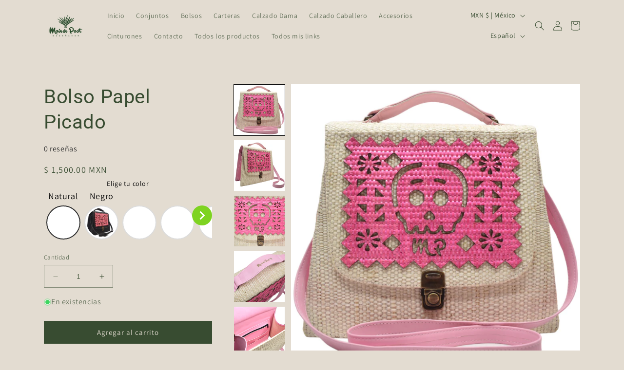

--- FILE ---
content_type: text/html; charset=utf-8
request_url: https://moisespoot.com/products/bolso-halloween
body_size: 52657
content:
<!doctype html>
<html class="no-js" lang="es">
  <head>
    <meta charset="utf-8">
    <meta http-equiv="X-UA-Compatible" content="IE=edge">
    <meta name="viewport" content="width=device-width,initial-scale=1">
    <meta name="theme-color" content="">
    <link rel="canonical" href="https://moisespoot.com/products/bolso-halloween"><link rel="icon" type="image/png" href="//moisespoot.com/cdn/shop/files/GRAFICO-COLOR-V1-SF.png?crop=center&height=32&v=1726611995&width=32"><link rel="preconnect" href="https://fonts.shopifycdn.com" crossorigin><title>
      Bolso Papel Picado
 &ndash; Moisés Poot</title>

    
      <meta name="description" content="  Este bolso de fibra 100% natural de henequén tejida a mano lleva el diseño tradicional del papel picado mexicano, para celebrar el dia de muertos. Contiene una correa para sujetarlo con seguridad y facilidad, así como un bolsillo interior para tarjetas, billetes y monedas. Medidas: 25 cm de alto, 18 cm de ancho y 14 ">
    

    

<meta property="og:site_name" content="Moisés Poot">
<meta property="og:url" content="https://moisespoot.com/products/bolso-halloween">
<meta property="og:title" content="Bolso Papel Picado">
<meta property="og:type" content="product">
<meta property="og:description" content="  Este bolso de fibra 100% natural de henequén tejida a mano lleva el diseño tradicional del papel picado mexicano, para celebrar el dia de muertos. Contiene una correa para sujetarlo con seguridad y facilidad, así como un bolsillo interior para tarjetas, billetes y monedas. Medidas: 25 cm de alto, 18 cm de ancho y 14 "><meta property="og:image" content="http://moisespoot.com/cdn/shop/files/PhotoRoom-002_20231004_123415.jpg?v=1696445634">
  <meta property="og:image:secure_url" content="https://moisespoot.com/cdn/shop/files/PhotoRoom-002_20231004_123415.jpg?v=1696445634">
  <meta property="og:image:width" content="1512">
  <meta property="og:image:height" content="1512"><meta property="og:price:amount" content="1,500.00">
  <meta property="og:price:currency" content="MXN"><meta name="twitter:card" content="summary_large_image">
<meta name="twitter:title" content="Bolso Papel Picado">
<meta name="twitter:description" content="  Este bolso de fibra 100% natural de henequén tejida a mano lleva el diseño tradicional del papel picado mexicano, para celebrar el dia de muertos. Contiene una correa para sujetarlo con seguridad y facilidad, así como un bolsillo interior para tarjetas, billetes y monedas. Medidas: 25 cm de alto, 18 cm de ancho y 14 ">


    <script src="//moisespoot.com/cdn/shop/t/1/assets/constants.js?v=58251544750838685771687552310" defer="defer"></script>
    <script src="//moisespoot.com/cdn/shop/t/1/assets/pubsub.js?v=158357773527763999511687552319" defer="defer"></script>
    <script src="//moisespoot.com/cdn/shop/t/1/assets/global.js?v=139248116715221171191687552313" defer="defer"></script><script>window.performance && window.performance.mark && window.performance.mark('shopify.content_for_header.start');</script><meta id="shopify-digital-wallet" name="shopify-digital-wallet" content="/77835895063/digital_wallets/dialog">
<meta name="shopify-checkout-api-token" content="84536057b2619020d338bb2735c85aac">
<meta id="in-context-paypal-metadata" data-shop-id="77835895063" data-venmo-supported="false" data-environment="production" data-locale="es_ES" data-paypal-v4="true" data-currency="MXN">
<link rel="alternate" hreflang="x-default" href="https://moisespoot.com/products/bolso-halloween">
<link rel="alternate" hreflang="es" href="https://moisespoot.com/products/bolso-halloween">
<link rel="alternate" hreflang="en" href="https://moisespoot.com/en/products/bolso-halloween">
<link rel="alternate" type="application/json+oembed" href="https://moisespoot.com/products/bolso-halloween.oembed">
<script async="async" src="/checkouts/internal/preloads.js?locale=es-MX"></script>
<link rel="preconnect" href="https://shop.app" crossorigin="anonymous">
<script async="async" src="https://shop.app/checkouts/internal/preloads.js?locale=es-MX&shop_id=77835895063" crossorigin="anonymous"></script>
<script id="apple-pay-shop-capabilities" type="application/json">{"shopId":77835895063,"countryCode":"MX","currencyCode":"MXN","merchantCapabilities":["supports3DS"],"merchantId":"gid:\/\/shopify\/Shop\/77835895063","merchantName":"Moisés Poot","requiredBillingContactFields":["postalAddress","email","phone"],"requiredShippingContactFields":["postalAddress","email","phone"],"shippingType":"shipping","supportedNetworks":["visa","masterCard"],"total":{"type":"pending","label":"Moisés Poot","amount":"1.00"},"shopifyPaymentsEnabled":true,"supportsSubscriptions":true}</script>
<script id="shopify-features" type="application/json">{"accessToken":"84536057b2619020d338bb2735c85aac","betas":["rich-media-storefront-analytics"],"domain":"moisespoot.com","predictiveSearch":true,"shopId":77835895063,"locale":"es"}</script>
<script>var Shopify = Shopify || {};
Shopify.shop = "846d7f.myshopify.com";
Shopify.locale = "es";
Shopify.currency = {"active":"MXN","rate":"1.0"};
Shopify.country = "MX";
Shopify.theme = {"name":"Dawn","id":152504500503,"schema_name":"Dawn","schema_version":"10.0.0","theme_store_id":887,"role":"main"};
Shopify.theme.handle = "null";
Shopify.theme.style = {"id":null,"handle":null};
Shopify.cdnHost = "moisespoot.com/cdn";
Shopify.routes = Shopify.routes || {};
Shopify.routes.root = "/";</script>
<script type="module">!function(o){(o.Shopify=o.Shopify||{}).modules=!0}(window);</script>
<script>!function(o){function n(){var o=[];function n(){o.push(Array.prototype.slice.apply(arguments))}return n.q=o,n}var t=o.Shopify=o.Shopify||{};t.loadFeatures=n(),t.autoloadFeatures=n()}(window);</script>
<script>
  window.ShopifyPay = window.ShopifyPay || {};
  window.ShopifyPay.apiHost = "shop.app\/pay";
  window.ShopifyPay.redirectState = null;
</script>
<script id="shop-js-analytics" type="application/json">{"pageType":"product"}</script>
<script defer="defer" async type="module" src="//moisespoot.com/cdn/shopifycloud/shop-js/modules/v2/client.init-shop-cart-sync_-aut3ZVe.es.esm.js"></script>
<script defer="defer" async type="module" src="//moisespoot.com/cdn/shopifycloud/shop-js/modules/v2/chunk.common_jR-HGkUL.esm.js"></script>
<script type="module">
  await import("//moisespoot.com/cdn/shopifycloud/shop-js/modules/v2/client.init-shop-cart-sync_-aut3ZVe.es.esm.js");
await import("//moisespoot.com/cdn/shopifycloud/shop-js/modules/v2/chunk.common_jR-HGkUL.esm.js");

  window.Shopify.SignInWithShop?.initShopCartSync?.({"fedCMEnabled":true,"windoidEnabled":true});

</script>
<script>
  window.Shopify = window.Shopify || {};
  if (!window.Shopify.featureAssets) window.Shopify.featureAssets = {};
  window.Shopify.featureAssets['shop-js'] = {"shop-cart-sync":["modules/v2/client.shop-cart-sync_BAYdngfT.es.esm.js","modules/v2/chunk.common_jR-HGkUL.esm.js"],"init-fed-cm":["modules/v2/client.init-fed-cm_C1KIrACA.es.esm.js","modules/v2/chunk.common_jR-HGkUL.esm.js"],"shop-button":["modules/v2/client.shop-button_nPJqyawu.es.esm.js","modules/v2/chunk.common_jR-HGkUL.esm.js"],"init-windoid":["modules/v2/client.init-windoid_BBN3UDv3.es.esm.js","modules/v2/chunk.common_jR-HGkUL.esm.js"],"shop-cash-offers":["modules/v2/client.shop-cash-offers_DHr6BHOX.es.esm.js","modules/v2/chunk.common_jR-HGkUL.esm.js","modules/v2/chunk.modal_K_-4b6jm.esm.js"],"shop-toast-manager":["modules/v2/client.shop-toast-manager_DsmMrndK.es.esm.js","modules/v2/chunk.common_jR-HGkUL.esm.js"],"init-shop-email-lookup-coordinator":["modules/v2/client.init-shop-email-lookup-coordinator_CqHiorcR.es.esm.js","modules/v2/chunk.common_jR-HGkUL.esm.js"],"pay-button":["modules/v2/client.pay-button_CyYMAtLe.es.esm.js","modules/v2/chunk.common_jR-HGkUL.esm.js"],"avatar":["modules/v2/client.avatar_BTnouDA3.es.esm.js"],"init-shop-cart-sync":["modules/v2/client.init-shop-cart-sync_-aut3ZVe.es.esm.js","modules/v2/chunk.common_jR-HGkUL.esm.js"],"shop-login-button":["modules/v2/client.shop-login-button_CkV-3QmP.es.esm.js","modules/v2/chunk.common_jR-HGkUL.esm.js","modules/v2/chunk.modal_K_-4b6jm.esm.js"],"init-customer-accounts-sign-up":["modules/v2/client.init-customer-accounts-sign-up_OVpxiKuf.es.esm.js","modules/v2/client.shop-login-button_CkV-3QmP.es.esm.js","modules/v2/chunk.common_jR-HGkUL.esm.js","modules/v2/chunk.modal_K_-4b6jm.esm.js"],"init-shop-for-new-customer-accounts":["modules/v2/client.init-shop-for-new-customer-accounts_B3-6tUHj.es.esm.js","modules/v2/client.shop-login-button_CkV-3QmP.es.esm.js","modules/v2/chunk.common_jR-HGkUL.esm.js","modules/v2/chunk.modal_K_-4b6jm.esm.js"],"init-customer-accounts":["modules/v2/client.init-customer-accounts_DAvreLqn.es.esm.js","modules/v2/client.shop-login-button_CkV-3QmP.es.esm.js","modules/v2/chunk.common_jR-HGkUL.esm.js","modules/v2/chunk.modal_K_-4b6jm.esm.js"],"shop-follow-button":["modules/v2/client.shop-follow-button_D-yP9CCa.es.esm.js","modules/v2/chunk.common_jR-HGkUL.esm.js","modules/v2/chunk.modal_K_-4b6jm.esm.js"],"lead-capture":["modules/v2/client.lead-capture_cgi9rykO.es.esm.js","modules/v2/chunk.common_jR-HGkUL.esm.js","modules/v2/chunk.modal_K_-4b6jm.esm.js"],"checkout-modal":["modules/v2/client.checkout-modal_CNOx8cMi.es.esm.js","modules/v2/chunk.common_jR-HGkUL.esm.js","modules/v2/chunk.modal_K_-4b6jm.esm.js"],"shop-login":["modules/v2/client.shop-login_B0Pz78O1.es.esm.js","modules/v2/chunk.common_jR-HGkUL.esm.js","modules/v2/chunk.modal_K_-4b6jm.esm.js"],"payment-terms":["modules/v2/client.payment-terms_DHTqhmPP.es.esm.js","modules/v2/chunk.common_jR-HGkUL.esm.js","modules/v2/chunk.modal_K_-4b6jm.esm.js"]};
</script>
<script id="__st">var __st={"a":77835895063,"offset":-21600,"reqid":"0ef1b6f3-442d-455d-b59e-4997bcaa647c-1769020359","pageurl":"moisespoot.com\/products\/bolso-halloween","u":"1875abdf4513","p":"product","rtyp":"product","rid":8780208111895};</script>
<script>window.ShopifyPaypalV4VisibilityTracking = true;</script>
<script id="captcha-bootstrap">!function(){'use strict';const t='contact',e='account',n='new_comment',o=[[t,t],['blogs',n],['comments',n],[t,'customer']],c=[[e,'customer_login'],[e,'guest_login'],[e,'recover_customer_password'],[e,'create_customer']],r=t=>t.map((([t,e])=>`form[action*='/${t}']:not([data-nocaptcha='true']) input[name='form_type'][value='${e}']`)).join(','),a=t=>()=>t?[...document.querySelectorAll(t)].map((t=>t.form)):[];function s(){const t=[...o],e=r(t);return a(e)}const i='password',u='form_key',d=['recaptcha-v3-token','g-recaptcha-response','h-captcha-response',i],f=()=>{try{return window.sessionStorage}catch{return}},m='__shopify_v',_=t=>t.elements[u];function p(t,e,n=!1){try{const o=window.sessionStorage,c=JSON.parse(o.getItem(e)),{data:r}=function(t){const{data:e,action:n}=t;return t[m]||n?{data:e,action:n}:{data:t,action:n}}(c);for(const[e,n]of Object.entries(r))t.elements[e]&&(t.elements[e].value=n);n&&o.removeItem(e)}catch(o){console.error('form repopulation failed',{error:o})}}const l='form_type',E='cptcha';function T(t){t.dataset[E]=!0}const w=window,h=w.document,L='Shopify',v='ce_forms',y='captcha';let A=!1;((t,e)=>{const n=(g='f06e6c50-85a8-45c8-87d0-21a2b65856fe',I='https://cdn.shopify.com/shopifycloud/storefront-forms-hcaptcha/ce_storefront_forms_captcha_hcaptcha.v1.5.2.iife.js',D={infoText:'Protegido por hCaptcha',privacyText:'Privacidad',termsText:'Términos'},(t,e,n)=>{const o=w[L][v],c=o.bindForm;if(c)return c(t,g,e,D).then(n);var r;o.q.push([[t,g,e,D],n]),r=I,A||(h.body.append(Object.assign(h.createElement('script'),{id:'captcha-provider',async:!0,src:r})),A=!0)});var g,I,D;w[L]=w[L]||{},w[L][v]=w[L][v]||{},w[L][v].q=[],w[L][y]=w[L][y]||{},w[L][y].protect=function(t,e){n(t,void 0,e),T(t)},Object.freeze(w[L][y]),function(t,e,n,w,h,L){const[v,y,A,g]=function(t,e,n){const i=e?o:[],u=t?c:[],d=[...i,...u],f=r(d),m=r(i),_=r(d.filter((([t,e])=>n.includes(e))));return[a(f),a(m),a(_),s()]}(w,h,L),I=t=>{const e=t.target;return e instanceof HTMLFormElement?e:e&&e.form},D=t=>v().includes(t);t.addEventListener('submit',(t=>{const e=I(t);if(!e)return;const n=D(e)&&!e.dataset.hcaptchaBound&&!e.dataset.recaptchaBound,o=_(e),c=g().includes(e)&&(!o||!o.value);(n||c)&&t.preventDefault(),c&&!n&&(function(t){try{if(!f())return;!function(t){const e=f();if(!e)return;const n=_(t);if(!n)return;const o=n.value;o&&e.removeItem(o)}(t);const e=Array.from(Array(32),(()=>Math.random().toString(36)[2])).join('');!function(t,e){_(t)||t.append(Object.assign(document.createElement('input'),{type:'hidden',name:u})),t.elements[u].value=e}(t,e),function(t,e){const n=f();if(!n)return;const o=[...t.querySelectorAll(`input[type='${i}']`)].map((({name:t})=>t)),c=[...d,...o],r={};for(const[a,s]of new FormData(t).entries())c.includes(a)||(r[a]=s);n.setItem(e,JSON.stringify({[m]:1,action:t.action,data:r}))}(t,e)}catch(e){console.error('failed to persist form',e)}}(e),e.submit())}));const S=(t,e)=>{t&&!t.dataset[E]&&(n(t,e.some((e=>e===t))),T(t))};for(const o of['focusin','change'])t.addEventListener(o,(t=>{const e=I(t);D(e)&&S(e,y())}));const B=e.get('form_key'),M=e.get(l),P=B&&M;t.addEventListener('DOMContentLoaded',(()=>{const t=y();if(P)for(const e of t)e.elements[l].value===M&&p(e,B);[...new Set([...A(),...v().filter((t=>'true'===t.dataset.shopifyCaptcha))])].forEach((e=>S(e,t)))}))}(h,new URLSearchParams(w.location.search),n,t,e,['guest_login'])})(!0,!0)}();</script>
<script integrity="sha256-4kQ18oKyAcykRKYeNunJcIwy7WH5gtpwJnB7kiuLZ1E=" data-source-attribution="shopify.loadfeatures" defer="defer" src="//moisespoot.com/cdn/shopifycloud/storefront/assets/storefront/load_feature-a0a9edcb.js" crossorigin="anonymous"></script>
<script crossorigin="anonymous" defer="defer" src="//moisespoot.com/cdn/shopifycloud/storefront/assets/shopify_pay/storefront-65b4c6d7.js?v=20250812"></script>
<script data-source-attribution="shopify.dynamic_checkout.dynamic.init">var Shopify=Shopify||{};Shopify.PaymentButton=Shopify.PaymentButton||{isStorefrontPortableWallets:!0,init:function(){window.Shopify.PaymentButton.init=function(){};var t=document.createElement("script");t.src="https://moisespoot.com/cdn/shopifycloud/portable-wallets/latest/portable-wallets.es.js",t.type="module",document.head.appendChild(t)}};
</script>
<script data-source-attribution="shopify.dynamic_checkout.buyer_consent">
  function portableWalletsHideBuyerConsent(e){var t=document.getElementById("shopify-buyer-consent"),n=document.getElementById("shopify-subscription-policy-button");t&&n&&(t.classList.add("hidden"),t.setAttribute("aria-hidden","true"),n.removeEventListener("click",e))}function portableWalletsShowBuyerConsent(e){var t=document.getElementById("shopify-buyer-consent"),n=document.getElementById("shopify-subscription-policy-button");t&&n&&(t.classList.remove("hidden"),t.removeAttribute("aria-hidden"),n.addEventListener("click",e))}window.Shopify?.PaymentButton&&(window.Shopify.PaymentButton.hideBuyerConsent=portableWalletsHideBuyerConsent,window.Shopify.PaymentButton.showBuyerConsent=portableWalletsShowBuyerConsent);
</script>
<script data-source-attribution="shopify.dynamic_checkout.cart.bootstrap">document.addEventListener("DOMContentLoaded",(function(){function t(){return document.querySelector("shopify-accelerated-checkout-cart, shopify-accelerated-checkout")}if(t())Shopify.PaymentButton.init();else{new MutationObserver((function(e,n){t()&&(Shopify.PaymentButton.init(),n.disconnect())})).observe(document.body,{childList:!0,subtree:!0})}}));
</script>
<script id='scb4127' type='text/javascript' async='' src='https://moisespoot.com/cdn/shopifycloud/privacy-banner/storefront-banner.js'></script><link id="shopify-accelerated-checkout-styles" rel="stylesheet" media="screen" href="https://moisespoot.com/cdn/shopifycloud/portable-wallets/latest/accelerated-checkout-backwards-compat.css" crossorigin="anonymous">
<style id="shopify-accelerated-checkout-cart">
        #shopify-buyer-consent {
  margin-top: 1em;
  display: inline-block;
  width: 100%;
}

#shopify-buyer-consent.hidden {
  display: none;
}

#shopify-subscription-policy-button {
  background: none;
  border: none;
  padding: 0;
  text-decoration: underline;
  font-size: inherit;
  cursor: pointer;
}

#shopify-subscription-policy-button::before {
  box-shadow: none;
}

      </style>
<script id="sections-script" data-sections="header" defer="defer" src="//moisespoot.com/cdn/shop/t/1/compiled_assets/scripts.js?v=1739"></script>
<script>window.performance && window.performance.mark && window.performance.mark('shopify.content_for_header.end');</script>


    <style data-shopify>
      @font-face {
  font-family: Assistant;
  font-weight: 400;
  font-style: normal;
  font-display: swap;
  src: url("//moisespoot.com/cdn/fonts/assistant/assistant_n4.9120912a469cad1cc292572851508ca49d12e768.woff2") format("woff2"),
       url("//moisespoot.com/cdn/fonts/assistant/assistant_n4.6e9875ce64e0fefcd3f4446b7ec9036b3ddd2985.woff") format("woff");
}

      @font-face {
  font-family: Assistant;
  font-weight: 700;
  font-style: normal;
  font-display: swap;
  src: url("//moisespoot.com/cdn/fonts/assistant/assistant_n7.bf44452348ec8b8efa3aa3068825305886b1c83c.woff2") format("woff2"),
       url("//moisespoot.com/cdn/fonts/assistant/assistant_n7.0c887fee83f6b3bda822f1150b912c72da0f7b64.woff") format("woff");
}

      
      
      @font-face {
  font-family: Roboto;
  font-weight: 400;
  font-style: normal;
  font-display: swap;
  src: url("//moisespoot.com/cdn/fonts/roboto/roboto_n4.2019d890f07b1852f56ce63ba45b2db45d852cba.woff2") format("woff2"),
       url("//moisespoot.com/cdn/fonts/roboto/roboto_n4.238690e0007583582327135619c5f7971652fa9d.woff") format("woff");
}


      
        :root,
        .color-inverse {
          --color-background: 227,220,209;
        
          --gradient-background: #e3dcd1;
        
        --color-foreground: 56,76,49;
        --color-shadow: 83,47,5;
        --color-button: 56,76,49;
        --color-button-text: 227,220,209;
        --color-secondary-button: 227,220,209;
        --color-secondary-button-text: 83,47,5;
        --color-link: 83,47,5;
        --color-badge-foreground: 56,76,49;
        --color-badge-background: 227,220,209;
        --color-badge-border: 56,76,49;
        --payment-terms-background-color: rgb(227 220 209);
      }
      
        
        .color-accent-2 {
          --color-background: 56,76,49;
        
          --gradient-background: #384c31;
        
        --color-foreground: 227,220,209;
        --color-shadow: 18,18,18;
        --color-button: 227,220,209;
        --color-button-text: 56,76,49;
        --color-secondary-button: 56,76,49;
        --color-secondary-button-text: 255,255,255;
        --color-link: 255,255,255;
        --color-badge-foreground: 227,220,209;
        --color-badge-background: 56,76,49;
        --color-badge-border: 227,220,209;
        --payment-terms-background-color: rgb(56 76 49);
      }
      
        
        .color-accent-1 {
          --color-background: 18,18,18;
        
          --gradient-background: #121212;
        
        --color-foreground: 255,255,255;
        --color-shadow: 18,18,18;
        --color-button: 255,255,255;
        --color-button-text: 18,18,18;
        --color-secondary-button: 18,18,18;
        --color-secondary-button-text: 255,255,255;
        --color-link: 255,255,255;
        --color-badge-foreground: 255,255,255;
        --color-badge-background: 18,18,18;
        --color-badge-border: 255,255,255;
        --payment-terms-background-color: rgb(18 18 18);
      }
      
        
        .color-background-2 {
          --color-background: 243,243,243;
        
          --gradient-background: #f3f3f3;
        
        --color-foreground: 18,18,18;
        --color-shadow: 18,18,18;
        --color-button: 18,18,18;
        --color-button-text: 243,243,243;
        --color-secondary-button: 243,243,243;
        --color-secondary-button-text: 18,18,18;
        --color-link: 18,18,18;
        --color-badge-foreground: 18,18,18;
        --color-badge-background: 243,243,243;
        --color-badge-border: 18,18,18;
        --payment-terms-background-color: rgb(243 243 243);
      }
      
        
        .color-background-1 {
          --color-background: 255,255,255;
        
          --gradient-background: #ffffff;
        
        --color-foreground: 18,18,18;
        --color-shadow: 18,18,18;
        --color-button: 18,18,18;
        --color-button-text: 255,255,255;
        --color-secondary-button: 255,255,255;
        --color-secondary-button-text: 18,18,18;
        --color-link: 18,18,18;
        --color-badge-foreground: 18,18,18;
        --color-badge-background: 255,255,255;
        --color-badge-border: 18,18,18;
        --payment-terms-background-color: rgb(255 255 255);
      }
      

      body, .color-inverse, .color-accent-2, .color-accent-1, .color-background-2, .color-background-1 {
        color: rgba(var(--color-foreground), 0.75);
        background-color: rgb(var(--color-background));
      }

      :root {
        --font-body-family: Assistant, sans-serif;
        --font-body-style: normal;
        --font-body-weight: 400;
        --font-body-weight-bold: 700;

        --font-heading-family: Roboto, sans-serif;
        --font-heading-style: normal;
        --font-heading-weight: 400;

        --font-body-scale: 1.0;
        --font-heading-scale: 1.0;

        --media-padding: px;
        --media-border-opacity: 0.05;
        --media-border-width: 1px;
        --media-radius: 0px;
        --media-shadow-opacity: 0.0;
        --media-shadow-horizontal-offset: 0px;
        --media-shadow-vertical-offset: 4px;
        --media-shadow-blur-radius: 5px;
        --media-shadow-visible: 0;

        --page-width: 120rem;
        --page-width-margin: 0rem;

        --product-card-image-padding: 0.0rem;
        --product-card-corner-radius: 0.0rem;
        --product-card-text-alignment: left;
        --product-card-border-width: 0.0rem;
        --product-card-border-opacity: 0.1;
        --product-card-shadow-opacity: 0.0;
        --product-card-shadow-visible: 0;
        --product-card-shadow-horizontal-offset: 0.0rem;
        --product-card-shadow-vertical-offset: 0.4rem;
        --product-card-shadow-blur-radius: 0.5rem;

        --collection-card-image-padding: 0.0rem;
        --collection-card-corner-radius: 0.0rem;
        --collection-card-text-alignment: left;
        --collection-card-border-width: 0.0rem;
        --collection-card-border-opacity: 0.1;
        --collection-card-shadow-opacity: 0.0;
        --collection-card-shadow-visible: 0;
        --collection-card-shadow-horizontal-offset: 0.0rem;
        --collection-card-shadow-vertical-offset: 0.4rem;
        --collection-card-shadow-blur-radius: 0.5rem;

        --blog-card-image-padding: 0.0rem;
        --blog-card-corner-radius: 0.0rem;
        --blog-card-text-alignment: left;
        --blog-card-border-width: 0.0rem;
        --blog-card-border-opacity: 0.1;
        --blog-card-shadow-opacity: 0.0;
        --blog-card-shadow-visible: 0;
        --blog-card-shadow-horizontal-offset: 0.0rem;
        --blog-card-shadow-vertical-offset: 0.4rem;
        --blog-card-shadow-blur-radius: 0.5rem;

        --badge-corner-radius: 4.0rem;

        --popup-border-width: 1px;
        --popup-border-opacity: 0.1;
        --popup-corner-radius: 0px;
        --popup-shadow-opacity: 0.0;
        --popup-shadow-horizontal-offset: 0px;
        --popup-shadow-vertical-offset: 4px;
        --popup-shadow-blur-radius: 5px;

        --drawer-border-width: 1px;
        --drawer-border-opacity: 0.1;
        --drawer-shadow-opacity: 0.0;
        --drawer-shadow-horizontal-offset: 0px;
        --drawer-shadow-vertical-offset: 4px;
        --drawer-shadow-blur-radius: 5px;

        --spacing-sections-desktop: 0px;
        --spacing-sections-mobile: 0px;

        --grid-desktop-vertical-spacing: 8px;
        --grid-desktop-horizontal-spacing: 8px;
        --grid-mobile-vertical-spacing: 4px;
        --grid-mobile-horizontal-spacing: 4px;

        --text-boxes-border-opacity: 0.1;
        --text-boxes-border-width: 0px;
        --text-boxes-radius: 0px;
        --text-boxes-shadow-opacity: 0.0;
        --text-boxes-shadow-visible: 0;
        --text-boxes-shadow-horizontal-offset: 0px;
        --text-boxes-shadow-vertical-offset: 4px;
        --text-boxes-shadow-blur-radius: 5px;

        --buttons-radius: 0px;
        --buttons-radius-outset: 0px;
        --buttons-border-width: 1px;
        --buttons-border-opacity: 1.0;
        --buttons-shadow-opacity: 0.0;
        --buttons-shadow-visible: 0;
        --buttons-shadow-horizontal-offset: 0px;
        --buttons-shadow-vertical-offset: 4px;
        --buttons-shadow-blur-radius: 5px;
        --buttons-border-offset: 0px;

        --inputs-radius: 0px;
        --inputs-border-width: 1px;
        --inputs-border-opacity: 0.55;
        --inputs-shadow-opacity: 0.0;
        --inputs-shadow-horizontal-offset: 0px;
        --inputs-margin-offset: 0px;
        --inputs-shadow-vertical-offset: 4px;
        --inputs-shadow-blur-radius: 5px;
        --inputs-radius-outset: 0px;

        --variant-pills-radius: 40px;
        --variant-pills-border-width: 1px;
        --variant-pills-border-opacity: 0.55;
        --variant-pills-shadow-opacity: 0.0;
        --variant-pills-shadow-horizontal-offset: 0px;
        --variant-pills-shadow-vertical-offset: 4px;
        --variant-pills-shadow-blur-radius: 5px;
      }

      *,
      *::before,
      *::after {
        box-sizing: inherit;
      }

      html {
        box-sizing: border-box;
        font-size: calc(var(--font-body-scale) * 62.5%);
        height: 100%;
      }

      body {
        display: grid;
        grid-template-rows: auto auto 1fr auto;
        grid-template-columns: 100%;
        min-height: 100%;
        margin: 0;
        font-size: 1.5rem;
        letter-spacing: 0.06rem;
        line-height: calc(1 + 0.8 / var(--font-body-scale));
        font-family: var(--font-body-family);
        font-style: var(--font-body-style);
        font-weight: var(--font-body-weight);
      }

      @media screen and (min-width: 750px) {
        body {
          font-size: 1.6rem;
        }
      }
    </style>

    <link href="//moisespoot.com/cdn/shop/t/1/assets/base.css?v=117828829876360325261687552292" rel="stylesheet" type="text/css" media="all" />
<link rel="preload" as="font" href="//moisespoot.com/cdn/fonts/assistant/assistant_n4.9120912a469cad1cc292572851508ca49d12e768.woff2" type="font/woff2" crossorigin><link rel="preload" as="font" href="//moisespoot.com/cdn/fonts/roboto/roboto_n4.2019d890f07b1852f56ce63ba45b2db45d852cba.woff2" type="font/woff2" crossorigin><link
        rel="stylesheet"
        href="//moisespoot.com/cdn/shop/t/1/assets/component-predictive-search.css?v=118923337488134913561687552306"
        media="print"
        onload="this.media='all'"
      ><script>
      document.documentElement.className = document.documentElement.className.replace('no-js', 'js');
      if (Shopify.designMode) {
        document.documentElement.classList.add('shopify-design-mode');
      }
    </script>
  <!-- BEGIN app block: shopify://apps/variant-image-wizard-swatch/blocks/app-embed/66205c03-f474-4e2c-b275-0a2806eeac16 -->

<script>
  if (typeof __productWizRio !== 'undefined') {
    throw new Error('Rio code has already been instantiated!');
  }
  var __productWizRioProduct = {"id":8780208111895,"title":"Bolso Papel Picado","handle":"bolso-halloween","description":"\u003cp\u003e \u003c\/p\u003e\n\u003cp\u003e\u003cspan\u003eEste bolso de fibra 100% natural de henequén tejida a mano lleva el diseño tradicional del papel picado mexicano, para celebrar el dia de muertos. Contiene una correa para sujetarlo con seguridad y facilidad, así como un bolsillo interior para tarjetas, billetes y monedas. Medidas: 25 cm de alto, 18 cm de ancho y 14 cm de profundidad\u003c\/span\u003e\u003c\/p\u003e\n\u003cp\u003e \u003c\/p\u003e","published_at":"2025-10-08T21:28:02-06:00","created_at":"2023-10-04T12:52:07-06:00","vendor":"Moisés Poot","type":"","tags":[],"price":150000,"price_min":150000,"price_max":150000,"available":true,"price_varies":false,"compare_at_price":null,"compare_at_price_min":0,"compare_at_price_max":0,"compare_at_price_varies":false,"variants":[{"id":47032982929687,"title":"Natural","option1":"Natural","option2":null,"option3":null,"sku":"82929687","requires_shipping":true,"taxable":true,"featured_image":null,"available":true,"name":"Bolso Papel Picado - Natural","public_title":"Natural","options":["Natural"],"price":150000,"weight":1300,"compare_at_price":null,"inventory_management":"shopify","barcode":"82929687","requires_selling_plan":false,"selling_plan_allocations":[]},{"id":47032982962455,"title":"Negro","option1":"Negro","option2":null,"option3":null,"sku":"82962455","requires_shipping":true,"taxable":true,"featured_image":{"id":42913235075351,"product_id":8780208111895,"position":7,"created_at":"2023-10-04T12:56:22-06:00","updated_at":"2023-10-04T12:56:24-06:00","alt":null,"width":1512,"height":1512,"src":"\/\/moisespoot.com\/cdn\/shop\/files\/PhotoRoom-005_20231003_142334.jpg?v=1696445784","variant_ids":[47032982962455]},"available":true,"name":"Bolso Papel Picado - Negro","public_title":"Negro","options":["Negro"],"price":150000,"weight":1300,"compare_at_price":null,"inventory_management":"shopify","barcode":"82962455","featured_media":{"alt":null,"id":35310002143511,"position":7,"preview_image":{"aspect_ratio":1.0,"height":1512,"width":1512,"src":"\/\/moisespoot.com\/cdn\/shop\/files\/PhotoRoom-005_20231003_142334.jpg?v=1696445784"}},"requires_selling_plan":false,"selling_plan_allocations":[]},{"id":51421515481367,"title":"Fuxia","option1":"Fuxia","option2":null,"option3":null,"sku":"15481367","requires_shipping":true,"taxable":true,"featured_image":null,"available":true,"name":"Bolso Papel Picado - Fuxia","public_title":"Fuxia","options":["Fuxia"],"price":150000,"weight":1300,"compare_at_price":null,"inventory_management":"shopify","barcode":"15481367","requires_selling_plan":false,"selling_plan_allocations":[]},{"id":51421515514135,"title":"Naranja","option1":"Naranja","option2":null,"option3":null,"sku":"15514135","requires_shipping":true,"taxable":true,"featured_image":null,"available":true,"name":"Bolso Papel Picado - Naranja","public_title":"Naranja","options":["Naranja"],"price":150000,"weight":1300,"compare_at_price":null,"inventory_management":"shopify","barcode":"15514135","requires_selling_plan":false,"selling_plan_allocations":[]},{"id":51421515546903,"title":"Verde","option1":"Verde","option2":null,"option3":null,"sku":"15546903","requires_shipping":true,"taxable":true,"featured_image":null,"available":true,"name":"Bolso Papel Picado - Verde","public_title":"Verde","options":["Verde"],"price":150000,"weight":1300,"compare_at_price":null,"inventory_management":"shopify","barcode":"15546903","requires_selling_plan":false,"selling_plan_allocations":[]},{"id":51421515579671,"title":"Rojo","option1":"Rojo","option2":null,"option3":null,"sku":"15579671","requires_shipping":true,"taxable":true,"featured_image":null,"available":true,"name":"Bolso Papel Picado - Rojo","public_title":"Rojo","options":["Rojo"],"price":150000,"weight":1300,"compare_at_price":null,"inventory_management":"shopify","barcode":"15579671","requires_selling_plan":false,"selling_plan_allocations":[]}],"images":["\/\/moisespoot.com\/cdn\/shop\/files\/PhotoRoom-002_20231004_123415.jpg?v=1696445634","\/\/moisespoot.com\/cdn\/shop\/files\/PhotoRoom-003_20231004_123415.jpg?v=1696445698","\/\/moisespoot.com\/cdn\/shop\/files\/PhotoRoom-004_20231004_123415.jpg?v=1696445699","\/\/moisespoot.com\/cdn\/shop\/files\/PhotoRoom-005_20231004_123415.jpg?v=1696445699","\/\/moisespoot.com\/cdn\/shop\/files\/PhotoRoom-006_20231004_123415.jpg?v=1696445699","\/\/moisespoot.com\/cdn\/shop\/files\/PhotoRoom-004_20231003_142334.jpg?v=1696445785","\/\/moisespoot.com\/cdn\/shop\/files\/PhotoRoom-005_20231003_142334.jpg?v=1696445784","\/\/moisespoot.com\/cdn\/shop\/files\/PhotoRoom-006_20231003_142334.jpg?v=1696445784","\/\/moisespoot.com\/cdn\/shop\/files\/PhotoRoom-007_20231003_142334.jpg?v=1696445784","\/\/moisespoot.com\/cdn\/shop\/files\/PhotoRoom-008_20231003_142334.jpg?v=1696445783"],"featured_image":"\/\/moisespoot.com\/cdn\/shop\/files\/PhotoRoom-002_20231004_123415.jpg?v=1696445634","options":["Color"],"media":[{"alt":null,"id":35309972881687,"position":1,"preview_image":{"aspect_ratio":1.0,"height":1512,"width":1512,"src":"\/\/moisespoot.com\/cdn\/shop\/files\/PhotoRoom-002_20231004_123415.jpg?v=1696445634"},"aspect_ratio":1.0,"height":1512,"media_type":"image","src":"\/\/moisespoot.com\/cdn\/shop\/files\/PhotoRoom-002_20231004_123415.jpg?v=1696445634","width":1512},{"alt":null,"id":35309984973079,"position":2,"preview_image":{"aspect_ratio":1.0,"height":1512,"width":1512,"src":"\/\/moisespoot.com\/cdn\/shop\/files\/PhotoRoom-003_20231004_123415.jpg?v=1696445698"},"aspect_ratio":1.0,"height":1512,"media_type":"image","src":"\/\/moisespoot.com\/cdn\/shop\/files\/PhotoRoom-003_20231004_123415.jpg?v=1696445698","width":1512},{"alt":null,"id":35309985005847,"position":3,"preview_image":{"aspect_ratio":1.0,"height":1512,"width":1512,"src":"\/\/moisespoot.com\/cdn\/shop\/files\/PhotoRoom-004_20231004_123415.jpg?v=1696445699"},"aspect_ratio":1.0,"height":1512,"media_type":"image","src":"\/\/moisespoot.com\/cdn\/shop\/files\/PhotoRoom-004_20231004_123415.jpg?v=1696445699","width":1512},{"alt":null,"id":35309985038615,"position":4,"preview_image":{"aspect_ratio":1.0,"height":1512,"width":1512,"src":"\/\/moisespoot.com\/cdn\/shop\/files\/PhotoRoom-005_20231004_123415.jpg?v=1696445699"},"aspect_ratio":1.0,"height":1512,"media_type":"image","src":"\/\/moisespoot.com\/cdn\/shop\/files\/PhotoRoom-005_20231004_123415.jpg?v=1696445699","width":1512},{"alt":null,"id":35309985071383,"position":5,"preview_image":{"aspect_ratio":1.0,"height":1512,"width":1512,"src":"\/\/moisespoot.com\/cdn\/shop\/files\/PhotoRoom-006_20231004_123415.jpg?v=1696445699"},"aspect_ratio":1.0,"height":1512,"media_type":"image","src":"\/\/moisespoot.com\/cdn\/shop\/files\/PhotoRoom-006_20231004_123415.jpg?v=1696445699","width":1512},{"alt":null,"id":35310002110743,"position":6,"preview_image":{"aspect_ratio":1.0,"height":1512,"width":1512,"src":"\/\/moisespoot.com\/cdn\/shop\/files\/PhotoRoom-004_20231003_142334.jpg?v=1696445785"},"aspect_ratio":1.0,"height":1512,"media_type":"image","src":"\/\/moisespoot.com\/cdn\/shop\/files\/PhotoRoom-004_20231003_142334.jpg?v=1696445785","width":1512},{"alt":null,"id":35310002143511,"position":7,"preview_image":{"aspect_ratio":1.0,"height":1512,"width":1512,"src":"\/\/moisespoot.com\/cdn\/shop\/files\/PhotoRoom-005_20231003_142334.jpg?v=1696445784"},"aspect_ratio":1.0,"height":1512,"media_type":"image","src":"\/\/moisespoot.com\/cdn\/shop\/files\/PhotoRoom-005_20231003_142334.jpg?v=1696445784","width":1512},{"alt":null,"id":35310002176279,"position":8,"preview_image":{"aspect_ratio":1.0,"height":1512,"width":1512,"src":"\/\/moisespoot.com\/cdn\/shop\/files\/PhotoRoom-006_20231003_142334.jpg?v=1696445784"},"aspect_ratio":1.0,"height":1512,"media_type":"image","src":"\/\/moisespoot.com\/cdn\/shop\/files\/PhotoRoom-006_20231003_142334.jpg?v=1696445784","width":1512},{"alt":null,"id":35310002241815,"position":9,"preview_image":{"aspect_ratio":1.0,"height":1512,"width":1512,"src":"\/\/moisespoot.com\/cdn\/shop\/files\/PhotoRoom-007_20231003_142334.jpg?v=1696445784"},"aspect_ratio":1.0,"height":1512,"media_type":"image","src":"\/\/moisespoot.com\/cdn\/shop\/files\/PhotoRoom-007_20231003_142334.jpg?v=1696445784","width":1512},{"alt":null,"id":35310002274583,"position":10,"preview_image":{"aspect_ratio":1.0,"height":1512,"width":1512,"src":"\/\/moisespoot.com\/cdn\/shop\/files\/PhotoRoom-008_20231003_142334.jpg?v=1696445783"},"aspect_ratio":1.0,"height":1512,"media_type":"image","src":"\/\/moisespoot.com\/cdn\/shop\/files\/PhotoRoom-008_20231003_142334.jpg?v=1696445783","width":1512}],"requires_selling_plan":false,"selling_plan_groups":[],"content":"\u003cp\u003e \u003c\/p\u003e\n\u003cp\u003e\u003cspan\u003eEste bolso de fibra 100% natural de henequén tejida a mano lleva el diseño tradicional del papel picado mexicano, para celebrar el dia de muertos. Contiene una correa para sujetarlo con seguridad y facilidad, así como un bolsillo interior para tarjetas, billetes y monedas. Medidas: 25 cm de alto, 18 cm de ancho y 14 cm de profundidad\u003c\/span\u003e\u003c\/p\u003e\n\u003cp\u003e \u003c\/p\u003e"};
  if (typeof __productWizRioProduct === 'object' && __productWizRioProduct !== null) {
    __productWizRioProduct.options = [{"name":"Color","position":1,"values":["Natural","Negro","Fuxia","Naranja","Verde","Rojo"]}];
  }
  
  var __productWizRioGzipDecoder=(()=>{var N=Object.defineProperty;var Ar=Object.getOwnPropertyDescriptor;var Mr=Object.getOwnPropertyNames;var Sr=Object.prototype.hasOwnProperty;var Ur=(r,n)=>{for(var t in n)N(r,t,{get:n[t],enumerable:!0})},Fr=(r,n,t,e)=>{if(n&&typeof n=="object"||typeof n=="function")for(let i of Mr(n))!Sr.call(r,i)&&i!==t&&N(r,i,{get:()=>n[i],enumerable:!(e=Ar(n,i))||e.enumerable});return r};var Cr=r=>Fr(N({},"__esModule",{value:!0}),r);var Jr={};Ur(Jr,{U8fromBase64:()=>pr,decodeGzippedJson:()=>gr});var f=Uint8Array,S=Uint16Array,Dr=Int32Array,ir=new f([0,0,0,0,0,0,0,0,1,1,1,1,2,2,2,2,3,3,3,3,4,4,4,4,5,5,5,5,0,0,0,0]),ar=new f([0,0,0,0,1,1,2,2,3,3,4,4,5,5,6,6,7,7,8,8,9,9,10,10,11,11,12,12,13,13,0,0]),Tr=new f([16,17,18,0,8,7,9,6,10,5,11,4,12,3,13,2,14,1,15]),or=function(r,n){for(var t=new S(31),e=0;e<31;++e)t[e]=n+=1<<r[e-1];for(var i=new Dr(t[30]),e=1;e<30;++e)for(var l=t[e];l<t[e+1];++l)i[l]=l-t[e]<<5|e;return{b:t,r:i}},sr=or(ir,2),fr=sr.b,Ir=sr.r;fr[28]=258,Ir[258]=28;var hr=or(ar,0),Zr=hr.b,jr=hr.r,k=new S(32768);for(o=0;o<32768;++o)g=(o&43690)>>1|(o&21845)<<1,g=(g&52428)>>2|(g&13107)<<2,g=(g&61680)>>4|(g&3855)<<4,k[o]=((g&65280)>>8|(g&255)<<8)>>1;var g,o,I=function(r,n,t){for(var e=r.length,i=0,l=new S(n);i<e;++i)r[i]&&++l[r[i]-1];var y=new S(n);for(i=1;i<n;++i)y[i]=y[i-1]+l[i-1]<<1;var p;if(t){p=new S(1<<n);var z=15-n;for(i=0;i<e;++i)if(r[i])for(var U=i<<4|r[i],w=n-r[i],a=y[r[i]-1]++<<w,s=a|(1<<w)-1;a<=s;++a)p[k[a]>>z]=U}else for(p=new S(e),i=0;i<e;++i)r[i]&&(p[i]=k[y[r[i]-1]++]>>15-r[i]);return p},Z=new f(288);for(o=0;o<144;++o)Z[o]=8;var o;for(o=144;o<256;++o)Z[o]=9;var o;for(o=256;o<280;++o)Z[o]=7;var o;for(o=280;o<288;++o)Z[o]=8;var o,ur=new f(32);for(o=0;o<32;++o)ur[o]=5;var o;var Br=I(Z,9,1);var Er=I(ur,5,1),j=function(r){for(var n=r[0],t=1;t<r.length;++t)r[t]>n&&(n=r[t]);return n},v=function(r,n,t){var e=n/8|0;return(r[e]|r[e+1]<<8)>>(n&7)&t},R=function(r,n){var t=n/8|0;return(r[t]|r[t+1]<<8|r[t+2]<<16)>>(n&7)},Gr=function(r){return(r+7)/8|0},lr=function(r,n,t){return(n==null||n<0)&&(n=0),(t==null||t>r.length)&&(t=r.length),new f(r.subarray(n,t))};var Or=["unexpected EOF","invalid block type","invalid length/literal","invalid distance","stream finished","no stream handler",,"no callback","invalid UTF-8 data","extra field too long","date not in range 1980-2099","filename too long","stream finishing","invalid zip data"],u=function(r,n,t){var e=new Error(n||Or[r]);if(e.code=r,Error.captureStackTrace&&Error.captureStackTrace(e,u),!t)throw e;return e},qr=function(r,n,t,e){var i=r.length,l=e?e.length:0;if(!i||n.f&&!n.l)return t||new f(0);var y=!t,p=y||n.i!=2,z=n.i;y&&(t=new f(i*3));var U=function(nr){var tr=t.length;if(nr>tr){var er=new f(Math.max(tr*2,nr));er.set(t),t=er}},w=n.f||0,a=n.p||0,s=n.b||0,x=n.l,B=n.d,F=n.m,C=n.n,G=i*8;do{if(!x){w=v(r,a,1);var O=v(r,a+1,3);if(a+=3,O)if(O==1)x=Br,B=Er,F=9,C=5;else if(O==2){var L=v(r,a,31)+257,Y=v(r,a+10,15)+4,K=L+v(r,a+5,31)+1;a+=14;for(var D=new f(K),P=new f(19),h=0;h<Y;++h)P[Tr[h]]=v(r,a+h*3,7);a+=Y*3;for(var Q=j(P),yr=(1<<Q)-1,wr=I(P,Q,1),h=0;h<K;){var V=wr[v(r,a,yr)];a+=V&15;var c=V>>4;if(c<16)D[h++]=c;else{var A=0,E=0;for(c==16?(E=3+v(r,a,3),a+=2,A=D[h-1]):c==17?(E=3+v(r,a,7),a+=3):c==18&&(E=11+v(r,a,127),a+=7);E--;)D[h++]=A}}var X=D.subarray(0,L),m=D.subarray(L);F=j(X),C=j(m),x=I(X,F,1),B=I(m,C,1)}else u(1);else{var c=Gr(a)+4,q=r[c-4]|r[c-3]<<8,d=c+q;if(d>i){z&&u(0);break}p&&U(s+q),t.set(r.subarray(c,d),s),n.b=s+=q,n.p=a=d*8,n.f=w;continue}if(a>G){z&&u(0);break}}p&&U(s+131072);for(var mr=(1<<F)-1,xr=(1<<C)-1,$=a;;$=a){var A=x[R(r,a)&mr],M=A>>4;if(a+=A&15,a>G){z&&u(0);break}if(A||u(2),M<256)t[s++]=M;else if(M==256){$=a,x=null;break}else{var b=M-254;if(M>264){var h=M-257,T=ir[h];b=v(r,a,(1<<T)-1)+fr[h],a+=T}var H=B[R(r,a)&xr],J=H>>4;H||u(3),a+=H&15;var m=Zr[J];if(J>3){var T=ar[J];m+=R(r,a)&(1<<T)-1,a+=T}if(a>G){z&&u(0);break}p&&U(s+131072);var _=s+b;if(s<m){var rr=l-m,zr=Math.min(m,_);for(rr+s<0&&u(3);s<zr;++s)t[s]=e[rr+s]}for(;s<_;++s)t[s]=t[s-m]}}n.l=x,n.p=$,n.b=s,n.f=w,x&&(w=1,n.m=F,n.d=B,n.n=C)}while(!w);return s!=t.length&&y?lr(t,0,s):t.subarray(0,s)};var dr=new f(0);var Lr=function(r){(r[0]!=31||r[1]!=139||r[2]!=8)&&u(6,"invalid gzip data");var n=r[3],t=10;n&4&&(t+=(r[10]|r[11]<<8)+2);for(var e=(n>>3&1)+(n>>4&1);e>0;e-=!r[t++]);return t+(n&2)},Pr=function(r){var n=r.length;return(r[n-4]|r[n-3]<<8|r[n-2]<<16|r[n-1]<<24)>>>0};function vr(r,n){var t=Lr(r);return t+8>r.length&&u(6,"invalid gzip data"),qr(r.subarray(t,-8),{i:2},n&&n.out||new f(Pr(r)),n&&n.dictionary)}var W=typeof TextDecoder<"u"&&new TextDecoder,$r=0;try{W.decode(dr,{stream:!0}),$r=1}catch{}var Hr=function(r){for(var n="",t=0;;){var e=r[t++],i=(e>127)+(e>223)+(e>239);if(t+i>r.length)return{s:n,r:lr(r,t-1)};i?i==3?(e=((e&15)<<18|(r[t++]&63)<<12|(r[t++]&63)<<6|r[t++]&63)-65536,n+=String.fromCharCode(55296|e>>10,56320|e&1023)):i&1?n+=String.fromCharCode((e&31)<<6|r[t++]&63):n+=String.fromCharCode((e&15)<<12|(r[t++]&63)<<6|r[t++]&63):n+=String.fromCharCode(e)}};function cr(r,n){if(n){for(var t="",e=0;e<r.length;e+=16384)t+=String.fromCharCode.apply(null,r.subarray(e,e+16384));return t}else{if(W)return W.decode(r);var i=Hr(r),l=i.s,t=i.r;return t.length&&u(8),l}}function pr(r){let n=atob(r),t=new Uint8Array(n.length);for(let e=0;e<n.length;e++)t[e]=n.charCodeAt(e);return t}function gr(r){let n=pr(r),t=vr(n);return JSON.parse(cr(t))}return Cr(Jr);})();

  var __productWizRioVariantsData = null;
  if (__productWizRioVariantsData && typeof __productWizRioVariantsData === 'string') {
    try {
      __productWizRioVariantsData = JSON.parse(__productWizRioVariantsData);
    } catch (e) {
      console.warn('Failed to parse rio-variants metafield:', e);
      __productWizRioVariantsData = null;
    }
  }
  
  if (__productWizRioVariantsData && typeof __productWizRioVariantsData === 'object' && __productWizRioVariantsData.compressed) {
    try {
      __productWizRioVariantsData = __productWizRioGzipDecoder.decodeGzippedJson(__productWizRioVariantsData.compressed);
    } catch (e) {
      console.warn('Failed to decompress rio-variants metafield:', e);
      __productWizRioVariantsData = null;
    }
  }
  
  if (__productWizRioVariantsData && 
      __productWizRioVariantsData.variants && 
      Array.isArray(__productWizRioVariantsData.variants)) {
    
    let mergedVariants = (__productWizRioProduct.variants || []).slice();

    let existingIds = new Map();
    mergedVariants.forEach(function(variant) {
      existingIds.set(variant.id, true);
    });

    let newVariantsAdded = 0;
    __productWizRioVariantsData.variants.forEach(function(metaVariant) {
      if (!existingIds.has(metaVariant.id)) {
        mergedVariants.push(metaVariant);
        newVariantsAdded++;
      }
    });

    __productWizRioProduct.variants = mergedVariants;
    __productWizRioProduct.variantsCount = mergedVariants.length;
    __productWizRioProduct.available = mergedVariants.some(function(v) { return v.available; });
  }

  var __productWizRioHasOnlyDefaultVariant = false;
  var __productWizRioAssets = [{"id":"variant-wizard-color-negro-8ac3b65c-441e-456d-b952-6a86255d93dd.jpg","url":"https:\/\/cdn.shopify.com\/s\/files\/1\/0778\/3589\/5063\/files\/variant-wizard-color-negro-8ac3b65c-441e-456d-b952-6a86255d93dd.jpg?v=1710349604"}];
  if (typeof __productWizRioAssets === 'string') {
    __productWizRioAssets = JSON.parse(__productWizRioAssets);
  }

  var __productWizRioVariantImages = {"enabled":true,"intro":false,"mapping":[{"id":"47032982929687","media":["35309972881687","35309984973079","35309985005847","35309985038615","35309985071383"]},{"id":"47032982962455","media":["35310002110743","35310002143511","35310002176279","35310002241815","35310002274583"]}],"mediaSettings":[{"id":"47032982929687","media":[]},{"id":"47032982962455","media":[]}],"imageFilenames":[{"id":"35309972881687","value":"PhotoRoom-002_20231004_123415.jpg"},{"id":"35309984973079","value":"PhotoRoom-003_20231004_123415.jpg"},{"id":"35309985005847","value":"PhotoRoom-004_20231004_123415.jpg"},{"id":"35309985038615","value":"PhotoRoom-005_20231004_123415.jpg"},{"id":"35309985071383","value":"PhotoRoom-006_20231004_123415.jpg"},{"id":"35310002110743","value":"PhotoRoom-004_20231003_142334.jpg"},{"id":"35310002143511","value":"PhotoRoom-005_20231003_142334.jpg"},{"id":"35310002176279","value":"PhotoRoom-006_20231003_142334.jpg"},{"id":"35310002241815","value":"PhotoRoom-007_20231003_142334.jpg"},{"id":"35310002274583","value":"PhotoRoom-008_20231003_142334.jpg"}],"empty":false};
  if (__productWizRioVariantImages && typeof __productWizRioVariantImages === 'object' && __productWizRioVariantImages.compressed) {
    try {
      __productWizRioVariantImages = __productWizRioGzipDecoder.decodeGzippedJson(__productWizRioVariantImages.compressed);
    } catch (e) {
      console.warn('Failed to decompress rio variant images metafield:', e);
      __productWizRioVariantImages = null;
    }
  }

  var __productWizRioProductOptions = {"enabled":true,"intro":false,"options":[{"id":"Color","name":"Color","values":[{"id":"Natural","name":"Natural","config":{"text":null,"textBold":false,"textUppercase":false,"textColor":"rgb(0, 0, 0)","textSize":14,"textPadding":[0,0,0,0],"backgroundImage":{"id":"variant-image:\/\/{\"id\":\"Color\",\"value\":\"Natural\"}"},"backgroundVariantImagePosition":"center","backgroundPosition":"left","backgroundSize":100,"backgroundSizePx":24,"backgroundBorderRadius":18,"backgroundType":"one-solid","backgroundColor":"rgb(255, 255, 255)","backgroundColor2":"rgb(255, 255, 255)","backgroundColor3":"rgb(255, 255, 255)","backgroundColor4":"rgb(255, 255, 255)","selectedBackgroundColor":null,"title":{"enabled":true,"text":"Natural","textBold":false,"textUppercase":false,"textColor":"rgb(0, 0, 0)","textSize":18,"textPadding":[5,5,2,5],"backgroundColor":null,"borderColor":null,"borderStyle":"solid","borderThickness":1,"borderRadius":18,"position":["above",1],"margin":[0,0,5,5],"maxWidthEnabled":false},"subtitle":{"enabled":true,"text":null,"textBold":false,"textUppercase":false,"textColor":"rgb(0, 0, 0)","textSize":16,"textPadding":[5,5,2,5],"backgroundColor":null,"borderColor":null,"borderStyle":"solid","borderThickness":1,"borderRadius":18,"position":["below",1],"margin":[0,0,5,5],"maxWidthEnabled":false},"alert":{"enabled":true,"text":null,"textBold":false,"textUppercase":false,"textColor":"rgb(0, 0, 0)","textSize":18,"textPadding":[5,5,2,5],"backgroundColor":"rgb(237, 247, 237)","borderColor":null,"borderStyle":"solid","borderThickness":1,"borderRadius":18,"position":["above",1],"margin":[0,0,5,5],"maxWidthEnabled":false},"tooltip":{"enabled":true,"text":null,"textBold":false,"textUppercase":false,"textColor":"rgb(255, 255, 255)","textSize":14,"textPadding":[8,8,4,4],"backgroundColor":"rgba(97, 97, 97)","position":["below"],"optionValueImage":false,"optionValueImagePosition":["below"],"optionValueImageFit":"crop","optionValueImageSizePx":100,"optionValueImageTextAlign":"left","optionValueImageSpacing":2,"optionValueImageRadius":0}}},{"id":"Negro","name":"Negro","config":{"text":null,"textBold":false,"textUppercase":false,"textColor":"rgb(0, 0, 0)","textSize":14,"textPadding":[0,0,0,0],"backgroundImage":{"id":"variant-image:\/\/{\"id\":\"Color\",\"value\":\"Negro\"}"},"backgroundVariantImagePosition":"center","backgroundPosition":"left","backgroundSize":100,"backgroundSizePx":24,"backgroundBorderRadius":18,"backgroundType":"one-solid","backgroundColor":"rgb(255, 255, 255)","backgroundColor2":"rgb(255, 255, 255)","backgroundColor3":"rgb(255, 255, 255)","backgroundColor4":"rgb(255, 255, 255)","selectedBackgroundColor":null,"title":{"enabled":true,"text":"Negro","textBold":false,"textUppercase":false,"textColor":"rgb(0, 0, 0)","textSize":18,"textPadding":[5,5,2,5],"backgroundColor":null,"borderColor":null,"borderStyle":"solid","borderThickness":1,"borderRadius":18,"position":["above",1],"margin":[0,0,5,5],"maxWidthEnabled":false},"subtitle":{"enabled":true,"text":null,"textBold":false,"textUppercase":false,"textColor":"rgb(0, 0, 0)","textSize":16,"textPadding":[5,5,2,5],"backgroundColor":null,"borderColor":null,"borderStyle":"solid","borderThickness":1,"borderRadius":18,"position":["below",1],"margin":[0,0,5,5],"maxWidthEnabled":false},"alert":{"enabled":true,"text":null,"textBold":false,"textUppercase":false,"textColor":"rgb(0, 0, 0)","textSize":18,"textPadding":[5,5,2,5],"backgroundColor":"rgb(237, 247, 237)","borderColor":null,"borderStyle":"solid","borderThickness":1,"borderRadius":18,"position":["above",1],"margin":[0,0,5,5],"maxWidthEnabled":false},"tooltip":{"enabled":true,"text":null,"textBold":false,"textUppercase":false,"textColor":"rgb(255, 255, 255)","textSize":14,"textPadding":[8,8,4,4],"backgroundColor":"rgba(97, 97, 97)","position":["below"],"optionValueImage":false,"optionValueImagePosition":["below"],"optionValueImageFit":"crop","optionValueImageSizePx":100,"optionValueImageTextAlign":"left","optionValueImageSpacing":2,"optionValueImageRadius":0}}}],"config":{"type":"swatch","buttonType":"circular","size":70,"spacing":1,"horizontalCarousel":true,"centered":true,"title":{"enabled":true,"useThemeSettings":false,"displaySelectedOptionValue":false,"text":"Elige tu color","textBold":false,"textUppercase":false,"textColor":"rgb(0, 0, 0)","textSize":14,"textPadding":[3,3,2,2],"textAlign":"center","backgroundColor":null,"borderColor":null,"borderStyle":"solid","borderThickness":1,"borderRadius":18,"position":["above"],"margin":[0,0,2,2]},"border":"round","borderStyle":"solid","borderThickness":3,"borderRadius":18,"borderRadiusPx":50,"borderSelectedColor":"rgb(50, 50, 50)","borderUnselectedColor":"rgb(220, 220, 220)","borderHoverColor":"rgb(100, 100, 100)","borderOutOfStockCrossOutColor":"rgb(25, 25, 25)","borderDouble":true,"borderDoubleColor":"rgb(255, 255, 255)","borderDoubleThickness":3,"outOfStock":{"style":"none","tooltip":false},"hideUnavailable":false,"unselected":{"backgroundColor":"rgb(255, 255, 255)","textBold":false,"textUppercase":false,"textColor":"rgb(0, 0, 0)","textSize":14},"selected":{"backgroundColor":"rgb(0, 0, 0)","textBold":false,"textUppercase":false,"textColor":"rgb(255, 255, 255)","textSize":14},"select":{"variant":"outlined","minWidth":200,"fullWidth":false,"darkMenu":true,"textSize":16,"textBold":false,"textUppercase":false,"textColor":"rgb(0, 0, 0)","backgroundColor":"rgb(255, 255, 255)","outerText":{"title":{"enabled":true,"text":null,"textBold":false,"textUppercase":false,"textColor":"rgb(0, 0, 0)","textSize":18,"textPadding":[5,5,2,5],"backgroundColor":null,"borderColor":null,"borderStyle":"solid","borderThickness":1,"borderRadius":18,"position":["above",1],"margin":[0,0,5,5],"maxWidthEnabled":false},"subtitle":{"enabled":true,"text":null,"textBold":false,"textUppercase":false,"textColor":"rgb(0, 0, 0)","textSize":16,"textPadding":[5,5,2,5],"backgroundColor":null,"borderColor":null,"borderStyle":"solid","borderThickness":1,"borderRadius":18,"position":["below",1],"margin":[0,0,5,5],"maxWidthEnabled":false},"alert":{"enabled":true,"text":null,"textBold":false,"textUppercase":false,"textColor":"rgb(0, 0, 0)","textSize":18,"textPadding":[5,5,2,5],"backgroundColor":"rgb(237, 247, 237)","borderColor":null,"borderStyle":"solid","borderThickness":1,"borderRadius":18,"position":["above",1],"margin":[0,0,5,5],"maxWidthEnabled":false}}}}}],"settings":{"spacing":1}};
  if (__productWizRioProductOptions && typeof __productWizRioProductOptions === 'object' && __productWizRioProductOptions.compressed) {
    try {
      __productWizRioProductOptions = __productWizRioGzipDecoder.decodeGzippedJson(__productWizRioProductOptions.compressed);
    } catch (e) {
      console.warn('Failed to decompress rio product options metafield:', e);
      __productWizRioProductOptions = null;
    }
  }
  
  
  
  
  
  
    var __productWizRioProductOptionsGroups = [];
  var __productWizRioProductOptionsGroupsSupplemental =   []  ;
  
  
  if (Array.isArray(__productWizRioProductOptionsGroups)) {
    let metadataGroup = __productWizRioProductOptionsGroups.find(function(group) { return group.rioMetadata === true; });
    if (metadataGroup && metadataGroup.rioSwatchConfigs) {
      try {
        let swatchConfigs = metadataGroup.rioSwatchConfigs;

        if (typeof swatchConfigs === 'string') {
          swatchConfigs = JSON.parse(swatchConfigs);
        }
        if (typeof swatchConfigs === 'object' && swatchConfigs.compressed) {
          swatchConfigs = __productWizRioGzipDecoder.decodeGzippedJson(swatchConfigs.compressed);
        }

        __productWizRioProductOptionsGroups = __productWizRioProductOptionsGroups
          .filter(function(group) { return group.rioMetadata !== true; })
          .map(function(group) {
            if (group.swatchConfigId && swatchConfigs[group.swatchConfigId]) {
              return {
                ...group,
                swatchConfig: JSON.stringify(swatchConfigs[group.swatchConfigId]),
                swatchConfigId: undefined
              };
            }
            return group;
          });
      } catch (e) {
        console.warn('Failed to inflate group products swatch configs:', e);
        __productWizRioProductOptionsGroups = __productWizRioProductOptionsGroups.filter(function(group) { return group.rioMetadata !== true; });
      }
    }
  }
  var __productWizRioProductOptionsSettings = {"outOfStockI18n":"Agotado","productOptionsCenteredOnMobile":true,"translationAppIntegration":true,"productOptionsArrows":{"fill":"rgba(255, 255, 255, 1)","background":"rgba(126, 211, 33, 1)"}};
  if (__productWizRioProductOptions && __productWizRioProductOptionsSettings && !!__productWizRioProductOptionsSettings.translationAppIntegration) {
    (() => {
      try {
        const options = __productWizRioProductOptions;
        const product = __productWizRioProduct;
        options.options.forEach((option, index) => {
          const optionProduct = product.options[index];
          option.name = optionProduct.name;
          option.id = optionProduct.name;
          option.values.forEach((value, index2) => {
            const valueProduct = optionProduct.values[index2];
            value.id = valueProduct;
            value.name = valueProduct;
            if (
              value.config.backgroundImage &&
              typeof value.config.backgroundImage.id === 'string' &&
              value.config.backgroundImage.id.startsWith('variant-image://')
            ) {
              const image = value.config.backgroundImage;
              const src = image.id.replace('variant-image://', '');
              const srcJ = JSON.parse(src);
              srcJ.id = option.id;
              srcJ.value = value.id;
              image.id = 'variant-image://' + JSON.stringify(srcJ);
            }
          });
        });
      } catch (err) {
        console.log('Failed to re-index for app translation integration:');
        console.log(err);
      }
    })();
  }
  var __productWizRioProductOptionsGroupsShop = {"disabled":true};
  if (__productWizRioProductOptionsGroupsShop && __productWizRioProductOptionsGroupsShop.disabled === true) {
    __productWizRioProductOptionsGroups = null;
    __productWizRioProductOptionsGroupsSupplemental = [];
  }
  if (!__productWizRioProductOptions && Array.isArray(__productWizRioProductOptionsGroups)) {
    (() => {
      try {
        const productId = `${__productWizRioProduct.id}`;
        const hasGps = !!__productWizRioProductOptionsGroups.find(x => x.selectedProducts.includes(productId));
        if (hasGps) {
          __productWizRioProductOptions = { enabled: true, options: {}, settings: {} };
        }
      } catch (err) {
        console.log('Failed trying to scaffold GPS:');
        console.log(err);
      }
    })();
  }
  var __productWizRioShop = {"disabled":false};
  var __productWizRioProductOptionsShop = {"disabled":false};
  var __productWizRioProductGallery = {"disabled":false};
  var __productWizRio = {};
  var __productWizRioOptions = {};
  __productWizRio.moneyFormat = "\u003cspan class=money\u003e$ {{amount}}\u003c\/span\u003e";
  __productWizRio.moneyFormatWithCurrency = "\u003cspan class=money\u003e$ {{amount}} MXN\u003c\/span\u003e";
  __productWizRio.theme = 'dawn';
  (function() {
    function insertGalleryPlaceholder(e,i){try{var t=__productWizRio.config["breakpoint"];const c="string"==typeof t&&window.matchMedia(`(min-width:${t})`).matches,g=__productWizRio.config[c?"desktop":"mobile"]["vertical"];var o=(()=>{const i=e=>{e=("model"===e.media_type?e.preview_image:e).aspect_ratio;return 1/("number"==typeof e?e:1)};var t=new URL(document.location).searchParams.get("variant")||null,t=(e=>{const{productRio:i,product:t}=__productWizRio;let o=e;if("string"!=typeof(o="string"!=typeof o||t.variants.find(e=>""+e.id===o)?o:null)&&(e=t.variants.find(e=>e.available),o=e?""+e.id:""+t.variants[0].id),!Array.isArray(i)){var e=0<t.media.length?t.media[0]:null,l=t.variants.find(e=>""+e.id===o);if(l){const n=l.featured_media?l.featured_media.id:null;if(n){l=t.media.find(e=>e.id===n);if(l)return l}}return e}l=i.find(e=>e.id===o);if(l&&Array.isArray(l.media)&&0<l.media.length)if(g){const r=[];if(l.media.forEach(i=>{var e=t.media.find(e=>""+e.id===i);e&&r.push(e)}),0<r.length)return r}else{const a=l.media[0];e=t.media.find(e=>""+e.id===a);if(e)return e}return null})(t);if(Array.isArray(t)){var o=t.map(e=>i(e));let e=1;return(100*(e=0<o.length&&(o=Math.max(...o),Number.isFinite(o))?o:e)).toFixed(3)+"%"}return t?(100*i(t)).toFixed(3)+"%":null})();if("string"!=typeof o)console.log("Rio: Gallery placeholder gallery ratio could not be found. Bailing out.");else{var l=(e=>{var i=__productWizRio.config[c?"desktop":"mobile"]["thumbnails"];if("object"==typeof i){var{orientation:i,container:t,thumbnailWidth:o}=i;if("left"===i||"right"===i){i=Number.parseFloat(e);if(Number.isFinite(i)){e=i/100;if("number"==typeof t)return(100*t*e).toFixed(3)+"%";if("number"==typeof o)return o*e+"px"}}}return null})(o),n="string"==typeof l?`calc(${o} - ${l})`:o,r="string"==typeof(s=__productWizRio.config[c?"desktop":"mobile"].maxHeight)&&s.endsWith("px")&&!g?s:null,a="string"==typeof r?`min(${n}, ${r})`:n;const p=document.createElement("div"),f=(p.style.display="block",p.style.marginTop="-50px",p.style.pointerEvents="none",p.style.paddingBottom=`calc(${a} + 100px)`,console.log("Rio: Gallery placeholder scale: "+p.style.paddingBottom),p.style.boxSizing="border-box",e.appendChild(p),()=>{p.style.position="absolute",p.style.top=0,p.style.zIndex=-2147483647}),u=(document.addEventListener("DOMContentLoaded",()=>{try{0===p.clientHeight&&(console.log("Rio: Gallery placeholder height is 0"),f());var e=`${0===p.clientHeight?window.innerHeight:p.clientHeight}px`;p.style.paddingBottom=null,p.style.overflow="hidden",p.style.height=e,console.log("Rio: Gallery placeholder height: "+p.style.height)}catch(e){console.log("Rio: failed to insert gallery placeholder (2)"),console.log(e)}}),new MutationObserver(()=>{try{u.disconnect(),console.log("Rio: rio-media-gallery inflated"),f()}catch(e){console.log("Rio: failed to insert gallery placeholder (3)"),console.log(e)}}));var d={childList:!0,subtree:!0};u.observe(i,d),window.addEventListener("load",()=>{try{e.removeChild(p)}catch(e){console.log("Rio: failed to remove gallery placeholder"),console.log(e)}})}}catch(e){console.log("Rio: failed to insert gallery placeholder"),console.log(e)}var s}
    __productWizRio.renderQueue = [];

__productWizRio.queueRender = (...params) => {
  __productWizRio.renderQueue.push(params);

  if (typeof __productWizRio.processRenderQueue === 'function') {
    __productWizRio.processRenderQueue();
  }
};

__productWizRioOptions.renderQueue = [];

__productWizRioOptions.queueRender = (...params) => {
  __productWizRioOptions.renderQueue.push(params);

  if (typeof __productWizRioOptions.processRenderQueue === 'function') {
    __productWizRioOptions.processRenderQueue();
  }
};

const delayMs = t => new Promise(resolve => setTimeout(resolve, t));

function debugLog(...x) {
  console.log(...x);
}

function injectRioMediaGalleryDiv(newAddedNode, classNames) {
  const breakpoint = Number.parseInt(__productWizRio.config.breakpoint, 10);
  const newClassNames = `rio-media-gallery ${classNames || ''}`;

  if (window.innerWidth < breakpoint) {
    const gallery = document.createElement('div');
    gallery.className = newClassNames;
    gallery.style.width = '100%';
    newAddedNode.style.position = 'relative';
    newAddedNode.appendChild(gallery);
    insertGalleryPlaceholder(newAddedNode, gallery);
    return gallery;
  }

  newAddedNode.className += ` ${newClassNames}`;
  return newAddedNode;
}

function insertRioOptionsTitleStyle(style) {
  let str = '';

  for (const key of Object.keys(style)) {
    str += `${key}:${style[key]};`;
  }

  const styleElem = document.createElement('style');
  styleElem.textContent = `.rio-product-option-title{${str}}`;
  document.head.appendChild(styleElem);
}

function getComputedStyle(selectorStr, props) {
  return new Promise(resolve => {
    const func = () => {
      if (typeof selectorStr !== 'string' || !Array.isArray(props)) {
        return null;
      }

      const selectors = selectorStr.split('/');
      let root = null;
      let child = null;

      for (const selector of selectors) {
        const isClassName = selector.startsWith('.');
        const isId = selector.startsWith('#');
        const isIdOrClassName = isClassName || isId;
        const name = isIdOrClassName ? selector.substring(1) : selector;
        const element = document.createElement(isIdOrClassName ? 'div' : name);

        if (isClassName) {
          element.classList.add(name);
        }

        if (isId) {
          element.id = name;
        }

        if (root === null) {
          root = element;
        } else {
          child.appendChild(element);
        }

        child = element;
      }

      if (root === null) {
        return null;
      }

      root.style.position = 'absolute';
      root.style.zIndex = -100000;
      const style = {};
      document.body.appendChild(root);
      const computedStyle = window.getComputedStyle(child);

      for (const prop of props) {
        style[prop] = computedStyle.getPropertyValue(prop);
      }

      document.body.removeChild(root);
      return style;
    };

    const safeFunc = () => {
      try {
        return func();
      } catch (err) {
        debugLog(err);
        return null;
      }
    };

    if (document.readyState === 'loading') {
      document.addEventListener('DOMContentLoaded', () => {
        resolve(safeFunc());
      });
    } else {
      resolve(safeFunc());
    }
  });
}

function escapeSelector(selector) {
  if (typeof selector !== 'string') {
    return selector;
  }

  return selector.replace(/"/g, '\\"');
}

function descendantQuerySelector(child, selector) {
  if (!child || typeof selector !== 'string') {
    return null;
  }

  let node = child.parentNode;

  while (node) {
    if (typeof node.matches === 'function' && node.matches(selector)) {
      return node;
    }

    node = node.parentNode;
  }

  return null;
}

function getTheme() {
  return __productWizRio.theme;
}

function isPhantom() {
  const {
    phantom
  } = __productWizRioOptions;
  return !!phantom;
}

function getBeforeChild(root, beforeChildSelector) {
  const rootFirstChild = root.firstChild;

  if (!beforeChildSelector) {
    return {
      found: true,
      child: rootFirstChild
    };
  }

  const firstChild = typeof beforeChildSelector === 'function' ? beforeChildSelector(root) : root.querySelector(beforeChildSelector);

  if (firstChild) {
    return {
      found: true,
      child: firstChild
    };
  }

  return {
    found: false,
    child: rootFirstChild
  };
}

let injectRioOptionsDivBeforeChildNotFound = null;

function injectRioOptionsDiv(root, config, style = {}, onInjected = () => {}, beforeChildSelector = null, deferredQueue = false) {
  const rioOptionsClassName = isPhantom() ? 'rio-options-phantom' : 'rio-options';

  if (!document.querySelector(`.${rioOptionsClassName}`)) {
    debugLog('Inserting rio-options!');
    const rioOptions = document.createElement('div');
    rioOptions.className = rioOptionsClassName;
    rioOptions.style.width = '100%';

    for (const styleItemKey of Object.keys(style)) {
      rioOptions.style[styleItemKey] = style[styleItemKey];
    }

    const {
      child: beforeChild,
      found
    } = getBeforeChild(root, beforeChildSelector);

    if (!found) {
      debugLog(`beforeChildSelector ${beforeChildSelector} not initally found`);
      injectRioOptionsDivBeforeChildNotFound = rioOptions;
    }

    root.insertBefore(rioOptions, beforeChild);
    onInjected(rioOptions);

    if (!deferredQueue) {
      __productWizRioOptions.queueRender(rioOptions, config);
    } else {
      return [rioOptions, config];
    }
  }

  if (injectRioOptionsDivBeforeChildNotFound) {
    const {
      child: beforeChild,
      found
    } = getBeforeChild(root, beforeChildSelector);

    if (found) {
      debugLog(`beforeChildSelector ${beforeChildSelector} found! Moving node position`);
      root.insertBefore(injectRioOptionsDivBeforeChildNotFound, beforeChild);
      injectRioOptionsDivBeforeChildNotFound = null;
    }
  }

  return null;
}

function getCurrentVariantFromUrl() {
  const url = new URL(window.location);
  const variant = url.searchParams.get('variant');

  if (variant) {
    return variant;
  }

  return null;
}

const setInitialVariant = (root, selector = 'select[name="id"]') => {
  const getCurrentVariantFromSelector = () => {
    const elem = root.querySelector(selector);

    if (elem && elem.value) {
      return elem.value;
    }

    return null;
  };

  const setCurrentVariant = id => {
    debugLog(`Setting initial variant to ${id}`);
    __productWizRioOptions.initialSelectedVariantId = id;
  };

  const currentVariantFromUrl = getCurrentVariantFromUrl();

  if (currentVariantFromUrl) {
    setCurrentVariant(currentVariantFromUrl);
    return;
  }

  const currentVariantFromSelector = getCurrentVariantFromSelector();

  if (currentVariantFromSelector) {
    setCurrentVariant(currentVariantFromSelector);
    return;
  }

  if (document.readyState === 'loading') {
    const forceUpdateIfNeeded = () => {
      if (typeof __productWizRioOptions.forceUpdate === 'function') {
        debugLog('Force updating options (current variant DCL)!');

        __productWizRioOptions.forceUpdate();
      }
    };

    document.addEventListener('DOMContentLoaded', () => {
      const currentVariantFromSelectorDcl = getCurrentVariantFromSelector();

      if (currentVariantFromSelectorDcl) {
        setCurrentVariant(currentVariantFromSelectorDcl);
        forceUpdateIfNeeded();
      } else {
        debugLog('Current variant not found on DOMContentLoaded!');
      }
    });
    return;
  }

  debugLog('Current variant not found');
};

function startMutationObserver(options, callback) {
  const observer = new MutationObserver(mutations => {
    mutations.forEach(mutation => {
      callback(mutation);
    });
  });
  observer.observe(document, options);
  return observer;
}

function clickInput(elem, eventQueue) {
  let func;

  if (elem.type === 'radio' || elem.type === 'checkbox') {
    debugLog('Doing radio change');
    elem.checked = true;

    func = () => {
      elem.dispatchEvent(new Event('change', {
        bubbles: true
      }));
    };
  } else {
    debugLog('Doing button click');

    func = () => {
      elem.click();
    };
  }

  if (eventQueue) {
    eventQueue.push(func);
  } else {
    func();
  }
}
    const __productWizRioRioV2 = true;
window.__productWizRioViV2 = true;

if (!__productWizRio.config) {
__productWizRio.config = {
  "breakpoint": "750px",
  "mobile": {
    "navigation": false,
    "pagination": false,
    "swipe": true,
    "dark": true,
    "magnify": false,
    "thumbnails": {
      "orientation": "bottom",
      "multiRow": false,
      "thumbnailsPerRow": 3,
      "navigation": true
    },
    "lightBox": true,
    "lightBoxZoom": 2
  },
  "desktop": {
    "navigation": false,
    "pagination": false,
    "swipe": true,
    "dark": true,
    "magnify": false,
    "thumbnails": {
      "orientation": "left",
      "multiRow": true,
      "thumbnailsPerRow": 1,
      "container": 0.16,
      "navigation": true,
      "verticalOverflow": true
    },
    "lightBox": true,
    "lightBoxZoom": 2
  },
  "lightBoxBackgroundColor": "rgb(0, 0, 0)",
  "thumbnailSelectionColor": "rgb(0, 0, 0)",
  "changeVariantOnVariantImageSelection": false
};
}

let isShopifyDesignMode = false;

try {
  if (window.Shopify && window.Shopify.designMode) {
    isShopifyDesignMode = true;
  }
} catch (err) {}

const variantImages = () => {
  const nodeMatchesGallery = addedNode => {
    if (!addedNode.matches('.product__media-wrapper')) {
      return false;
    }

    if (addedNode.querySelector('.rio-media-gallery')) {
      return false;
    }

    if (descendantQuerySelector(addedNode, '.featured-product')) {
      return false;
    }

    const isRightGallery = addedNode.matches('.small-hide, .medium-hide');

    if (isRightGallery) {
      if (window.matchMedia('(max-width: 749px)').matches && addedNode.matches('.medium-hide')) {
        return true;
      }

      if (window.matchMedia('(min-width: 750px)').matches && addedNode.matches('.small-hide')) {
        return true;
      }
    } else {
      return true;
    }

    return false;
  };

  const renderVariantImages = mutation => {
    Array.from(mutation.addedNodes).forEach(addedNode => {
      try {
        if (typeof addedNode.matches !== 'function') {
          return;
        }

        if (isShopifyDesignMode) {
          try {
            const gallery = addedNode.querySelector('.product__media-wrapper');

            if (gallery) {
              addedNode = gallery;
            }
          } catch (err) {}
        }

        if (nodeMatchesGallery(addedNode)) {
          debugLog('Insert rio-media-gallery');
          const productMediaWrapper = addedNode;
          const newProductMediaWrapper = productMediaWrapper.cloneNode(false);
          newProductMediaWrapper.style.position = 'relative';
          newProductMediaWrapper.style.paddingBottom = '1px';
          const gallery = document.createElement('div');
          gallery.className = 'rio-media-gallery';
          newProductMediaWrapper.appendChild(gallery);

          if (!__productWizRio.insertedGalleryPlaceholder) {
            insertGalleryPlaceholder(newProductMediaWrapper, gallery);
            __productWizRio.insertedGalleryPlaceholder = true;
          }

          productMediaWrapper.style.display = 'none';
          productMediaWrapper.parentElement.insertBefore(newProductMediaWrapper, productMediaWrapper.nextSibling);

          __productWizRio.queueRender(gallery);

          const style = document.createElement('style');
          style.textContent = `
              #pwwp__bg-id {
                display: block !important
              }
              .pwwp__button--arrow--left, .pwwp__button--arrow--right, .pwwp__button--zoom, .pwwp__button--fs, .pwwp__button--close {
                display: block !important;
              }
              .rio-media-gallery div:empty {
                display: block;
              }
            `;
          document.head.appendChild(style);

          if (!__productWizRio.injectedStickyCss) {
            document.addEventListener('DOMContentLoaded', () => {
              const hasStickyGallery = document.querySelector('media-gallery.product__column-sticky');

              if (hasStickyGallery) {
                const stickyStyle = document.createElement('style');
                stickyStyle.textContent = `
                  @media (min-width: 750px) {
                    .rio-media-gallery {
                      display: block;
                      position: sticky;
                      top: 3rem;
                      z-index: 2;
                    }
                  }
                `;
                document.head.appendChild(stickyStyle);
              }
            });
            __productWizRio.injectedStickyCss = true;
          }
        }
      } catch (err) {}
    });
  };

  const observer = startMutationObserver({
    childList: true,
    subtree: true
  }, mutation => {
    renderVariantImages(mutation);
  });

  if (!isShopifyDesignMode) {
    window.addEventListener('load', () => {
      observer.disconnect();
    });
  } else {
    debugLog('In Shopify design mode (VI)');
  }
};

const options = () => {
  let addToCartFormElement = null;

  __productWizRioOptions.onChange = currentOptions => {
    if (!addToCartFormElement) {
      debugLog('Could not find add to cart form element');
    }

    const productOptions = __productWizRioProduct.options;
    const currentOptionsWithIndexes = currentOptions.map(currentOption => {
      const optionIndex = productOptions.findIndex(x => x.name === currentOption.id);

      if (optionIndex > -1) {
        const option = productOptions[optionIndex];
        const optionValueIndex = option.values.findIndex(x => currentOption.value === x);

        if (optionValueIndex > -1) {
          return { ...currentOption,
            index: optionIndex,
            valueIndex: optionValueIndex
          };
        }
      }

      debugLog('Could not find option index:');
      debugLog(currentOption);
      return null;
    }).filter(x => x !== null);
    const eventQueue = [];

    for (const option of currentOptionsWithIndexes) {
      const buttonStr = `input[name="${escapeSelector(option.id)}"][value="${escapeSelector(option.value)}"]`;
      const button = addToCartFormElement.querySelector(buttonStr);

      if (button) {
        clickInput(button, eventQueue);
      } else {
        const selectorStr = `select[name="options[${escapeSelector(option.id)}]"]`;
        const selector = addToCartFormElement.querySelector(selectorStr);

        if (selector) {
          selector.selectedIndex = option.valueIndex;
          eventQueue.push(() => {
            selector.dispatchEvent(new Event('change', {
              bubbles: true
            }));
          });
        } else {
          const buttonStr2 = `input[name^="${escapeSelector(option.id)}-${option.index + 1}"][value="${escapeSelector(option.value)}"]`;
          const button2 = addToCartFormElement.querySelector(buttonStr2);

          if (button2) {
            clickInput(button2, eventQueue);
          } else {
            debugLog(`Could not find query selector ${selectorStr}, ${buttonStr} or ${buttonStr2}`);
          }
        }
      }
    }

    eventQueue.forEach(item => {
      item();
    });
  };

  const hideElements = root => {
    if (isPhantom()) {
      return;
    }

    root.querySelectorAll('variant-radios, variant-selects').forEach(elem => {
      elem.style.display = 'none';
    });
  };

  const renderProductPage = mutation => {
    Array.from(mutation.addedNodes).forEach(addedNode => {
      const addToCartForm = descendantQuerySelector(addedNode, '.product__info-container');

      if (addToCartForm) {
        try {
          if (addToCartForm.parentElement.parentElement.className.indexOf('featured-product') > -1) {
            return;
          }
        } catch (err) {}

        injectRioOptionsDiv(addToCartForm, __productWizRioOptions, {}, async () => {
          setInitialVariant(addToCartForm, 'input[name="id"]');
          addToCartFormElement = addToCartForm;
          const styleOverride = document.createElement('style');
          styleOverride.textContent = `
                .rio-options div:empty {
                  display: block;
                }
                [class*="PwzrPopover"] div:empty {
                  display: block;
                }
                .product:not(.featured-product) variant-selects {
                  display: none;
                }
              `;
          document.head.appendChild(styleOverride);
          const style = await getComputedStyle('.caption-large', ['font-size', 'line-height', 'letter-spacing']);

          if (style) {
            insertRioOptionsTitleStyle(style);
          }
        }, 'variant-radios, variant-selects');
        hideElements(addToCartForm);
      }
    });
  };

  const observer = startMutationObserver({
    childList: true,
    subtree: true
  }, mutation => {
    renderProductPage(mutation);
  });

  if (!isShopifyDesignMode) {
    window.addEventListener('load', () => {
      observer.disconnect();
    });
  } else {
    debugLog('In Shopify design mode (PO)');
  }
};
    (() => {
      const product = __productWizRioProduct;
      const productMetafield = __productWizRioVariantImages;
      const shopMetafield = __productWizRioShop;
      const productGalleryMetafield = __productWizRioProductGallery;
      __productWizRio.enabled = false;
      if (product && Array.isArray(product.media) && product.media.length > 0) {
        const hasVariantImages = productMetafield && productMetafield.enabled && !productMetafield.empty;
        const variantImagesInit = (!shopMetafield || !shopMetafield.disabled) && hasVariantImages;
        const productGalleryDisabledWithTag = Array.isArray(product.tags) && product.tags.includes('vw-disable-product-gallery');
        const changeVariantOnVariantImageSelection = Array.isArray(product.tags) && product.tags.includes('vw-variant-vi-link');
        const productGalleryInit = productGalleryMetafield && !productGalleryMetafield.disabled && !productGalleryDisabledWithTag;
        if (variantImagesInit || productGalleryInit) {
          __productWizRio.enabled = true;
          __productWizRio.product = product;
          if (changeVariantOnVariantImageSelection && 
            __productWizRio.config && 
            !__productWizRio.config.changeVariantOnVariantImageSelection) {
              __productWizRio.config.changeVariantOnVariantImageSelection = true;
          }
          if (variantImagesInit) {
            __productWizRio.productRio = productMetafield.mapping;
            __productWizRio.imageFilenames = productMetafield.imageFilenames;
            __productWizRio.mediaSettings = productMetafield.mediaSettings;
          }
        }
      }
      if (__productWizRio.enabled) {
        variantImages();
        
      }
    })();
    
    (() => {
      const product = __productWizRioProduct;
      const productMetafield = __productWizRioProductOptions;
      const shopMetafield = __productWizRioProductOptionsShop;
      __productWizRioOptions.enabled = false;
      const productOptionsEnabled = !shopMetafield || !shopMetafield.disabled;
      if (productOptionsEnabled) {
        const hasVariants = product && !__productWizRioHasOnlyDefaultVariant;
        const productOptionEnabled = productMetafield && productMetafield.enabled;
        if (hasVariants && productOptionEnabled) {
          __productWizRioOptions.enabled = true;
          __productWizRioOptions.product = product;
          __productWizRioOptions.options = productMetafield.options;
          __productWizRioOptions.settings = productMetafield.settings;
        }
      }
      let hook = false;
      if (__productWizRioOptions.enabled) {
        hook = true;
        options();
      } else {
        if (__productWizRio?.config?.changeVariantOnVariantImageSelection) {
          __productWizRioOptions.phantom = true;
          __productWizRioOptions.queueRender = () => {};
          hook = true;
          options();
        }
      }
      if (hook) {
        __productWizRioOptions.change = async (variant) => {
          if (__productWizRioOptions.enabled && __productWizRioOptions.cbs) {
            for (const option of variant.options) {
              const fn = __productWizRioOptions.cbs[option.id];
              if (typeof fn === 'function') {
                fn(option.value);
              }
              await delayMs(50);
            }
          } else if (typeof __productWizRioOptions.onChange === 'function') {
            __productWizRioOptions.onChange(variant.options, variant);
          }
        };
      }
    })()
    
  })();
</script>


<link rel="stylesheet" href="https://cdn.shopify.com/extensions/0199e8e1-4121-74e5-a6d7-65b030dea933/prod-10/assets/productwiz-rio.min.css">
<script async src="https://cdn.shopify.com/extensions/0199e8e1-4121-74e5-a6d7-65b030dea933/prod-10/assets/productwiz-rio.min.js"></script>

<!-- END app block --><script src="https://cdn.shopify.com/extensions/019bde97-a6f8-7700-a29a-355164148025/globo-color-swatch-214/assets/globoswatch.js" type="text/javascript" defer="defer"></script>
<link href="https://monorail-edge.shopifysvc.com" rel="dns-prefetch">
<script>(function(){if ("sendBeacon" in navigator && "performance" in window) {try {var session_token_from_headers = performance.getEntriesByType('navigation')[0].serverTiming.find(x => x.name == '_s').description;} catch {var session_token_from_headers = undefined;}var session_cookie_matches = document.cookie.match(/_shopify_s=([^;]*)/);var session_token_from_cookie = session_cookie_matches && session_cookie_matches.length === 2 ? session_cookie_matches[1] : "";var session_token = session_token_from_headers || session_token_from_cookie || "";function handle_abandonment_event(e) {var entries = performance.getEntries().filter(function(entry) {return /monorail-edge.shopifysvc.com/.test(entry.name);});if (!window.abandonment_tracked && entries.length === 0) {window.abandonment_tracked = true;var currentMs = Date.now();var navigation_start = performance.timing.navigationStart;var payload = {shop_id: 77835895063,url: window.location.href,navigation_start,duration: currentMs - navigation_start,session_token,page_type: "product"};window.navigator.sendBeacon("https://monorail-edge.shopifysvc.com/v1/produce", JSON.stringify({schema_id: "online_store_buyer_site_abandonment/1.1",payload: payload,metadata: {event_created_at_ms: currentMs,event_sent_at_ms: currentMs}}));}}window.addEventListener('pagehide', handle_abandonment_event);}}());</script>
<script id="web-pixels-manager-setup">(function e(e,d,r,n,o){if(void 0===o&&(o={}),!Boolean(null===(a=null===(i=window.Shopify)||void 0===i?void 0:i.analytics)||void 0===a?void 0:a.replayQueue)){var i,a;window.Shopify=window.Shopify||{};var t=window.Shopify;t.analytics=t.analytics||{};var s=t.analytics;s.replayQueue=[],s.publish=function(e,d,r){return s.replayQueue.push([e,d,r]),!0};try{self.performance.mark("wpm:start")}catch(e){}var l=function(){var e={modern:/Edge?\/(1{2}[4-9]|1[2-9]\d|[2-9]\d{2}|\d{4,})\.\d+(\.\d+|)|Firefox\/(1{2}[4-9]|1[2-9]\d|[2-9]\d{2}|\d{4,})\.\d+(\.\d+|)|Chrom(ium|e)\/(9{2}|\d{3,})\.\d+(\.\d+|)|(Maci|X1{2}).+ Version\/(15\.\d+|(1[6-9]|[2-9]\d|\d{3,})\.\d+)([,.]\d+|)( \(\w+\)|)( Mobile\/\w+|) Safari\/|Chrome.+OPR\/(9{2}|\d{3,})\.\d+\.\d+|(CPU[ +]OS|iPhone[ +]OS|CPU[ +]iPhone|CPU IPhone OS|CPU iPad OS)[ +]+(15[._]\d+|(1[6-9]|[2-9]\d|\d{3,})[._]\d+)([._]\d+|)|Android:?[ /-](13[3-9]|1[4-9]\d|[2-9]\d{2}|\d{4,})(\.\d+|)(\.\d+|)|Android.+Firefox\/(13[5-9]|1[4-9]\d|[2-9]\d{2}|\d{4,})\.\d+(\.\d+|)|Android.+Chrom(ium|e)\/(13[3-9]|1[4-9]\d|[2-9]\d{2}|\d{4,})\.\d+(\.\d+|)|SamsungBrowser\/([2-9]\d|\d{3,})\.\d+/,legacy:/Edge?\/(1[6-9]|[2-9]\d|\d{3,})\.\d+(\.\d+|)|Firefox\/(5[4-9]|[6-9]\d|\d{3,})\.\d+(\.\d+|)|Chrom(ium|e)\/(5[1-9]|[6-9]\d|\d{3,})\.\d+(\.\d+|)([\d.]+$|.*Safari\/(?![\d.]+ Edge\/[\d.]+$))|(Maci|X1{2}).+ Version\/(10\.\d+|(1[1-9]|[2-9]\d|\d{3,})\.\d+)([,.]\d+|)( \(\w+\)|)( Mobile\/\w+|) Safari\/|Chrome.+OPR\/(3[89]|[4-9]\d|\d{3,})\.\d+\.\d+|(CPU[ +]OS|iPhone[ +]OS|CPU[ +]iPhone|CPU IPhone OS|CPU iPad OS)[ +]+(10[._]\d+|(1[1-9]|[2-9]\d|\d{3,})[._]\d+)([._]\d+|)|Android:?[ /-](13[3-9]|1[4-9]\d|[2-9]\d{2}|\d{4,})(\.\d+|)(\.\d+|)|Mobile Safari.+OPR\/([89]\d|\d{3,})\.\d+\.\d+|Android.+Firefox\/(13[5-9]|1[4-9]\d|[2-9]\d{2}|\d{4,})\.\d+(\.\d+|)|Android.+Chrom(ium|e)\/(13[3-9]|1[4-9]\d|[2-9]\d{2}|\d{4,})\.\d+(\.\d+|)|Android.+(UC? ?Browser|UCWEB|U3)[ /]?(15\.([5-9]|\d{2,})|(1[6-9]|[2-9]\d|\d{3,})\.\d+)\.\d+|SamsungBrowser\/(5\.\d+|([6-9]|\d{2,})\.\d+)|Android.+MQ{2}Browser\/(14(\.(9|\d{2,})|)|(1[5-9]|[2-9]\d|\d{3,})(\.\d+|))(\.\d+|)|K[Aa][Ii]OS\/(3\.\d+|([4-9]|\d{2,})\.\d+)(\.\d+|)/},d=e.modern,r=e.legacy,n=navigator.userAgent;return n.match(d)?"modern":n.match(r)?"legacy":"unknown"}(),u="modern"===l?"modern":"legacy",c=(null!=n?n:{modern:"",legacy:""})[u],f=function(e){return[e.baseUrl,"/wpm","/b",e.hashVersion,"modern"===e.buildTarget?"m":"l",".js"].join("")}({baseUrl:d,hashVersion:r,buildTarget:u}),m=function(e){var d=e.version,r=e.bundleTarget,n=e.surface,o=e.pageUrl,i=e.monorailEndpoint;return{emit:function(e){var a=e.status,t=e.errorMsg,s=(new Date).getTime(),l=JSON.stringify({metadata:{event_sent_at_ms:s},events:[{schema_id:"web_pixels_manager_load/3.1",payload:{version:d,bundle_target:r,page_url:o,status:a,surface:n,error_msg:t},metadata:{event_created_at_ms:s}}]});if(!i)return console&&console.warn&&console.warn("[Web Pixels Manager] No Monorail endpoint provided, skipping logging."),!1;try{return self.navigator.sendBeacon.bind(self.navigator)(i,l)}catch(e){}var u=new XMLHttpRequest;try{return u.open("POST",i,!0),u.setRequestHeader("Content-Type","text/plain"),u.send(l),!0}catch(e){return console&&console.warn&&console.warn("[Web Pixels Manager] Got an unhandled error while logging to Monorail."),!1}}}}({version:r,bundleTarget:l,surface:e.surface,pageUrl:self.location.href,monorailEndpoint:e.monorailEndpoint});try{o.browserTarget=l,function(e){var d=e.src,r=e.async,n=void 0===r||r,o=e.onload,i=e.onerror,a=e.sri,t=e.scriptDataAttributes,s=void 0===t?{}:t,l=document.createElement("script"),u=document.querySelector("head"),c=document.querySelector("body");if(l.async=n,l.src=d,a&&(l.integrity=a,l.crossOrigin="anonymous"),s)for(var f in s)if(Object.prototype.hasOwnProperty.call(s,f))try{l.dataset[f]=s[f]}catch(e){}if(o&&l.addEventListener("load",o),i&&l.addEventListener("error",i),u)u.appendChild(l);else{if(!c)throw new Error("Did not find a head or body element to append the script");c.appendChild(l)}}({src:f,async:!0,onload:function(){if(!function(){var e,d;return Boolean(null===(d=null===(e=window.Shopify)||void 0===e?void 0:e.analytics)||void 0===d?void 0:d.initialized)}()){var d=window.webPixelsManager.init(e)||void 0;if(d){var r=window.Shopify.analytics;r.replayQueue.forEach((function(e){var r=e[0],n=e[1],o=e[2];d.publishCustomEvent(r,n,o)})),r.replayQueue=[],r.publish=d.publishCustomEvent,r.visitor=d.visitor,r.initialized=!0}}},onerror:function(){return m.emit({status:"failed",errorMsg:"".concat(f," has failed to load")})},sri:function(e){var d=/^sha384-[A-Za-z0-9+/=]+$/;return"string"==typeof e&&d.test(e)}(c)?c:"",scriptDataAttributes:o}),m.emit({status:"loading"})}catch(e){m.emit({status:"failed",errorMsg:(null==e?void 0:e.message)||"Unknown error"})}}})({shopId: 77835895063,storefrontBaseUrl: "https://moisespoot.com",extensionsBaseUrl: "https://extensions.shopifycdn.com/cdn/shopifycloud/web-pixels-manager",monorailEndpoint: "https://monorail-edge.shopifysvc.com/unstable/produce_batch",surface: "storefront-renderer",enabledBetaFlags: ["2dca8a86"],webPixelsConfigList: [{"id":"648085783","configuration":"{\"pixelCode\":\"CIB5973C77U81J75TIIG\"}","eventPayloadVersion":"v1","runtimeContext":"STRICT","scriptVersion":"22e92c2ad45662f435e4801458fb78cc","type":"APP","apiClientId":4383523,"privacyPurposes":["ANALYTICS","MARKETING","SALE_OF_DATA"],"dataSharingAdjustments":{"protectedCustomerApprovalScopes":["read_customer_address","read_customer_email","read_customer_name","read_customer_personal_data","read_customer_phone"]}},{"id":"228720919","configuration":"{\"pixel_id\":\"3262005270707182\",\"pixel_type\":\"facebook_pixel\",\"metaapp_system_user_token\":\"-\"}","eventPayloadVersion":"v1","runtimeContext":"OPEN","scriptVersion":"ca16bc87fe92b6042fbaa3acc2fbdaa6","type":"APP","apiClientId":2329312,"privacyPurposes":["ANALYTICS","MARKETING","SALE_OF_DATA"],"dataSharingAdjustments":{"protectedCustomerApprovalScopes":["read_customer_address","read_customer_email","read_customer_name","read_customer_personal_data","read_customer_phone"]}},{"id":"shopify-app-pixel","configuration":"{}","eventPayloadVersion":"v1","runtimeContext":"STRICT","scriptVersion":"0450","apiClientId":"shopify-pixel","type":"APP","privacyPurposes":["ANALYTICS","MARKETING"]},{"id":"shopify-custom-pixel","eventPayloadVersion":"v1","runtimeContext":"LAX","scriptVersion":"0450","apiClientId":"shopify-pixel","type":"CUSTOM","privacyPurposes":["ANALYTICS","MARKETING"]}],isMerchantRequest: false,initData: {"shop":{"name":"Moisés Poot","paymentSettings":{"currencyCode":"MXN"},"myshopifyDomain":"846d7f.myshopify.com","countryCode":"MX","storefrontUrl":"https:\/\/moisespoot.com"},"customer":null,"cart":null,"checkout":null,"productVariants":[{"price":{"amount":1500.0,"currencyCode":"MXN"},"product":{"title":"Bolso Papel Picado","vendor":"Moisés Poot","id":"8780208111895","untranslatedTitle":"Bolso Papel Picado","url":"\/products\/bolso-halloween","type":""},"id":"47032982929687","image":{"src":"\/\/moisespoot.com\/cdn\/shop\/files\/PhotoRoom-002_20231004_123415.jpg?v=1696445634"},"sku":"82929687","title":"Natural","untranslatedTitle":"Natural"},{"price":{"amount":1500.0,"currencyCode":"MXN"},"product":{"title":"Bolso Papel Picado","vendor":"Moisés Poot","id":"8780208111895","untranslatedTitle":"Bolso Papel Picado","url":"\/products\/bolso-halloween","type":""},"id":"47032982962455","image":{"src":"\/\/moisespoot.com\/cdn\/shop\/files\/PhotoRoom-005_20231003_142334.jpg?v=1696445784"},"sku":"82962455","title":"Negro","untranslatedTitle":"Negro"},{"price":{"amount":1500.0,"currencyCode":"MXN"},"product":{"title":"Bolso Papel Picado","vendor":"Moisés Poot","id":"8780208111895","untranslatedTitle":"Bolso Papel Picado","url":"\/products\/bolso-halloween","type":""},"id":"51421515481367","image":{"src":"\/\/moisespoot.com\/cdn\/shop\/files\/PhotoRoom-002_20231004_123415.jpg?v=1696445634"},"sku":"15481367","title":"Fuxia","untranslatedTitle":"Fuxia"},{"price":{"amount":1500.0,"currencyCode":"MXN"},"product":{"title":"Bolso Papel Picado","vendor":"Moisés Poot","id":"8780208111895","untranslatedTitle":"Bolso Papel Picado","url":"\/products\/bolso-halloween","type":""},"id":"51421515514135","image":{"src":"\/\/moisespoot.com\/cdn\/shop\/files\/PhotoRoom-002_20231004_123415.jpg?v=1696445634"},"sku":"15514135","title":"Naranja","untranslatedTitle":"Naranja"},{"price":{"amount":1500.0,"currencyCode":"MXN"},"product":{"title":"Bolso Papel Picado","vendor":"Moisés Poot","id":"8780208111895","untranslatedTitle":"Bolso Papel Picado","url":"\/products\/bolso-halloween","type":""},"id":"51421515546903","image":{"src":"\/\/moisespoot.com\/cdn\/shop\/files\/PhotoRoom-002_20231004_123415.jpg?v=1696445634"},"sku":"15546903","title":"Verde","untranslatedTitle":"Verde"},{"price":{"amount":1500.0,"currencyCode":"MXN"},"product":{"title":"Bolso Papel Picado","vendor":"Moisés Poot","id":"8780208111895","untranslatedTitle":"Bolso Papel Picado","url":"\/products\/bolso-halloween","type":""},"id":"51421515579671","image":{"src":"\/\/moisespoot.com\/cdn\/shop\/files\/PhotoRoom-002_20231004_123415.jpg?v=1696445634"},"sku":"15579671","title":"Rojo","untranslatedTitle":"Rojo"}],"purchasingCompany":null},},"https://moisespoot.com/cdn","fcfee988w5aeb613cpc8e4bc33m6693e112",{"modern":"","legacy":""},{"shopId":"77835895063","storefrontBaseUrl":"https:\/\/moisespoot.com","extensionBaseUrl":"https:\/\/extensions.shopifycdn.com\/cdn\/shopifycloud\/web-pixels-manager","surface":"storefront-renderer","enabledBetaFlags":"[\"2dca8a86\"]","isMerchantRequest":"false","hashVersion":"fcfee988w5aeb613cpc8e4bc33m6693e112","publish":"custom","events":"[[\"page_viewed\",{}],[\"product_viewed\",{\"productVariant\":{\"price\":{\"amount\":1500.0,\"currencyCode\":\"MXN\"},\"product\":{\"title\":\"Bolso Papel Picado\",\"vendor\":\"Moisés Poot\",\"id\":\"8780208111895\",\"untranslatedTitle\":\"Bolso Papel Picado\",\"url\":\"\/products\/bolso-halloween\",\"type\":\"\"},\"id\":\"47032982929687\",\"image\":{\"src\":\"\/\/moisespoot.com\/cdn\/shop\/files\/PhotoRoom-002_20231004_123415.jpg?v=1696445634\"},\"sku\":\"82929687\",\"title\":\"Natural\",\"untranslatedTitle\":\"Natural\"}}]]"});</script><script>
  window.ShopifyAnalytics = window.ShopifyAnalytics || {};
  window.ShopifyAnalytics.meta = window.ShopifyAnalytics.meta || {};
  window.ShopifyAnalytics.meta.currency = 'MXN';
  var meta = {"product":{"id":8780208111895,"gid":"gid:\/\/shopify\/Product\/8780208111895","vendor":"Moisés Poot","type":"","handle":"bolso-halloween","variants":[{"id":47032982929687,"price":150000,"name":"Bolso Papel Picado - Natural","public_title":"Natural","sku":"82929687"},{"id":47032982962455,"price":150000,"name":"Bolso Papel Picado - Negro","public_title":"Negro","sku":"82962455"},{"id":51421515481367,"price":150000,"name":"Bolso Papel Picado - Fuxia","public_title":"Fuxia","sku":"15481367"},{"id":51421515514135,"price":150000,"name":"Bolso Papel Picado - Naranja","public_title":"Naranja","sku":"15514135"},{"id":51421515546903,"price":150000,"name":"Bolso Papel Picado - Verde","public_title":"Verde","sku":"15546903"},{"id":51421515579671,"price":150000,"name":"Bolso Papel Picado - Rojo","public_title":"Rojo","sku":"15579671"}],"remote":false},"page":{"pageType":"product","resourceType":"product","resourceId":8780208111895,"requestId":"0ef1b6f3-442d-455d-b59e-4997bcaa647c-1769020359"}};
  for (var attr in meta) {
    window.ShopifyAnalytics.meta[attr] = meta[attr];
  }
</script>
<script class="analytics">
  (function () {
    var customDocumentWrite = function(content) {
      var jquery = null;

      if (window.jQuery) {
        jquery = window.jQuery;
      } else if (window.Checkout && window.Checkout.$) {
        jquery = window.Checkout.$;
      }

      if (jquery) {
        jquery('body').append(content);
      }
    };

    var hasLoggedConversion = function(token) {
      if (token) {
        return document.cookie.indexOf('loggedConversion=' + token) !== -1;
      }
      return false;
    }

    var setCookieIfConversion = function(token) {
      if (token) {
        var twoMonthsFromNow = new Date(Date.now());
        twoMonthsFromNow.setMonth(twoMonthsFromNow.getMonth() + 2);

        document.cookie = 'loggedConversion=' + token + '; expires=' + twoMonthsFromNow;
      }
    }

    var trekkie = window.ShopifyAnalytics.lib = window.trekkie = window.trekkie || [];
    if (trekkie.integrations) {
      return;
    }
    trekkie.methods = [
      'identify',
      'page',
      'ready',
      'track',
      'trackForm',
      'trackLink'
    ];
    trekkie.factory = function(method) {
      return function() {
        var args = Array.prototype.slice.call(arguments);
        args.unshift(method);
        trekkie.push(args);
        return trekkie;
      };
    };
    for (var i = 0; i < trekkie.methods.length; i++) {
      var key = trekkie.methods[i];
      trekkie[key] = trekkie.factory(key);
    }
    trekkie.load = function(config) {
      trekkie.config = config || {};
      trekkie.config.initialDocumentCookie = document.cookie;
      var first = document.getElementsByTagName('script')[0];
      var script = document.createElement('script');
      script.type = 'text/javascript';
      script.onerror = function(e) {
        var scriptFallback = document.createElement('script');
        scriptFallback.type = 'text/javascript';
        scriptFallback.onerror = function(error) {
                var Monorail = {
      produce: function produce(monorailDomain, schemaId, payload) {
        var currentMs = new Date().getTime();
        var event = {
          schema_id: schemaId,
          payload: payload,
          metadata: {
            event_created_at_ms: currentMs,
            event_sent_at_ms: currentMs
          }
        };
        return Monorail.sendRequest("https://" + monorailDomain + "/v1/produce", JSON.stringify(event));
      },
      sendRequest: function sendRequest(endpointUrl, payload) {
        // Try the sendBeacon API
        if (window && window.navigator && typeof window.navigator.sendBeacon === 'function' && typeof window.Blob === 'function' && !Monorail.isIos12()) {
          var blobData = new window.Blob([payload], {
            type: 'text/plain'
          });

          if (window.navigator.sendBeacon(endpointUrl, blobData)) {
            return true;
          } // sendBeacon was not successful

        } // XHR beacon

        var xhr = new XMLHttpRequest();

        try {
          xhr.open('POST', endpointUrl);
          xhr.setRequestHeader('Content-Type', 'text/plain');
          xhr.send(payload);
        } catch (e) {
          console.log(e);
        }

        return false;
      },
      isIos12: function isIos12() {
        return window.navigator.userAgent.lastIndexOf('iPhone; CPU iPhone OS 12_') !== -1 || window.navigator.userAgent.lastIndexOf('iPad; CPU OS 12_') !== -1;
      }
    };
    Monorail.produce('monorail-edge.shopifysvc.com',
      'trekkie_storefront_load_errors/1.1',
      {shop_id: 77835895063,
      theme_id: 152504500503,
      app_name: "storefront",
      context_url: window.location.href,
      source_url: "//moisespoot.com/cdn/s/trekkie.storefront.cd680fe47e6c39ca5d5df5f0a32d569bc48c0f27.min.js"});

        };
        scriptFallback.async = true;
        scriptFallback.src = '//moisespoot.com/cdn/s/trekkie.storefront.cd680fe47e6c39ca5d5df5f0a32d569bc48c0f27.min.js';
        first.parentNode.insertBefore(scriptFallback, first);
      };
      script.async = true;
      script.src = '//moisespoot.com/cdn/s/trekkie.storefront.cd680fe47e6c39ca5d5df5f0a32d569bc48c0f27.min.js';
      first.parentNode.insertBefore(script, first);
    };
    trekkie.load(
      {"Trekkie":{"appName":"storefront","development":false,"defaultAttributes":{"shopId":77835895063,"isMerchantRequest":null,"themeId":152504500503,"themeCityHash":"10990024822153539247","contentLanguage":"es","currency":"MXN","eventMetadataId":"fcb3f22c-3086-409a-83c2-f9ba3f2ed143"},"isServerSideCookieWritingEnabled":true,"monorailRegion":"shop_domain","enabledBetaFlags":["65f19447"]},"Session Attribution":{},"S2S":{"facebookCapiEnabled":true,"source":"trekkie-storefront-renderer","apiClientId":580111}}
    );

    var loaded = false;
    trekkie.ready(function() {
      if (loaded) return;
      loaded = true;

      window.ShopifyAnalytics.lib = window.trekkie;

      var originalDocumentWrite = document.write;
      document.write = customDocumentWrite;
      try { window.ShopifyAnalytics.merchantGoogleAnalytics.call(this); } catch(error) {};
      document.write = originalDocumentWrite;

      window.ShopifyAnalytics.lib.page(null,{"pageType":"product","resourceType":"product","resourceId":8780208111895,"requestId":"0ef1b6f3-442d-455d-b59e-4997bcaa647c-1769020359","shopifyEmitted":true});

      var match = window.location.pathname.match(/checkouts\/(.+)\/(thank_you|post_purchase)/)
      var token = match? match[1]: undefined;
      if (!hasLoggedConversion(token)) {
        setCookieIfConversion(token);
        window.ShopifyAnalytics.lib.track("Viewed Product",{"currency":"MXN","variantId":47032982929687,"productId":8780208111895,"productGid":"gid:\/\/shopify\/Product\/8780208111895","name":"Bolso Papel Picado - Natural","price":"1500.00","sku":"82929687","brand":"Moisés Poot","variant":"Natural","category":"","nonInteraction":true,"remote":false},undefined,undefined,{"shopifyEmitted":true});
      window.ShopifyAnalytics.lib.track("monorail:\/\/trekkie_storefront_viewed_product\/1.1",{"currency":"MXN","variantId":47032982929687,"productId":8780208111895,"productGid":"gid:\/\/shopify\/Product\/8780208111895","name":"Bolso Papel Picado - Natural","price":"1500.00","sku":"82929687","brand":"Moisés Poot","variant":"Natural","category":"","nonInteraction":true,"remote":false,"referer":"https:\/\/moisespoot.com\/products\/bolso-halloween"});
      }
    });


        var eventsListenerScript = document.createElement('script');
        eventsListenerScript.async = true;
        eventsListenerScript.src = "//moisespoot.com/cdn/shopifycloud/storefront/assets/shop_events_listener-3da45d37.js";
        document.getElementsByTagName('head')[0].appendChild(eventsListenerScript);

})();</script>
<script
  defer
  src="https://moisespoot.com/cdn/shopifycloud/perf-kit/shopify-perf-kit-3.0.4.min.js"
  data-application="storefront-renderer"
  data-shop-id="77835895063"
  data-render-region="gcp-us-central1"
  data-page-type="product"
  data-theme-instance-id="152504500503"
  data-theme-name="Dawn"
  data-theme-version="10.0.0"
  data-monorail-region="shop_domain"
  data-resource-timing-sampling-rate="10"
  data-shs="true"
  data-shs-beacon="true"
  data-shs-export-with-fetch="true"
  data-shs-logs-sample-rate="1"
  data-shs-beacon-endpoint="https://moisespoot.com/api/collect"
></script>
</head>

  <body class="gradient animate--hover-default">
    <a class="skip-to-content-link button visually-hidden" href="#MainContent">
      Ir directamente al contenido
    </a><!-- BEGIN sections: header-group -->
<div id="shopify-section-sections--19532910985495__header" class="shopify-section shopify-section-group-header-group section-header"><link rel="stylesheet" href="//moisespoot.com/cdn/shop/t/1/assets/component-list-menu.css?v=151968516119678728991687552301" media="print" onload="this.media='all'">
<link rel="stylesheet" href="//moisespoot.com/cdn/shop/t/1/assets/component-search.css?v=130382253973794904871687552308" media="print" onload="this.media='all'">
<link rel="stylesheet" href="//moisespoot.com/cdn/shop/t/1/assets/component-menu-drawer.css?v=160161990486659892291687552303" media="print" onload="this.media='all'">
<link rel="stylesheet" href="//moisespoot.com/cdn/shop/t/1/assets/component-cart-notification.css?v=54116361853792938221687552297" media="print" onload="this.media='all'">
<link rel="stylesheet" href="//moisespoot.com/cdn/shop/t/1/assets/component-cart-items.css?v=4628327769354762111687552297" media="print" onload="this.media='all'"><link rel="stylesheet" href="//moisespoot.com/cdn/shop/t/1/assets/component-price.css?v=65402837579211014041687552306" media="print" onload="this.media='all'">
  <link rel="stylesheet" href="//moisespoot.com/cdn/shop/t/1/assets/component-loading-overlay.css?v=43236910203777044501687552302" media="print" onload="this.media='all'"><link rel="stylesheet" href="//moisespoot.com/cdn/shop/t/1/assets/component-mega-menu.css?v=150263672002664780701687552303" media="print" onload="this.media='all'">
  <noscript><link href="//moisespoot.com/cdn/shop/t/1/assets/component-mega-menu.css?v=150263672002664780701687552303" rel="stylesheet" type="text/css" media="all" /></noscript><link href="//moisespoot.com/cdn/shop/t/1/assets/component-localization-form.css?v=14162097032368378391687552302" rel="stylesheet" type="text/css" media="all" />
<noscript><link href="//moisespoot.com/cdn/shop/t/1/assets/component-list-menu.css?v=151968516119678728991687552301" rel="stylesheet" type="text/css" media="all" /></noscript>
<noscript><link href="//moisespoot.com/cdn/shop/t/1/assets/component-search.css?v=130382253973794904871687552308" rel="stylesheet" type="text/css" media="all" /></noscript>
<noscript><link href="//moisespoot.com/cdn/shop/t/1/assets/component-menu-drawer.css?v=160161990486659892291687552303" rel="stylesheet" type="text/css" media="all" /></noscript>
<noscript><link href="//moisespoot.com/cdn/shop/t/1/assets/component-cart-notification.css?v=54116361853792938221687552297" rel="stylesheet" type="text/css" media="all" /></noscript>
<noscript><link href="//moisespoot.com/cdn/shop/t/1/assets/component-cart-items.css?v=4628327769354762111687552297" rel="stylesheet" type="text/css" media="all" /></noscript>

<style>
  header-drawer {
    justify-self: start;
    margin-left: -1.2rem;
  }@media screen and (min-width: 990px) {
      header-drawer {
        display: none;
      }
    }.menu-drawer-container {
    display: flex;
  }

  .list-menu {
    list-style: none;
    padding: 0;
    margin: 0;
  }

  .list-menu--inline {
    display: inline-flex;
    flex-wrap: wrap;
  }

  summary.list-menu__item {
    padding-right: 2.7rem;
  }

  .list-menu__item {
    display: flex;
    align-items: center;
    line-height: calc(1 + 0.3 / var(--font-body-scale));
  }

  .list-menu__item--link {
    text-decoration: none;
    padding-bottom: 1rem;
    padding-top: 1rem;
    line-height: calc(1 + 0.8 / var(--font-body-scale));
  }

  @media screen and (min-width: 750px) {
    .list-menu__item--link {
      padding-bottom: 0.5rem;
      padding-top: 0.5rem;
    }
  }
</style><style data-shopify>.header {
    padding-top: 0px;
    padding-bottom: 0px;
  }

  .section-header {
    position: sticky; /* This is for fixing a Safari z-index issue. PR #2147 */
    margin-bottom: 24px;
  }

  @media screen and (min-width: 750px) {
    .section-header {
      margin-bottom: 32px;
    }
  }

  @media screen and (min-width: 990px) {
    .header {
      padding-top: 0px;
      padding-bottom: 0px;
    }
  }</style><script src="//moisespoot.com/cdn/shop/t/1/assets/details-disclosure.js?v=13653116266235556501687552312" defer="defer"></script>
<script src="//moisespoot.com/cdn/shop/t/1/assets/details-modal.js?v=25581673532751508451687552312" defer="defer"></script>
<script src="//moisespoot.com/cdn/shop/t/1/assets/cart-notification.js?v=133508293167896966491687552293" defer="defer"></script>
<script src="//moisespoot.com/cdn/shop/t/1/assets/search-form.js?v=133129549252120666541687552321" defer="defer"></script><script src="//moisespoot.com/cdn/shop/t/1/assets/localization-form.js?v=98683197766447567971687552314" defer="defer"></script><svg xmlns="http://www.w3.org/2000/svg" class="hidden">
  <symbol id="icon-search" viewbox="0 0 18 19" fill="none">
    <path fill-rule="evenodd" clip-rule="evenodd" d="M11.03 11.68A5.784 5.784 0 112.85 3.5a5.784 5.784 0 018.18 8.18zm.26 1.12a6.78 6.78 0 11.72-.7l5.4 5.4a.5.5 0 11-.71.7l-5.41-5.4z" fill="currentColor"/>
  </symbol>

  <symbol id="icon-reset" class="icon icon-close"  fill="none" viewBox="0 0 18 18" stroke="currentColor">
    <circle r="8.5" cy="9" cx="9" stroke-opacity="0.2"/>
    <path d="M6.82972 6.82915L1.17193 1.17097" stroke-linecap="round" stroke-linejoin="round" transform="translate(5 5)"/>
    <path d="M1.22896 6.88502L6.77288 1.11523" stroke-linecap="round" stroke-linejoin="round" transform="translate(5 5)"/>
  </symbol>

  <symbol id="icon-close" class="icon icon-close" fill="none" viewBox="0 0 18 17">
    <path d="M.865 15.978a.5.5 0 00.707.707l7.433-7.431 7.579 7.282a.501.501 0 00.846-.37.5.5 0 00-.153-.351L9.712 8.546l7.417-7.416a.5.5 0 10-.707-.708L8.991 7.853 1.413.573a.5.5 0 10-.693.72l7.563 7.268-7.418 7.417z" fill="currentColor">
  </symbol>
</svg><div class="header-wrapper color-inverse gradient"><header class="header header--middle-left header--mobile-center page-width header--has-menu header--has-social header--has-account header--has-localizations">

<header-drawer data-breakpoint="tablet">
  <details id="Details-menu-drawer-container" class="menu-drawer-container">
    <summary
      class="header__icon header__icon--menu header__icon--summary link focus-inset"
      aria-label="Menú"
    >
      <span>
        <svg
  xmlns="http://www.w3.org/2000/svg"
  aria-hidden="true"
  focusable="false"
  class="icon icon-hamburger"
  fill="none"
  viewBox="0 0 18 16"
>
  <path d="M1 .5a.5.5 0 100 1h15.71a.5.5 0 000-1H1zM.5 8a.5.5 0 01.5-.5h15.71a.5.5 0 010 1H1A.5.5 0 01.5 8zm0 7a.5.5 0 01.5-.5h15.71a.5.5 0 010 1H1a.5.5 0 01-.5-.5z" fill="currentColor">
</svg>

        <svg
  xmlns="http://www.w3.org/2000/svg"
  aria-hidden="true"
  focusable="false"
  class="icon icon-close"
  fill="none"
  viewBox="0 0 18 17"
>
  <path d="M.865 15.978a.5.5 0 00.707.707l7.433-7.431 7.579 7.282a.501.501 0 00.846-.37.5.5 0 00-.153-.351L9.712 8.546l7.417-7.416a.5.5 0 10-.707-.708L8.991 7.853 1.413.573a.5.5 0 10-.693.72l7.563 7.268-7.418 7.417z" fill="currentColor">
</svg>

      </span>
    </summary>
    <div id="menu-drawer" class="gradient menu-drawer motion-reduce">
      <div class="menu-drawer__inner-container">
        <div class="menu-drawer__navigation-container">
          <nav class="menu-drawer__navigation">
            <ul class="menu-drawer__menu has-submenu list-menu" role="list"><li><a
                      id="HeaderDrawer-inicio"
                      href="/"
                      class="menu-drawer__menu-item list-menu__item link link--text focus-inset"
                      
                    >
                      Inicio
                    </a></li><li><a
                      id="HeaderDrawer-conjuntos"
                      href="/collections/conjuntos"
                      class="menu-drawer__menu-item list-menu__item link link--text focus-inset"
                      
                    >
                      Conjuntos 
                    </a></li><li><a
                      id="HeaderDrawer-bolsos"
                      href="/collections/bolsos"
                      class="menu-drawer__menu-item list-menu__item link link--text focus-inset"
                      
                    >
                      Bolsos
                    </a></li><li><a
                      id="HeaderDrawer-carteras"
                      href="/collections/carteras"
                      class="menu-drawer__menu-item list-menu__item link link--text focus-inset"
                      
                    >
                      Carteras
                    </a></li><li><a
                      id="HeaderDrawer-calzado-dama"
                      href="/collections/calzado-dama"
                      class="menu-drawer__menu-item list-menu__item link link--text focus-inset"
                      
                    >
                      Calzado Dama
                    </a></li><li><a
                      id="HeaderDrawer-calzado-caballero"
                      href="/collections/zapatos-caballero"
                      class="menu-drawer__menu-item list-menu__item link link--text focus-inset"
                      
                    >
                      Calzado Caballero
                    </a></li><li><a
                      id="HeaderDrawer-accesorios"
                      href="/collections/accesorios"
                      class="menu-drawer__menu-item list-menu__item link link--text focus-inset"
                      
                    >
                      Accesorios
                    </a></li><li><a
                      id="HeaderDrawer-cinturones"
                      href="/collections/cinturones"
                      class="menu-drawer__menu-item list-menu__item link link--text focus-inset"
                      
                    >
                      Cinturones
                    </a></li><li><a
                      id="HeaderDrawer-contacto"
                      href="/pages/contact"
                      class="menu-drawer__menu-item list-menu__item link link--text focus-inset"
                      
                    >
                      Contacto
                    </a></li><li><a
                      id="HeaderDrawer-todos-los-productos"
                      href="/collections/todos-los-productos"
                      class="menu-drawer__menu-item list-menu__item link link--text focus-inset"
                      
                    >
                      Todos los productos
                    </a></li><li><a
                      id="HeaderDrawer-todos-mis-links"
                      href="/pages/todosmislinks"
                      class="menu-drawer__menu-item list-menu__item link link--text focus-inset"
                      
                    >
                      Todos mis links
                    </a></li></ul>
          </nav>
          <div class="menu-drawer__utility-links"><a
                href="https://moisespoot.com/customer_authentication/redirect?locale=es&region_country=MX"
                class="menu-drawer__account link focus-inset h5 medium-hide large-up-hide"
              >
                <svg
  xmlns="http://www.w3.org/2000/svg"
  aria-hidden="true"
  focusable="false"
  class="icon icon-account"
  fill="none"
  viewBox="0 0 18 19"
>
  <path fill-rule="evenodd" clip-rule="evenodd" d="M6 4.5a3 3 0 116 0 3 3 0 01-6 0zm3-4a4 4 0 100 8 4 4 0 000-8zm5.58 12.15c1.12.82 1.83 2.24 1.91 4.85H1.51c.08-2.6.79-4.03 1.9-4.85C4.66 11.75 6.5 11.5 9 11.5s4.35.26 5.58 1.15zM9 10.5c-2.5 0-4.65.24-6.17 1.35C1.27 12.98.5 14.93.5 18v.5h17V18c0-3.07-.77-5.02-2.33-6.15-1.52-1.1-3.67-1.35-6.17-1.35z" fill="currentColor">
</svg>

Iniciar sesión</a><div class="menu-drawer__localization header__localization"><noscript><form method="post" action="/localization" id="HeaderCountryMobileFormNoScriptDrawer" accept-charset="UTF-8" class="localization-form" enctype="multipart/form-data"><input type="hidden" name="form_type" value="localization" /><input type="hidden" name="utf8" value="✓" /><input type="hidden" name="_method" value="put" /><input type="hidden" name="return_to" value="/products/bolso-halloween" /><div class="localization-form__select">
                        <h2 class="visually-hidden" id="HeaderCountryMobileLabelNoScriptDrawer">
                          País/región
                        </h2>
                        <select
                          class="localization-selector link"
                          name="country_code"
                          aria-labelledby="HeaderCountryMobileLabelNoScriptDrawer"
                        ><option
                              value="US"
                            >
                              Estados Unidos (USD
                              $)
                            </option><option
                              value="MX"
                                selected
                              
                            >
                              México (MXN
                              $)
                            </option></select>
                        <svg aria-hidden="true" focusable="false" class="icon icon-caret" viewBox="0 0 10 6">
  <path fill-rule="evenodd" clip-rule="evenodd" d="M9.354.646a.5.5 0 00-.708 0L5 4.293 1.354.646a.5.5 0 00-.708.708l4 4a.5.5 0 00.708 0l4-4a.5.5 0 000-.708z" fill="currentColor">
</svg>

                      </div>
                      <button class="button button--tertiary">Actualizar país/región</button></form></noscript>

                  <localization-form class="no-js-hidden"><form method="post" action="/localization" id="HeaderCountryMobileForm" accept-charset="UTF-8" class="localization-form" enctype="multipart/form-data"><input type="hidden" name="form_type" value="localization" /><input type="hidden" name="utf8" value="✓" /><input type="hidden" name="_method" value="put" /><input type="hidden" name="return_to" value="/products/bolso-halloween" /><div>
                        <h2 class="visually-hidden" id="HeaderCountryMobileLabel">
                          País/región
                        </h2><div class="disclosure">
  <button
    type="button"
    class="disclosure__button localization-form__select localization-selector link link--text caption-large"
    aria-expanded="false"
    aria-controls="HeaderCountryMobileList"
    aria-describedby="HeaderCountryMobileLabel"
  >
    <span>MXN
      $ | México</span>
    <svg aria-hidden="true" focusable="false" class="icon icon-caret" viewBox="0 0 10 6">
  <path fill-rule="evenodd" clip-rule="evenodd" d="M9.354.646a.5.5 0 00-.708 0L5 4.293 1.354.646a.5.5 0 00-.708.708l4 4a.5.5 0 00.708 0l4-4a.5.5 0 000-.708z" fill="currentColor">
</svg>

  </button>
  <div class="disclosure__list-wrapper" hidden>
    <ul id="HeaderCountryMobileList" role="list" class="disclosure__list list-unstyled"><li class="disclosure__item" tabindex="-1">
          <a
            class="link link--text disclosure__link caption-large focus-inset"
            href="#"
            
            data-value="US"
          >
            <span class="localization-form__currency">USD
              $ |</span
            >
            Estados Unidos
          </a>
        </li><li class="disclosure__item" tabindex="-1">
          <a
            class="link link--text disclosure__link caption-large focus-inset disclosure__link--active"
            href="#"
            
              aria-current="true"
            
            data-value="MX"
          >
            <span class="localization-form__currency">MXN
              $ |</span
            >
            México
          </a>
        </li></ul>
  </div>
</div>
<input type="hidden" name="country_code" value="MX">
</div></form></localization-form>
                
<noscript><form method="post" action="/localization" id="HeaderLanguageMobileFormNoScriptDrawer" accept-charset="UTF-8" class="localization-form" enctype="multipart/form-data"><input type="hidden" name="form_type" value="localization" /><input type="hidden" name="utf8" value="✓" /><input type="hidden" name="_method" value="put" /><input type="hidden" name="return_to" value="/products/bolso-halloween" /><div class="localization-form__select">
                        <h2 class="visually-hidden" id="HeaderLanguageMobileLabelNoScriptDrawer">
                          Idioma
                        </h2>
                        <select
                          class="localization-selector link"
                          name="locale_code"
                          aria-labelledby="HeaderLanguageMobileLabelNoScriptDrawer"
                        ><option
                              value="es"
                              lang="es"
                                selected
                              
                            >
                              Español
                            </option><option
                              value="en"
                              lang="en"
                            >
                              English
                            </option></select>
                        <svg aria-hidden="true" focusable="false" class="icon icon-caret" viewBox="0 0 10 6">
  <path fill-rule="evenodd" clip-rule="evenodd" d="M9.354.646a.5.5 0 00-.708 0L5 4.293 1.354.646a.5.5 0 00-.708.708l4 4a.5.5 0 00.708 0l4-4a.5.5 0 000-.708z" fill="currentColor">
</svg>

                      </div>
                      <button class="button button--tertiary">Actualizar idioma</button></form></noscript>

                  <localization-form class="no-js-hidden"><form method="post" action="/localization" id="HeaderLanguageMobileForm" accept-charset="UTF-8" class="localization-form" enctype="multipart/form-data"><input type="hidden" name="form_type" value="localization" /><input type="hidden" name="utf8" value="✓" /><input type="hidden" name="_method" value="put" /><input type="hidden" name="return_to" value="/products/bolso-halloween" /><div>
                        <h2 class="visually-hidden" id="HeaderLanguageMobileLabel">
                          Idioma
                        </h2><div class="disclosure">
  <button
    type="button"
    class="disclosure__button localization-form__select localization-selector link link--text caption-large"
    aria-expanded="false"
    aria-controls="HeaderLanguageMobileList"
    aria-describedby="HeaderLanguageMobileLabel"
  >
    <span>Español</span>
    <svg aria-hidden="true" focusable="false" class="icon icon-caret" viewBox="0 0 10 6">
  <path fill-rule="evenodd" clip-rule="evenodd" d="M9.354.646a.5.5 0 00-.708 0L5 4.293 1.354.646a.5.5 0 00-.708.708l4 4a.5.5 0 00.708 0l4-4a.5.5 0 000-.708z" fill="currentColor">
</svg>

  </button>
  <div class="disclosure__list-wrapper" hidden>
    <ul id="HeaderLanguageMobileList" role="list" class="disclosure__list list-unstyled"><li class="disclosure__item" tabindex="-1">
          <a
            class="link link--text disclosure__link caption-large disclosure__link--active focus-inset"
            href="#"
            hreflang="es"
            lang="es"
            
              aria-current="true"
            
            data-value="es"
          >
            Español
          </a>
        </li><li class="disclosure__item" tabindex="-1">
          <a
            class="link link--text disclosure__link caption-large focus-inset"
            href="#"
            hreflang="en"
            lang="en"
            
            data-value="en"
          >
            English
          </a>
        </li></ul>
  </div>
</div>
<input type="hidden" name="locale_code" value="es">
</div></form></localization-form></div><ul class="list list-social list-unstyled" role="list"><li class="list-social__item">
                  <a href="https://www.facebook.com/moisespoot.mx" class="list-social__link link"><svg aria-hidden="true" focusable="false" class="icon icon-facebook" viewBox="0 0 18 18">
  <path fill="currentColor" d="M16.42.61c.27 0 .5.1.69.28.19.2.28.42.28.7v15.44c0 .27-.1.5-.28.69a.94.94 0 01-.7.28h-4.39v-6.7h2.25l.31-2.65h-2.56v-1.7c0-.4.1-.72.28-.93.18-.2.5-.32 1-.32h1.37V3.35c-.6-.06-1.27-.1-2.01-.1-1.01 0-1.83.3-2.45.9-.62.6-.93 1.44-.93 2.53v1.97H7.04v2.65h2.24V18H.98c-.28 0-.5-.1-.7-.28a.94.94 0 01-.28-.7V1.59c0-.27.1-.5.28-.69a.94.94 0 01.7-.28h15.44z">
</svg>
<span class="visually-hidden">Facebook</span>
                  </a>
                </li><li class="list-social__item">
                  <a href="https://www.instagram.com/moisespoot.mx/" class="list-social__link link"><svg aria-hidden="true" focusable="false" class="icon icon-instagram" viewBox="0 0 18 18">
  <path fill="currentColor" d="M8.77 1.58c2.34 0 2.62.01 3.54.05.86.04 1.32.18 1.63.3.41.17.7.35 1.01.66.3.3.5.6.65 1 .12.32.27.78.3 1.64.05.92.06 1.2.06 3.54s-.01 2.62-.05 3.54a4.79 4.79 0 01-.3 1.63c-.17.41-.35.7-.66 1.01-.3.3-.6.5-1.01.66-.31.12-.77.26-1.63.3-.92.04-1.2.05-3.54.05s-2.62 0-3.55-.05a4.79 4.79 0 01-1.62-.3c-.42-.16-.7-.35-1.01-.66-.31-.3-.5-.6-.66-1a4.87 4.87 0 01-.3-1.64c-.04-.92-.05-1.2-.05-3.54s0-2.62.05-3.54c.04-.86.18-1.32.3-1.63.16-.41.35-.7.66-1.01.3-.3.6-.5 1-.65.32-.12.78-.27 1.63-.3.93-.05 1.2-.06 3.55-.06zm0-1.58C6.39 0 6.09.01 5.15.05c-.93.04-1.57.2-2.13.4-.57.23-1.06.54-1.55 1.02C1 1.96.7 2.45.46 3.02c-.22.56-.37 1.2-.4 2.13C0 6.1 0 6.4 0 8.77s.01 2.68.05 3.61c.04.94.2 1.57.4 2.13.23.58.54 1.07 1.02 1.56.49.48.98.78 1.55 1.01.56.22 1.2.37 2.13.4.94.05 1.24.06 3.62.06 2.39 0 2.68-.01 3.62-.05.93-.04 1.57-.2 2.13-.41a4.27 4.27 0 001.55-1.01c.49-.49.79-.98 1.01-1.56.22-.55.37-1.19.41-2.13.04-.93.05-1.23.05-3.61 0-2.39 0-2.68-.05-3.62a6.47 6.47 0 00-.4-2.13 4.27 4.27 0 00-1.02-1.55A4.35 4.35 0 0014.52.46a6.43 6.43 0 00-2.13-.41A69 69 0 008.77 0z"/>
  <path fill="currentColor" d="M8.8 4a4.5 4.5 0 100 9 4.5 4.5 0 000-9zm0 7.43a2.92 2.92 0 110-5.85 2.92 2.92 0 010 5.85zM13.43 5a1.05 1.05 0 100-2.1 1.05 1.05 0 000 2.1z">
</svg>
<span class="visually-hidden">Instagram</span>
                  </a>
                </li><li class="list-social__item">
                  <a href="https://www.tiktok.com/@moisespoot.mx" class="list-social__link link"><svg
  aria-hidden="true"
  focusable="false"
  class="icon icon-tiktok"
  width="16"
  height="18"
  fill="none"
  xmlns="http://www.w3.org/2000/svg"
>
  <path d="M8.02 0H11s-.17 3.82 4.13 4.1v2.95s-2.3.14-4.13-1.26l.03 6.1a5.52 5.52 0 11-5.51-5.52h.77V9.4a2.5 2.5 0 101.76 2.4L8.02 0z" fill="currentColor">
</svg>
<span class="visually-hidden">TikTok</span>
                  </a>
                </li><li class="list-social__item">
                  <a href="https://www.youtube.com/channel/UC9oel9rFFyDAi1HxjQnLuzw" class="list-social__link link"><svg aria-hidden="true" focusable="false" class="icon icon-youtube" viewBox="0 0 100 70">
  <path d="M98 11c2 7.7 2 24 2 24s0 16.3-2 24a12.5 12.5 0 01-9 9c-7.7 2-39 2-39 2s-31.3 0-39-2a12.5 12.5 0 01-9-9c-2-7.7-2-24-2-24s0-16.3 2-24c1.2-4.4 4.6-7.8 9-9 7.7-2 39-2 39-2s31.3 0 39 2c4.4 1.2 7.8 4.6 9 9zM40 50l26-15-26-15v30z" fill="currentColor">
</svg>
<span class="visually-hidden">YouTube</span>
                  </a>
                </li></ul>
          </div>
        </div>
      </div>
    </div>
  </details>
</header-drawer>
<a href="/" class="header__heading-link link link--text focus-inset"><div class="header__heading-logo-wrapper">
                
                <img src="//moisespoot.com/cdn/shop/files/LOGO-COLOR-V1-SF.png?v=1726611926&amp;width=600" alt="Moisés Poot" srcset="//moisespoot.com/cdn/shop/files/LOGO-COLOR-V1-SF.png?v=1726611926&amp;width=90 90w, //moisespoot.com/cdn/shop/files/LOGO-COLOR-V1-SF.png?v=1726611926&amp;width=135 135w, //moisespoot.com/cdn/shop/files/LOGO-COLOR-V1-SF.png?v=1726611926&amp;width=180 180w" width="90" height="90.0" loading="eager" class="header__heading-logo motion-reduce" sizes="(max-width: 180px) 50vw, 90px">
              </div></a>

<nav class="header__inline-menu">
  <ul class="list-menu list-menu--inline" role="list"><li><a
            id="HeaderMenu-inicio"
            href="/"
            class="header__menu-item list-menu__item link link--text focus-inset"
            
          >
            <span
            >Inicio</span>
          </a></li><li><a
            id="HeaderMenu-conjuntos"
            href="/collections/conjuntos"
            class="header__menu-item list-menu__item link link--text focus-inset"
            
          >
            <span
            >Conjuntos </span>
          </a></li><li><a
            id="HeaderMenu-bolsos"
            href="/collections/bolsos"
            class="header__menu-item list-menu__item link link--text focus-inset"
            
          >
            <span
            >Bolsos</span>
          </a></li><li><a
            id="HeaderMenu-carteras"
            href="/collections/carteras"
            class="header__menu-item list-menu__item link link--text focus-inset"
            
          >
            <span
            >Carteras</span>
          </a></li><li><a
            id="HeaderMenu-calzado-dama"
            href="/collections/calzado-dama"
            class="header__menu-item list-menu__item link link--text focus-inset"
            
          >
            <span
            >Calzado Dama</span>
          </a></li><li><a
            id="HeaderMenu-calzado-caballero"
            href="/collections/zapatos-caballero"
            class="header__menu-item list-menu__item link link--text focus-inset"
            
          >
            <span
            >Calzado Caballero</span>
          </a></li><li><a
            id="HeaderMenu-accesorios"
            href="/collections/accesorios"
            class="header__menu-item list-menu__item link link--text focus-inset"
            
          >
            <span
            >Accesorios</span>
          </a></li><li><a
            id="HeaderMenu-cinturones"
            href="/collections/cinturones"
            class="header__menu-item list-menu__item link link--text focus-inset"
            
          >
            <span
            >Cinturones</span>
          </a></li><li><a
            id="HeaderMenu-contacto"
            href="/pages/contact"
            class="header__menu-item list-menu__item link link--text focus-inset"
            
          >
            <span
            >Contacto</span>
          </a></li><li><a
            id="HeaderMenu-todos-los-productos"
            href="/collections/todos-los-productos"
            class="header__menu-item list-menu__item link link--text focus-inset"
            
          >
            <span
            >Todos los productos</span>
          </a></li><li><a
            id="HeaderMenu-todos-mis-links"
            href="/pages/todosmislinks"
            class="header__menu-item list-menu__item link link--text focus-inset"
            
          >
            <span
            >Todos mis links</span>
          </a></li></ul>
</nav>

<div class="header__icons header__icons--localization header__localization">
      <div class="desktop-localization-wrapper"><noscript class="small-hide medium-hide"><form method="post" action="/localization" id="HeaderCountryMobileFormNoScript" accept-charset="UTF-8" class="localization-form" enctype="multipart/form-data"><input type="hidden" name="form_type" value="localization" /><input type="hidden" name="utf8" value="✓" /><input type="hidden" name="_method" value="put" /><input type="hidden" name="return_to" value="/products/bolso-halloween" /><div class="localization-form__select">
                <h2 class="visually-hidden" id="HeaderCountryMobileLabelNoScript">País/región</h2>
                <select class="localization-selector link" name="country_code" aria-labelledby="HeaderCountryMobileLabelNoScript"><option value="US">
                      Estados Unidos (USD $)
                    </option><option value="MX" selected>
                      México (MXN $)
                    </option></select>
                <svg aria-hidden="true" focusable="false" class="icon icon-caret" viewBox="0 0 10 6">
  <path fill-rule="evenodd" clip-rule="evenodd" d="M9.354.646a.5.5 0 00-.708 0L5 4.293 1.354.646a.5.5 0 00-.708.708l4 4a.5.5 0 00.708 0l4-4a.5.5 0 000-.708z" fill="currentColor">
</svg>

              </div>
              <button class="button button--tertiary">Actualizar país/región</button></form></noscript>

          <localization-form class="small-hide medium-hide no-js-hidden"><form method="post" action="/localization" id="HeaderCountryForm" accept-charset="UTF-8" class="localization-form" enctype="multipart/form-data"><input type="hidden" name="form_type" value="localization" /><input type="hidden" name="utf8" value="✓" /><input type="hidden" name="_method" value="put" /><input type="hidden" name="return_to" value="/products/bolso-halloween" /><div>
                <h2 class="visually-hidden" id="HeaderCountryLabel">País/región</h2><div class="disclosure">
  <button
    type="button"
    class="disclosure__button localization-form__select localization-selector link link--text caption-large"
    aria-expanded="false"
    aria-controls="HeaderCountryList"
    aria-describedby="HeaderCountryLabel"
  >
    <span>MXN
      $ | México</span>
    <svg aria-hidden="true" focusable="false" class="icon icon-caret" viewBox="0 0 10 6">
  <path fill-rule="evenodd" clip-rule="evenodd" d="M9.354.646a.5.5 0 00-.708 0L5 4.293 1.354.646a.5.5 0 00-.708.708l4 4a.5.5 0 00.708 0l4-4a.5.5 0 000-.708z" fill="currentColor">
</svg>

  </button>
  <div class="disclosure__list-wrapper" hidden>
    <ul id="HeaderCountryList" role="list" class="disclosure__list list-unstyled"><li class="disclosure__item" tabindex="-1">
          <a
            class="link link--text disclosure__link caption-large focus-inset"
            href="#"
            
            data-value="US"
          >
            <span class="localization-form__currency">USD
              $ |</span
            >
            Estados Unidos
          </a>
        </li><li class="disclosure__item" tabindex="-1">
          <a
            class="link link--text disclosure__link caption-large focus-inset disclosure__link--active"
            href="#"
            
              aria-current="true"
            
            data-value="MX"
          >
            <span class="localization-form__currency">MXN
              $ |</span
            >
            México
          </a>
        </li></ul>
  </div>
</div>
<input type="hidden" name="country_code" value="MX">
</div></form></localization-form>
        
<noscript class="small-hide medium-hide"><form method="post" action="/localization" id="HeaderLanguageMobileFormNoScript" accept-charset="UTF-8" class="localization-form" enctype="multipart/form-data"><input type="hidden" name="form_type" value="localization" /><input type="hidden" name="utf8" value="✓" /><input type="hidden" name="_method" value="put" /><input type="hidden" name="return_to" value="/products/bolso-halloween" /><div class="localization-form__select">
                <h2 class="visually-hidden" id="HeaderLanguageMobileLabelNoScript">Idioma</h2>
                <select class="localization-selector link" name="locale_code" aria-labelledby="HeaderLanguageMobileLabelNoScript"><option value="es" lang="es" selected>
                      Español
                    </option><option value="en" lang="en">
                      English
                    </option></select>
                <svg aria-hidden="true" focusable="false" class="icon icon-caret" viewBox="0 0 10 6">
  <path fill-rule="evenodd" clip-rule="evenodd" d="M9.354.646a.5.5 0 00-.708 0L5 4.293 1.354.646a.5.5 0 00-.708.708l4 4a.5.5 0 00.708 0l4-4a.5.5 0 000-.708z" fill="currentColor">
</svg>

              </div>
              <button class="button button--tertiary">Actualizar idioma</button></form></noscript>

          <localization-form class="small-hide medium-hide no-js-hidden"><form method="post" action="/localization" id="HeaderLanguageForm" accept-charset="UTF-8" class="localization-form" enctype="multipart/form-data"><input type="hidden" name="form_type" value="localization" /><input type="hidden" name="utf8" value="✓" /><input type="hidden" name="_method" value="put" /><input type="hidden" name="return_to" value="/products/bolso-halloween" /><div>
                <h2 class="visually-hidden" id="HeaderLanguageLabel">Idioma</h2><div class="disclosure">
  <button
    type="button"
    class="disclosure__button localization-form__select localization-selector link link--text caption-large"
    aria-expanded="false"
    aria-controls="HeaderLanguageList"
    aria-describedby="HeaderLanguageLabel"
  >
    <span>Español</span>
    <svg aria-hidden="true" focusable="false" class="icon icon-caret" viewBox="0 0 10 6">
  <path fill-rule="evenodd" clip-rule="evenodd" d="M9.354.646a.5.5 0 00-.708 0L5 4.293 1.354.646a.5.5 0 00-.708.708l4 4a.5.5 0 00.708 0l4-4a.5.5 0 000-.708z" fill="currentColor">
</svg>

  </button>
  <div class="disclosure__list-wrapper" hidden>
    <ul id="HeaderLanguageList" role="list" class="disclosure__list list-unstyled"><li class="disclosure__item" tabindex="-1">
          <a
            class="link link--text disclosure__link caption-large disclosure__link--active focus-inset"
            href="#"
            hreflang="es"
            lang="es"
            
              aria-current="true"
            
            data-value="es"
          >
            Español
          </a>
        </li><li class="disclosure__item" tabindex="-1">
          <a
            class="link link--text disclosure__link caption-large focus-inset"
            href="#"
            hreflang="en"
            lang="en"
            
            data-value="en"
          >
            English
          </a>
        </li></ul>
  </div>
</div>
<input type="hidden" name="locale_code" value="es">
</div></form></localization-form></div>
      

<details-modal class="header__search">
  <details>
    <summary class="header__icon header__icon--search header__icon--summary link focus-inset modal__toggle" aria-haspopup="dialog" aria-label="Búsqueda">
      <span>
        <svg class="modal__toggle-open icon icon-search" aria-hidden="true" focusable="false">
          <use href="#icon-search">
        </svg>
        <svg class="modal__toggle-close icon icon-close" aria-hidden="true" focusable="false">
          <use href="#icon-close">
        </svg>
      </span>
    </summary>
    <div class="search-modal modal__content gradient" role="dialog" aria-modal="true" aria-label="Búsqueda">
      <div class="modal-overlay"></div>
      <div class="search-modal__content search-modal__content-bottom" tabindex="-1"><predictive-search class="search-modal__form" data-loading-text="Cargando..."><form action="/search" method="get" role="search" class="search search-modal__form">
              <div class="field">
                <input class="search__input field__input"
                  id="Search-In-Modal"
                  type="search"
                  name="q"
                  value=""
                  placeholder="Búsqueda"role="combobox"
                    aria-expanded="false"
                    aria-owns="predictive-search-results"
                    aria-controls="predictive-search-results"
                    aria-haspopup="listbox"
                    aria-autocomplete="list"
                    autocorrect="off"
                    autocomplete="off"
                    autocapitalize="off"
                    spellcheck="false">
                <label class="field__label" for="Search-In-Modal">Búsqueda</label>
                <input type="hidden" name="options[prefix]" value="last">
                <button type="reset" class="reset__button field__button hidden" aria-label="Borrar término de búsqueda">
                  <svg class="icon icon-close" aria-hidden="true" focusable="false">
                    <use xlink:href="#icon-reset">
                  </svg>
                </button>
                <button class="search__button field__button" aria-label="Búsqueda">
                  <svg class="icon icon-search" aria-hidden="true" focusable="false">
                    <use href="#icon-search">
                  </svg>
                </button>
              </div><div class="predictive-search predictive-search--header" tabindex="-1" data-predictive-search>
                  <div class="predictive-search__loading-state">
                    <svg aria-hidden="true" focusable="false" class="spinner" viewBox="0 0 66 66" xmlns="http://www.w3.org/2000/svg">
                      <circle class="path" fill="none" stroke-width="6" cx="33" cy="33" r="30"></circle>
                    </svg>
                  </div>
                </div>

                <span class="predictive-search-status visually-hidden" role="status" aria-hidden="true"></span></form></predictive-search><button type="button" class="search-modal__close-button modal__close-button link link--text focus-inset" aria-label="Cerrar">
          <svg class="icon icon-close" aria-hidden="true" focusable="false">
            <use href="#icon-close">
          </svg>
        </button>
      </div>
    </div>
  </details>
</details-modal>

<a href="https://moisespoot.com/customer_authentication/redirect?locale=es&region_country=MX" class="header__icon header__icon--account link focus-inset small-hide">
          <svg
  xmlns="http://www.w3.org/2000/svg"
  aria-hidden="true"
  focusable="false"
  class="icon icon-account"
  fill="none"
  viewBox="0 0 18 19"
>
  <path fill-rule="evenodd" clip-rule="evenodd" d="M6 4.5a3 3 0 116 0 3 3 0 01-6 0zm3-4a4 4 0 100 8 4 4 0 000-8zm5.58 12.15c1.12.82 1.83 2.24 1.91 4.85H1.51c.08-2.6.79-4.03 1.9-4.85C4.66 11.75 6.5 11.5 9 11.5s4.35.26 5.58 1.15zM9 10.5c-2.5 0-4.65.24-6.17 1.35C1.27 12.98.5 14.93.5 18v.5h17V18c0-3.07-.77-5.02-2.33-6.15-1.52-1.1-3.67-1.35-6.17-1.35z" fill="currentColor">
</svg>

          <span class="visually-hidden">Iniciar sesión</span>
        </a><a href="/cart" class="header__icon header__icon--cart link focus-inset" id="cart-icon-bubble"><svg
  class="icon icon-cart-empty"
  aria-hidden="true"
  focusable="false"
  xmlns="http://www.w3.org/2000/svg"
  viewBox="0 0 40 40"
  fill="none"
>
  <path d="m15.75 11.8h-3.16l-.77 11.6a5 5 0 0 0 4.99 5.34h7.38a5 5 0 0 0 4.99-5.33l-.78-11.61zm0 1h-2.22l-.71 10.67a4 4 0 0 0 3.99 4.27h7.38a4 4 0 0 0 4-4.27l-.72-10.67h-2.22v.63a4.75 4.75 0 1 1 -9.5 0zm8.5 0h-7.5v.63a3.75 3.75 0 1 0 7.5 0z" fill="currentColor" fill-rule="evenodd"/>
</svg>
<span class="visually-hidden">Carrito</span></a>
    </div>
  </header>
</div>

<cart-notification>
  <div class="cart-notification-wrapper page-width">
    <div
      id="cart-notification"
      class="cart-notification focus-inset color-inverse gradient"
      aria-modal="true"
      aria-label="Artículo agregado a tu carrito"
      role="dialog"
      tabindex="-1"
    >
      <div class="cart-notification__header">
        <h2 class="cart-notification__heading caption-large text-body"><svg
  class="icon icon-checkmark"
  aria-hidden="true"
  focusable="false"
  xmlns="http://www.w3.org/2000/svg"
  viewBox="0 0 12 9"
  fill="none"
>
  <path fill-rule="evenodd" clip-rule="evenodd" d="M11.35.643a.5.5 0 01.006.707l-6.77 6.886a.5.5 0 01-.719-.006L.638 4.845a.5.5 0 11.724-.69l2.872 3.011 6.41-6.517a.5.5 0 01.707-.006h-.001z" fill="currentColor"/>
</svg>
Artículo agregado a tu carrito
        </h2>
        <button
          type="button"
          class="cart-notification__close modal__close-button link link--text focus-inset"
          aria-label="Cerrar"
        >
          <svg class="icon icon-close" aria-hidden="true" focusable="false">
            <use href="#icon-close">
          </svg>
        </button>
      </div>
      <div id="cart-notification-product" class="cart-notification-product"></div>
      <div class="cart-notification__links">
        <a
          href="/cart"
          id="cart-notification-button"
          class="button button--secondary button--full-width"
        >Ver carrito</a>
        <form action="/cart" method="post" id="cart-notification-form">
          <button class="button button--primary button--full-width" name="checkout">
            Finalizar pedido
          </button>
        </form>
        <button type="button" class="link button-label">Seguir comprando</button>
      </div>
    </div>
  </div>
</cart-notification>
<style data-shopify>
  .cart-notification {
    display: none;
  }
</style>


<script type="application/ld+json">
  {
    "@context": "http://schema.org",
    "@type": "Organization",
    "name": "Moisés Poot",
    
      "logo": "https:\/\/moisespoot.com\/cdn\/shop\/files\/LOGO-COLOR-V1-SF.png?v=1726611926\u0026width=500",
    
    "sameAs": [
      "",
      "https:\/\/www.facebook.com\/moisespoot.mx",
      "",
      "https:\/\/www.instagram.com\/moisespoot.mx\/",
      "https:\/\/www.tiktok.com\/@moisespoot.mx",
      "",
      "",
      "https:\/\/www.youtube.com\/channel\/UC9oel9rFFyDAi1HxjQnLuzw",
      ""
    ],
    "url": "https:\/\/moisespoot.com"
  }
</script>
</div><div id="shopify-section-sections--19532910985495__announcement-bar" class="shopify-section shopify-section-group-header-group announcement-bar-section"><link href="//moisespoot.com/cdn/shop/t/1/assets/component-slideshow.css?v=83743227411799112781687552309" rel="stylesheet" type="text/css" media="all" />
<link href="//moisespoot.com/cdn/shop/t/1/assets/component-slider.css?v=142503135496229589681687552309" rel="stylesheet" type="text/css" media="all" />

<div
  class="utility-bar color-accent-2 gradient"
  
><div class="announcement-bar" role="region" aria-label="Anuncio" ></div></div>


</div>
<!-- END sections: header-group -->

    <main id="MainContent" class="content-for-layout focus-none" role="main" tabindex="-1">
      <section id="shopify-section-template--22848708870423__main" class="shopify-section section"><section
  id="MainProduct-template--22848708870423__main"
  class="page-width section-template--22848708870423__main-padding"
  data-section="template--22848708870423__main"
>
  <link href="//moisespoot.com/cdn/shop/t/1/assets/section-main-product.css?v=103454145930311913411687552326" rel="stylesheet" type="text/css" media="all" />
  <link href="//moisespoot.com/cdn/shop/t/1/assets/component-accordion.css?v=180964204318874863811687552295" rel="stylesheet" type="text/css" media="all" />
  <link href="//moisespoot.com/cdn/shop/t/1/assets/component-price.css?v=65402837579211014041687552306" rel="stylesheet" type="text/css" media="all" />
  <link href="//moisespoot.com/cdn/shop/t/1/assets/component-slider.css?v=142503135496229589681687552309" rel="stylesheet" type="text/css" media="all" />
  <link href="//moisespoot.com/cdn/shop/t/1/assets/component-rating.css?v=157771854592137137841687552307" rel="stylesheet" type="text/css" media="all" />
  <link href="//moisespoot.com/cdn/shop/t/1/assets/component-loading-overlay.css?v=43236910203777044501687552302" rel="stylesheet" type="text/css" media="all" />
  <link href="//moisespoot.com/cdn/shop/t/1/assets/component-deferred-media.css?v=14096082462203297471687552299" rel="stylesheet" type="text/css" media="all" />
<style data-shopify>.section-template--22848708870423__main-padding {
      padding-top: 27px;
      padding-bottom: 9px;
    }

    @media screen and (min-width: 750px) {
      .section-template--22848708870423__main-padding {
        padding-top: 36px;
        padding-bottom: 12px;
      }
    }</style><script src="//moisespoot.com/cdn/shop/t/1/assets/product-info.js?v=68469288658591082901687552318" defer="defer"></script>
  <script src="//moisespoot.com/cdn/shop/t/1/assets/product-form.js?v=138816392078825582251687552319" defer="defer"></script>
  
    <script id="EnableZoomOnHover-main" src="//moisespoot.com/cdn/shop/t/1/assets/magnify.js?v=26162212004893377321687552314" defer="defer"></script>
  


  <div class="product product--large product--right product--thumbnail product--mobile-show grid grid--1-col grid--2-col-tablet">
    <div class="grid__item product__media-wrapper medium-hide large-up-hide">
      
<media-gallery
  id="MediaGallery-template--22848708870423__main"
  role="region"
  
    class="product__column-sticky"
  
  aria-label="Visor de la galería"
  data-desktop-layout="thumbnail"
>
  <div id="GalleryStatus-template--22848708870423__main" class="visually-hidden" role="status"></div>
  <slider-component id="GalleryViewer-template--22848708870423__main" class="slider-mobile-gutter"><a class="skip-to-content-link button visually-hidden quick-add-hidden" href="#ProductInfo-template--22848708870423__main">
        Ir directamente a la información del producto
      </a><ul
      id="Slider-Gallery-template--22848708870423__main"
      class="product__media-list contains-media grid grid--peek list-unstyled slider slider--mobile"
      role="list"
    ><li
            id="Slide-template--22848708870423__main-35309972881687"
            class="product__media-item grid__item slider__slide is-active"
            data-media-id="template--22848708870423__main-35309972881687"
          >

<div
  class="product-media-container media-type-image media-fit-contain global-media-settings gradient"
  style="--ratio: 1.0; --preview-ratio: 1.0;"
>
  <noscript><div class="product__media media">
        <img src="//moisespoot.com/cdn/shop/files/PhotoRoom-002_20231004_123415.jpg?v=1696445634&amp;width=1946" alt="" srcset="//moisespoot.com/cdn/shop/files/PhotoRoom-002_20231004_123415.jpg?v=1696445634&amp;width=246 246w, //moisespoot.com/cdn/shop/files/PhotoRoom-002_20231004_123415.jpg?v=1696445634&amp;width=493 493w, //moisespoot.com/cdn/shop/files/PhotoRoom-002_20231004_123415.jpg?v=1696445634&amp;width=600 600w, //moisespoot.com/cdn/shop/files/PhotoRoom-002_20231004_123415.jpg?v=1696445634&amp;width=713 713w, //moisespoot.com/cdn/shop/files/PhotoRoom-002_20231004_123415.jpg?v=1696445634&amp;width=823 823w, //moisespoot.com/cdn/shop/files/PhotoRoom-002_20231004_123415.jpg?v=1696445634&amp;width=990 990w, //moisespoot.com/cdn/shop/files/PhotoRoom-002_20231004_123415.jpg?v=1696445634&amp;width=1100 1100w, //moisespoot.com/cdn/shop/files/PhotoRoom-002_20231004_123415.jpg?v=1696445634&amp;width=1206 1206w, //moisespoot.com/cdn/shop/files/PhotoRoom-002_20231004_123415.jpg?v=1696445634&amp;width=1346 1346w, //moisespoot.com/cdn/shop/files/PhotoRoom-002_20231004_123415.jpg?v=1696445634&amp;width=1426 1426w, //moisespoot.com/cdn/shop/files/PhotoRoom-002_20231004_123415.jpg?v=1696445634&amp;width=1646 1646w, //moisespoot.com/cdn/shop/files/PhotoRoom-002_20231004_123415.jpg?v=1696445634&amp;width=1946 1946w" width="1946" height="1946" sizes="(min-width: 1200px) 715px, (min-width: 990px) calc(65.0vw - 10rem), (min-width: 750px) calc((100vw - 11.5rem) / 2), calc(100vw / 1 - 4rem)">
      </div></noscript>

  <modal-opener class="product__modal-opener product__modal-opener--image no-js-hidden" data-modal="#ProductModal-template--22848708870423__main">
    <span class="product__media-icon motion-reduce quick-add-hidden product__media-icon--hover" aria-hidden="true"><svg
  aria-hidden="true"
  focusable="false"
  class="icon icon-plus"
  width="19"
  height="19"
  viewBox="0 0 19 19"
  fill="none"
  xmlns="http://www.w3.org/2000/svg"
>
  <path fill-rule="evenodd" clip-rule="evenodd" d="M4.66724 7.93978C4.66655 7.66364 4.88984 7.43922 5.16598 7.43853L10.6996 7.42464C10.9758 7.42395 11.2002 7.64724 11.2009 7.92339C11.2016 8.19953 10.9783 8.42395 10.7021 8.42464L5.16849 8.43852C4.89235 8.43922 4.66793 8.21592 4.66724 7.93978Z" fill="currentColor"/>
  <path fill-rule="evenodd" clip-rule="evenodd" d="M7.92576 4.66463C8.2019 4.66394 8.42632 4.88723 8.42702 5.16337L8.4409 10.697C8.44159 10.9732 8.2183 11.1976 7.94215 11.1983C7.66601 11.199 7.44159 10.9757 7.4409 10.6995L7.42702 5.16588C7.42633 4.88974 7.64962 4.66532 7.92576 4.66463Z" fill="currentColor"/>
  <path fill-rule="evenodd" clip-rule="evenodd" d="M12.8324 3.03011C10.1255 0.323296 5.73693 0.323296 3.03011 3.03011C0.323296 5.73693 0.323296 10.1256 3.03011 12.8324C5.73693 15.5392 10.1255 15.5392 12.8324 12.8324C15.5392 10.1256 15.5392 5.73693 12.8324 3.03011ZM2.32301 2.32301C5.42035 -0.774336 10.4421 -0.774336 13.5395 2.32301C16.6101 5.39361 16.6366 10.3556 13.619 13.4588L18.2473 18.0871C18.4426 18.2824 18.4426 18.599 18.2473 18.7943C18.0521 18.9895 17.7355 18.9895 17.5402 18.7943L12.8778 14.1318C9.76383 16.6223 5.20839 16.4249 2.32301 13.5395C-0.774335 10.4421 -0.774335 5.42035 2.32301 2.32301Z" fill="currentColor"/>
</svg>
</span>
    <div class="loading-overlay__spinner hidden">
      <svg
        aria-hidden="true"
        focusable="false"
        class="spinner"
        viewBox="0 0 66 66"
        xmlns="http://www.w3.org/2000/svg"
      >
        <circle class="path" fill="none" stroke-width="4" cx="33" cy="33" r="30"></circle>
      </svg>
    </div>
    <div class="product__media media media--transparent">
      <img src="//moisespoot.com/cdn/shop/files/PhotoRoom-002_20231004_123415.jpg?v=1696445634&amp;width=1946" alt="" srcset="//moisespoot.com/cdn/shop/files/PhotoRoom-002_20231004_123415.jpg?v=1696445634&amp;width=246 246w, //moisespoot.com/cdn/shop/files/PhotoRoom-002_20231004_123415.jpg?v=1696445634&amp;width=493 493w, //moisespoot.com/cdn/shop/files/PhotoRoom-002_20231004_123415.jpg?v=1696445634&amp;width=600 600w, //moisespoot.com/cdn/shop/files/PhotoRoom-002_20231004_123415.jpg?v=1696445634&amp;width=713 713w, //moisespoot.com/cdn/shop/files/PhotoRoom-002_20231004_123415.jpg?v=1696445634&amp;width=823 823w, //moisespoot.com/cdn/shop/files/PhotoRoom-002_20231004_123415.jpg?v=1696445634&amp;width=990 990w, //moisespoot.com/cdn/shop/files/PhotoRoom-002_20231004_123415.jpg?v=1696445634&amp;width=1100 1100w, //moisespoot.com/cdn/shop/files/PhotoRoom-002_20231004_123415.jpg?v=1696445634&amp;width=1206 1206w, //moisespoot.com/cdn/shop/files/PhotoRoom-002_20231004_123415.jpg?v=1696445634&amp;width=1346 1346w, //moisespoot.com/cdn/shop/files/PhotoRoom-002_20231004_123415.jpg?v=1696445634&amp;width=1426 1426w, //moisespoot.com/cdn/shop/files/PhotoRoom-002_20231004_123415.jpg?v=1696445634&amp;width=1646 1646w, //moisespoot.com/cdn/shop/files/PhotoRoom-002_20231004_123415.jpg?v=1696445634&amp;width=1946 1946w" width="1946" height="1946" class="image-magnify-hover" sizes="(min-width: 1200px) 715px, (min-width: 990px) calc(65.0vw - 10rem), (min-width: 750px) calc((100vw - 11.5rem) / 2), calc(100vw / 1 - 4rem)">
    </div>
    <button class="product__media-toggle quick-add-hidden product__media-zoom-hover" type="button" aria-haspopup="dialog" data-media-id="35309972881687">
      <span class="visually-hidden">
        Abrir elemento multimedia 1 en una ventana modal
      </span>
    </button>
  </modal-opener></div>

          </li><li
            id="Slide-template--22848708870423__main-35309984973079"
            class="product__media-item grid__item slider__slide"
            data-media-id="template--22848708870423__main-35309984973079"
          >

<div
  class="product-media-container media-type-image media-fit-contain global-media-settings gradient"
  style="--ratio: 1.0; --preview-ratio: 1.0;"
>
  <noscript><div class="product__media media">
        <img src="//moisespoot.com/cdn/shop/files/PhotoRoom-003_20231004_123415.jpg?v=1696445698&amp;width=1946" alt="" srcset="//moisespoot.com/cdn/shop/files/PhotoRoom-003_20231004_123415.jpg?v=1696445698&amp;width=246 246w, //moisespoot.com/cdn/shop/files/PhotoRoom-003_20231004_123415.jpg?v=1696445698&amp;width=493 493w, //moisespoot.com/cdn/shop/files/PhotoRoom-003_20231004_123415.jpg?v=1696445698&amp;width=600 600w, //moisespoot.com/cdn/shop/files/PhotoRoom-003_20231004_123415.jpg?v=1696445698&amp;width=713 713w, //moisespoot.com/cdn/shop/files/PhotoRoom-003_20231004_123415.jpg?v=1696445698&amp;width=823 823w, //moisespoot.com/cdn/shop/files/PhotoRoom-003_20231004_123415.jpg?v=1696445698&amp;width=990 990w, //moisespoot.com/cdn/shop/files/PhotoRoom-003_20231004_123415.jpg?v=1696445698&amp;width=1100 1100w, //moisespoot.com/cdn/shop/files/PhotoRoom-003_20231004_123415.jpg?v=1696445698&amp;width=1206 1206w, //moisespoot.com/cdn/shop/files/PhotoRoom-003_20231004_123415.jpg?v=1696445698&amp;width=1346 1346w, //moisespoot.com/cdn/shop/files/PhotoRoom-003_20231004_123415.jpg?v=1696445698&amp;width=1426 1426w, //moisespoot.com/cdn/shop/files/PhotoRoom-003_20231004_123415.jpg?v=1696445698&amp;width=1646 1646w, //moisespoot.com/cdn/shop/files/PhotoRoom-003_20231004_123415.jpg?v=1696445698&amp;width=1946 1946w" width="1946" height="1946" loading="lazy" sizes="(min-width: 1200px) 715px, (min-width: 990px) calc(65.0vw - 10rem), (min-width: 750px) calc((100vw - 11.5rem) / 2), calc(100vw / 1 - 4rem)">
      </div></noscript>

  <modal-opener class="product__modal-opener product__modal-opener--image no-js-hidden" data-modal="#ProductModal-template--22848708870423__main">
    <span class="product__media-icon motion-reduce quick-add-hidden product__media-icon--hover" aria-hidden="true"><svg
  aria-hidden="true"
  focusable="false"
  class="icon icon-plus"
  width="19"
  height="19"
  viewBox="0 0 19 19"
  fill="none"
  xmlns="http://www.w3.org/2000/svg"
>
  <path fill-rule="evenodd" clip-rule="evenodd" d="M4.66724 7.93978C4.66655 7.66364 4.88984 7.43922 5.16598 7.43853L10.6996 7.42464C10.9758 7.42395 11.2002 7.64724 11.2009 7.92339C11.2016 8.19953 10.9783 8.42395 10.7021 8.42464L5.16849 8.43852C4.89235 8.43922 4.66793 8.21592 4.66724 7.93978Z" fill="currentColor"/>
  <path fill-rule="evenodd" clip-rule="evenodd" d="M7.92576 4.66463C8.2019 4.66394 8.42632 4.88723 8.42702 5.16337L8.4409 10.697C8.44159 10.9732 8.2183 11.1976 7.94215 11.1983C7.66601 11.199 7.44159 10.9757 7.4409 10.6995L7.42702 5.16588C7.42633 4.88974 7.64962 4.66532 7.92576 4.66463Z" fill="currentColor"/>
  <path fill-rule="evenodd" clip-rule="evenodd" d="M12.8324 3.03011C10.1255 0.323296 5.73693 0.323296 3.03011 3.03011C0.323296 5.73693 0.323296 10.1256 3.03011 12.8324C5.73693 15.5392 10.1255 15.5392 12.8324 12.8324C15.5392 10.1256 15.5392 5.73693 12.8324 3.03011ZM2.32301 2.32301C5.42035 -0.774336 10.4421 -0.774336 13.5395 2.32301C16.6101 5.39361 16.6366 10.3556 13.619 13.4588L18.2473 18.0871C18.4426 18.2824 18.4426 18.599 18.2473 18.7943C18.0521 18.9895 17.7355 18.9895 17.5402 18.7943L12.8778 14.1318C9.76383 16.6223 5.20839 16.4249 2.32301 13.5395C-0.774335 10.4421 -0.774335 5.42035 2.32301 2.32301Z" fill="currentColor"/>
</svg>
</span>
    <div class="loading-overlay__spinner hidden">
      <svg
        aria-hidden="true"
        focusable="false"
        class="spinner"
        viewBox="0 0 66 66"
        xmlns="http://www.w3.org/2000/svg"
      >
        <circle class="path" fill="none" stroke-width="4" cx="33" cy="33" r="30"></circle>
      </svg>
    </div>
    <div class="product__media media media--transparent">
      <img src="//moisespoot.com/cdn/shop/files/PhotoRoom-003_20231004_123415.jpg?v=1696445698&amp;width=1946" alt="" srcset="//moisespoot.com/cdn/shop/files/PhotoRoom-003_20231004_123415.jpg?v=1696445698&amp;width=246 246w, //moisespoot.com/cdn/shop/files/PhotoRoom-003_20231004_123415.jpg?v=1696445698&amp;width=493 493w, //moisespoot.com/cdn/shop/files/PhotoRoom-003_20231004_123415.jpg?v=1696445698&amp;width=600 600w, //moisespoot.com/cdn/shop/files/PhotoRoom-003_20231004_123415.jpg?v=1696445698&amp;width=713 713w, //moisespoot.com/cdn/shop/files/PhotoRoom-003_20231004_123415.jpg?v=1696445698&amp;width=823 823w, //moisespoot.com/cdn/shop/files/PhotoRoom-003_20231004_123415.jpg?v=1696445698&amp;width=990 990w, //moisespoot.com/cdn/shop/files/PhotoRoom-003_20231004_123415.jpg?v=1696445698&amp;width=1100 1100w, //moisespoot.com/cdn/shop/files/PhotoRoom-003_20231004_123415.jpg?v=1696445698&amp;width=1206 1206w, //moisespoot.com/cdn/shop/files/PhotoRoom-003_20231004_123415.jpg?v=1696445698&amp;width=1346 1346w, //moisespoot.com/cdn/shop/files/PhotoRoom-003_20231004_123415.jpg?v=1696445698&amp;width=1426 1426w, //moisespoot.com/cdn/shop/files/PhotoRoom-003_20231004_123415.jpg?v=1696445698&amp;width=1646 1646w, //moisespoot.com/cdn/shop/files/PhotoRoom-003_20231004_123415.jpg?v=1696445698&amp;width=1946 1946w" width="1946" height="1946" loading="lazy" class="image-magnify-hover" sizes="(min-width: 1200px) 715px, (min-width: 990px) calc(65.0vw - 10rem), (min-width: 750px) calc((100vw - 11.5rem) / 2), calc(100vw / 1 - 4rem)">
    </div>
    <button class="product__media-toggle quick-add-hidden product__media-zoom-hover" type="button" aria-haspopup="dialog" data-media-id="35309984973079">
      <span class="visually-hidden">
        Abrir elemento multimedia 2 en una ventana modal
      </span>
    </button>
  </modal-opener></div>

          </li><li
            id="Slide-template--22848708870423__main-35309985005847"
            class="product__media-item grid__item slider__slide"
            data-media-id="template--22848708870423__main-35309985005847"
          >

<div
  class="product-media-container media-type-image media-fit-contain global-media-settings gradient"
  style="--ratio: 1.0; --preview-ratio: 1.0;"
>
  <noscript><div class="product__media media">
        <img src="//moisespoot.com/cdn/shop/files/PhotoRoom-004_20231004_123415.jpg?v=1696445699&amp;width=1946" alt="" srcset="//moisespoot.com/cdn/shop/files/PhotoRoom-004_20231004_123415.jpg?v=1696445699&amp;width=246 246w, //moisespoot.com/cdn/shop/files/PhotoRoom-004_20231004_123415.jpg?v=1696445699&amp;width=493 493w, //moisespoot.com/cdn/shop/files/PhotoRoom-004_20231004_123415.jpg?v=1696445699&amp;width=600 600w, //moisespoot.com/cdn/shop/files/PhotoRoom-004_20231004_123415.jpg?v=1696445699&amp;width=713 713w, //moisespoot.com/cdn/shop/files/PhotoRoom-004_20231004_123415.jpg?v=1696445699&amp;width=823 823w, //moisespoot.com/cdn/shop/files/PhotoRoom-004_20231004_123415.jpg?v=1696445699&amp;width=990 990w, //moisespoot.com/cdn/shop/files/PhotoRoom-004_20231004_123415.jpg?v=1696445699&amp;width=1100 1100w, //moisespoot.com/cdn/shop/files/PhotoRoom-004_20231004_123415.jpg?v=1696445699&amp;width=1206 1206w, //moisespoot.com/cdn/shop/files/PhotoRoom-004_20231004_123415.jpg?v=1696445699&amp;width=1346 1346w, //moisespoot.com/cdn/shop/files/PhotoRoom-004_20231004_123415.jpg?v=1696445699&amp;width=1426 1426w, //moisespoot.com/cdn/shop/files/PhotoRoom-004_20231004_123415.jpg?v=1696445699&amp;width=1646 1646w, //moisespoot.com/cdn/shop/files/PhotoRoom-004_20231004_123415.jpg?v=1696445699&amp;width=1946 1946w" width="1946" height="1946" loading="lazy" sizes="(min-width: 1200px) 715px, (min-width: 990px) calc(65.0vw - 10rem), (min-width: 750px) calc((100vw - 11.5rem) / 2), calc(100vw / 1 - 4rem)">
      </div></noscript>

  <modal-opener class="product__modal-opener product__modal-opener--image no-js-hidden" data-modal="#ProductModal-template--22848708870423__main">
    <span class="product__media-icon motion-reduce quick-add-hidden product__media-icon--hover" aria-hidden="true"><svg
  aria-hidden="true"
  focusable="false"
  class="icon icon-plus"
  width="19"
  height="19"
  viewBox="0 0 19 19"
  fill="none"
  xmlns="http://www.w3.org/2000/svg"
>
  <path fill-rule="evenodd" clip-rule="evenodd" d="M4.66724 7.93978C4.66655 7.66364 4.88984 7.43922 5.16598 7.43853L10.6996 7.42464C10.9758 7.42395 11.2002 7.64724 11.2009 7.92339C11.2016 8.19953 10.9783 8.42395 10.7021 8.42464L5.16849 8.43852C4.89235 8.43922 4.66793 8.21592 4.66724 7.93978Z" fill="currentColor"/>
  <path fill-rule="evenodd" clip-rule="evenodd" d="M7.92576 4.66463C8.2019 4.66394 8.42632 4.88723 8.42702 5.16337L8.4409 10.697C8.44159 10.9732 8.2183 11.1976 7.94215 11.1983C7.66601 11.199 7.44159 10.9757 7.4409 10.6995L7.42702 5.16588C7.42633 4.88974 7.64962 4.66532 7.92576 4.66463Z" fill="currentColor"/>
  <path fill-rule="evenodd" clip-rule="evenodd" d="M12.8324 3.03011C10.1255 0.323296 5.73693 0.323296 3.03011 3.03011C0.323296 5.73693 0.323296 10.1256 3.03011 12.8324C5.73693 15.5392 10.1255 15.5392 12.8324 12.8324C15.5392 10.1256 15.5392 5.73693 12.8324 3.03011ZM2.32301 2.32301C5.42035 -0.774336 10.4421 -0.774336 13.5395 2.32301C16.6101 5.39361 16.6366 10.3556 13.619 13.4588L18.2473 18.0871C18.4426 18.2824 18.4426 18.599 18.2473 18.7943C18.0521 18.9895 17.7355 18.9895 17.5402 18.7943L12.8778 14.1318C9.76383 16.6223 5.20839 16.4249 2.32301 13.5395C-0.774335 10.4421 -0.774335 5.42035 2.32301 2.32301Z" fill="currentColor"/>
</svg>
</span>
    <div class="loading-overlay__spinner hidden">
      <svg
        aria-hidden="true"
        focusable="false"
        class="spinner"
        viewBox="0 0 66 66"
        xmlns="http://www.w3.org/2000/svg"
      >
        <circle class="path" fill="none" stroke-width="4" cx="33" cy="33" r="30"></circle>
      </svg>
    </div>
    <div class="product__media media media--transparent">
      <img src="//moisespoot.com/cdn/shop/files/PhotoRoom-004_20231004_123415.jpg?v=1696445699&amp;width=1946" alt="" srcset="//moisespoot.com/cdn/shop/files/PhotoRoom-004_20231004_123415.jpg?v=1696445699&amp;width=246 246w, //moisespoot.com/cdn/shop/files/PhotoRoom-004_20231004_123415.jpg?v=1696445699&amp;width=493 493w, //moisespoot.com/cdn/shop/files/PhotoRoom-004_20231004_123415.jpg?v=1696445699&amp;width=600 600w, //moisespoot.com/cdn/shop/files/PhotoRoom-004_20231004_123415.jpg?v=1696445699&amp;width=713 713w, //moisespoot.com/cdn/shop/files/PhotoRoom-004_20231004_123415.jpg?v=1696445699&amp;width=823 823w, //moisespoot.com/cdn/shop/files/PhotoRoom-004_20231004_123415.jpg?v=1696445699&amp;width=990 990w, //moisespoot.com/cdn/shop/files/PhotoRoom-004_20231004_123415.jpg?v=1696445699&amp;width=1100 1100w, //moisespoot.com/cdn/shop/files/PhotoRoom-004_20231004_123415.jpg?v=1696445699&amp;width=1206 1206w, //moisespoot.com/cdn/shop/files/PhotoRoom-004_20231004_123415.jpg?v=1696445699&amp;width=1346 1346w, //moisespoot.com/cdn/shop/files/PhotoRoom-004_20231004_123415.jpg?v=1696445699&amp;width=1426 1426w, //moisespoot.com/cdn/shop/files/PhotoRoom-004_20231004_123415.jpg?v=1696445699&amp;width=1646 1646w, //moisespoot.com/cdn/shop/files/PhotoRoom-004_20231004_123415.jpg?v=1696445699&amp;width=1946 1946w" width="1946" height="1946" loading="lazy" class="image-magnify-hover" sizes="(min-width: 1200px) 715px, (min-width: 990px) calc(65.0vw - 10rem), (min-width: 750px) calc((100vw - 11.5rem) / 2), calc(100vw / 1 - 4rem)">
    </div>
    <button class="product__media-toggle quick-add-hidden product__media-zoom-hover" type="button" aria-haspopup="dialog" data-media-id="35309985005847">
      <span class="visually-hidden">
        Abrir elemento multimedia 3 en una ventana modal
      </span>
    </button>
  </modal-opener></div>

          </li><li
            id="Slide-template--22848708870423__main-35309985038615"
            class="product__media-item grid__item slider__slide"
            data-media-id="template--22848708870423__main-35309985038615"
          >

<div
  class="product-media-container media-type-image media-fit-contain global-media-settings gradient"
  style="--ratio: 1.0; --preview-ratio: 1.0;"
>
  <noscript><div class="product__media media">
        <img src="//moisespoot.com/cdn/shop/files/PhotoRoom-005_20231004_123415.jpg?v=1696445699&amp;width=1946" alt="" srcset="//moisespoot.com/cdn/shop/files/PhotoRoom-005_20231004_123415.jpg?v=1696445699&amp;width=246 246w, //moisespoot.com/cdn/shop/files/PhotoRoom-005_20231004_123415.jpg?v=1696445699&amp;width=493 493w, //moisespoot.com/cdn/shop/files/PhotoRoom-005_20231004_123415.jpg?v=1696445699&amp;width=600 600w, //moisespoot.com/cdn/shop/files/PhotoRoom-005_20231004_123415.jpg?v=1696445699&amp;width=713 713w, //moisespoot.com/cdn/shop/files/PhotoRoom-005_20231004_123415.jpg?v=1696445699&amp;width=823 823w, //moisespoot.com/cdn/shop/files/PhotoRoom-005_20231004_123415.jpg?v=1696445699&amp;width=990 990w, //moisespoot.com/cdn/shop/files/PhotoRoom-005_20231004_123415.jpg?v=1696445699&amp;width=1100 1100w, //moisespoot.com/cdn/shop/files/PhotoRoom-005_20231004_123415.jpg?v=1696445699&amp;width=1206 1206w, //moisespoot.com/cdn/shop/files/PhotoRoom-005_20231004_123415.jpg?v=1696445699&amp;width=1346 1346w, //moisespoot.com/cdn/shop/files/PhotoRoom-005_20231004_123415.jpg?v=1696445699&amp;width=1426 1426w, //moisespoot.com/cdn/shop/files/PhotoRoom-005_20231004_123415.jpg?v=1696445699&amp;width=1646 1646w, //moisespoot.com/cdn/shop/files/PhotoRoom-005_20231004_123415.jpg?v=1696445699&amp;width=1946 1946w" width="1946" height="1946" loading="lazy" sizes="(min-width: 1200px) 715px, (min-width: 990px) calc(65.0vw - 10rem), (min-width: 750px) calc((100vw - 11.5rem) / 2), calc(100vw / 1 - 4rem)">
      </div></noscript>

  <modal-opener class="product__modal-opener product__modal-opener--image no-js-hidden" data-modal="#ProductModal-template--22848708870423__main">
    <span class="product__media-icon motion-reduce quick-add-hidden product__media-icon--hover" aria-hidden="true"><svg
  aria-hidden="true"
  focusable="false"
  class="icon icon-plus"
  width="19"
  height="19"
  viewBox="0 0 19 19"
  fill="none"
  xmlns="http://www.w3.org/2000/svg"
>
  <path fill-rule="evenodd" clip-rule="evenodd" d="M4.66724 7.93978C4.66655 7.66364 4.88984 7.43922 5.16598 7.43853L10.6996 7.42464C10.9758 7.42395 11.2002 7.64724 11.2009 7.92339C11.2016 8.19953 10.9783 8.42395 10.7021 8.42464L5.16849 8.43852C4.89235 8.43922 4.66793 8.21592 4.66724 7.93978Z" fill="currentColor"/>
  <path fill-rule="evenodd" clip-rule="evenodd" d="M7.92576 4.66463C8.2019 4.66394 8.42632 4.88723 8.42702 5.16337L8.4409 10.697C8.44159 10.9732 8.2183 11.1976 7.94215 11.1983C7.66601 11.199 7.44159 10.9757 7.4409 10.6995L7.42702 5.16588C7.42633 4.88974 7.64962 4.66532 7.92576 4.66463Z" fill="currentColor"/>
  <path fill-rule="evenodd" clip-rule="evenodd" d="M12.8324 3.03011C10.1255 0.323296 5.73693 0.323296 3.03011 3.03011C0.323296 5.73693 0.323296 10.1256 3.03011 12.8324C5.73693 15.5392 10.1255 15.5392 12.8324 12.8324C15.5392 10.1256 15.5392 5.73693 12.8324 3.03011ZM2.32301 2.32301C5.42035 -0.774336 10.4421 -0.774336 13.5395 2.32301C16.6101 5.39361 16.6366 10.3556 13.619 13.4588L18.2473 18.0871C18.4426 18.2824 18.4426 18.599 18.2473 18.7943C18.0521 18.9895 17.7355 18.9895 17.5402 18.7943L12.8778 14.1318C9.76383 16.6223 5.20839 16.4249 2.32301 13.5395C-0.774335 10.4421 -0.774335 5.42035 2.32301 2.32301Z" fill="currentColor"/>
</svg>
</span>
    <div class="loading-overlay__spinner hidden">
      <svg
        aria-hidden="true"
        focusable="false"
        class="spinner"
        viewBox="0 0 66 66"
        xmlns="http://www.w3.org/2000/svg"
      >
        <circle class="path" fill="none" stroke-width="4" cx="33" cy="33" r="30"></circle>
      </svg>
    </div>
    <div class="product__media media media--transparent">
      <img src="//moisespoot.com/cdn/shop/files/PhotoRoom-005_20231004_123415.jpg?v=1696445699&amp;width=1946" alt="" srcset="//moisespoot.com/cdn/shop/files/PhotoRoom-005_20231004_123415.jpg?v=1696445699&amp;width=246 246w, //moisespoot.com/cdn/shop/files/PhotoRoom-005_20231004_123415.jpg?v=1696445699&amp;width=493 493w, //moisespoot.com/cdn/shop/files/PhotoRoom-005_20231004_123415.jpg?v=1696445699&amp;width=600 600w, //moisespoot.com/cdn/shop/files/PhotoRoom-005_20231004_123415.jpg?v=1696445699&amp;width=713 713w, //moisespoot.com/cdn/shop/files/PhotoRoom-005_20231004_123415.jpg?v=1696445699&amp;width=823 823w, //moisespoot.com/cdn/shop/files/PhotoRoom-005_20231004_123415.jpg?v=1696445699&amp;width=990 990w, //moisespoot.com/cdn/shop/files/PhotoRoom-005_20231004_123415.jpg?v=1696445699&amp;width=1100 1100w, //moisespoot.com/cdn/shop/files/PhotoRoom-005_20231004_123415.jpg?v=1696445699&amp;width=1206 1206w, //moisespoot.com/cdn/shop/files/PhotoRoom-005_20231004_123415.jpg?v=1696445699&amp;width=1346 1346w, //moisespoot.com/cdn/shop/files/PhotoRoom-005_20231004_123415.jpg?v=1696445699&amp;width=1426 1426w, //moisespoot.com/cdn/shop/files/PhotoRoom-005_20231004_123415.jpg?v=1696445699&amp;width=1646 1646w, //moisespoot.com/cdn/shop/files/PhotoRoom-005_20231004_123415.jpg?v=1696445699&amp;width=1946 1946w" width="1946" height="1946" loading="lazy" class="image-magnify-hover" sizes="(min-width: 1200px) 715px, (min-width: 990px) calc(65.0vw - 10rem), (min-width: 750px) calc((100vw - 11.5rem) / 2), calc(100vw / 1 - 4rem)">
    </div>
    <button class="product__media-toggle quick-add-hidden product__media-zoom-hover" type="button" aria-haspopup="dialog" data-media-id="35309985038615">
      <span class="visually-hidden">
        Abrir elemento multimedia 4 en una ventana modal
      </span>
    </button>
  </modal-opener></div>

          </li><li
            id="Slide-template--22848708870423__main-35309985071383"
            class="product__media-item grid__item slider__slide"
            data-media-id="template--22848708870423__main-35309985071383"
          >

<div
  class="product-media-container media-type-image media-fit-contain global-media-settings gradient"
  style="--ratio: 1.0; --preview-ratio: 1.0;"
>
  <noscript><div class="product__media media">
        <img src="//moisespoot.com/cdn/shop/files/PhotoRoom-006_20231004_123415.jpg?v=1696445699&amp;width=1946" alt="" srcset="//moisespoot.com/cdn/shop/files/PhotoRoom-006_20231004_123415.jpg?v=1696445699&amp;width=246 246w, //moisespoot.com/cdn/shop/files/PhotoRoom-006_20231004_123415.jpg?v=1696445699&amp;width=493 493w, //moisespoot.com/cdn/shop/files/PhotoRoom-006_20231004_123415.jpg?v=1696445699&amp;width=600 600w, //moisespoot.com/cdn/shop/files/PhotoRoom-006_20231004_123415.jpg?v=1696445699&amp;width=713 713w, //moisespoot.com/cdn/shop/files/PhotoRoom-006_20231004_123415.jpg?v=1696445699&amp;width=823 823w, //moisespoot.com/cdn/shop/files/PhotoRoom-006_20231004_123415.jpg?v=1696445699&amp;width=990 990w, //moisespoot.com/cdn/shop/files/PhotoRoom-006_20231004_123415.jpg?v=1696445699&amp;width=1100 1100w, //moisespoot.com/cdn/shop/files/PhotoRoom-006_20231004_123415.jpg?v=1696445699&amp;width=1206 1206w, //moisespoot.com/cdn/shop/files/PhotoRoom-006_20231004_123415.jpg?v=1696445699&amp;width=1346 1346w, //moisespoot.com/cdn/shop/files/PhotoRoom-006_20231004_123415.jpg?v=1696445699&amp;width=1426 1426w, //moisespoot.com/cdn/shop/files/PhotoRoom-006_20231004_123415.jpg?v=1696445699&amp;width=1646 1646w, //moisespoot.com/cdn/shop/files/PhotoRoom-006_20231004_123415.jpg?v=1696445699&amp;width=1946 1946w" width="1946" height="1946" loading="lazy" sizes="(min-width: 1200px) 715px, (min-width: 990px) calc(65.0vw - 10rem), (min-width: 750px) calc((100vw - 11.5rem) / 2), calc(100vw / 1 - 4rem)">
      </div></noscript>

  <modal-opener class="product__modal-opener product__modal-opener--image no-js-hidden" data-modal="#ProductModal-template--22848708870423__main">
    <span class="product__media-icon motion-reduce quick-add-hidden product__media-icon--hover" aria-hidden="true"><svg
  aria-hidden="true"
  focusable="false"
  class="icon icon-plus"
  width="19"
  height="19"
  viewBox="0 0 19 19"
  fill="none"
  xmlns="http://www.w3.org/2000/svg"
>
  <path fill-rule="evenodd" clip-rule="evenodd" d="M4.66724 7.93978C4.66655 7.66364 4.88984 7.43922 5.16598 7.43853L10.6996 7.42464C10.9758 7.42395 11.2002 7.64724 11.2009 7.92339C11.2016 8.19953 10.9783 8.42395 10.7021 8.42464L5.16849 8.43852C4.89235 8.43922 4.66793 8.21592 4.66724 7.93978Z" fill="currentColor"/>
  <path fill-rule="evenodd" clip-rule="evenodd" d="M7.92576 4.66463C8.2019 4.66394 8.42632 4.88723 8.42702 5.16337L8.4409 10.697C8.44159 10.9732 8.2183 11.1976 7.94215 11.1983C7.66601 11.199 7.44159 10.9757 7.4409 10.6995L7.42702 5.16588C7.42633 4.88974 7.64962 4.66532 7.92576 4.66463Z" fill="currentColor"/>
  <path fill-rule="evenodd" clip-rule="evenodd" d="M12.8324 3.03011C10.1255 0.323296 5.73693 0.323296 3.03011 3.03011C0.323296 5.73693 0.323296 10.1256 3.03011 12.8324C5.73693 15.5392 10.1255 15.5392 12.8324 12.8324C15.5392 10.1256 15.5392 5.73693 12.8324 3.03011ZM2.32301 2.32301C5.42035 -0.774336 10.4421 -0.774336 13.5395 2.32301C16.6101 5.39361 16.6366 10.3556 13.619 13.4588L18.2473 18.0871C18.4426 18.2824 18.4426 18.599 18.2473 18.7943C18.0521 18.9895 17.7355 18.9895 17.5402 18.7943L12.8778 14.1318C9.76383 16.6223 5.20839 16.4249 2.32301 13.5395C-0.774335 10.4421 -0.774335 5.42035 2.32301 2.32301Z" fill="currentColor"/>
</svg>
</span>
    <div class="loading-overlay__spinner hidden">
      <svg
        aria-hidden="true"
        focusable="false"
        class="spinner"
        viewBox="0 0 66 66"
        xmlns="http://www.w3.org/2000/svg"
      >
        <circle class="path" fill="none" stroke-width="4" cx="33" cy="33" r="30"></circle>
      </svg>
    </div>
    <div class="product__media media media--transparent">
      <img src="//moisespoot.com/cdn/shop/files/PhotoRoom-006_20231004_123415.jpg?v=1696445699&amp;width=1946" alt="" srcset="//moisespoot.com/cdn/shop/files/PhotoRoom-006_20231004_123415.jpg?v=1696445699&amp;width=246 246w, //moisespoot.com/cdn/shop/files/PhotoRoom-006_20231004_123415.jpg?v=1696445699&amp;width=493 493w, //moisespoot.com/cdn/shop/files/PhotoRoom-006_20231004_123415.jpg?v=1696445699&amp;width=600 600w, //moisespoot.com/cdn/shop/files/PhotoRoom-006_20231004_123415.jpg?v=1696445699&amp;width=713 713w, //moisespoot.com/cdn/shop/files/PhotoRoom-006_20231004_123415.jpg?v=1696445699&amp;width=823 823w, //moisespoot.com/cdn/shop/files/PhotoRoom-006_20231004_123415.jpg?v=1696445699&amp;width=990 990w, //moisespoot.com/cdn/shop/files/PhotoRoom-006_20231004_123415.jpg?v=1696445699&amp;width=1100 1100w, //moisespoot.com/cdn/shop/files/PhotoRoom-006_20231004_123415.jpg?v=1696445699&amp;width=1206 1206w, //moisespoot.com/cdn/shop/files/PhotoRoom-006_20231004_123415.jpg?v=1696445699&amp;width=1346 1346w, //moisespoot.com/cdn/shop/files/PhotoRoom-006_20231004_123415.jpg?v=1696445699&amp;width=1426 1426w, //moisespoot.com/cdn/shop/files/PhotoRoom-006_20231004_123415.jpg?v=1696445699&amp;width=1646 1646w, //moisespoot.com/cdn/shop/files/PhotoRoom-006_20231004_123415.jpg?v=1696445699&amp;width=1946 1946w" width="1946" height="1946" loading="lazy" class="image-magnify-hover" sizes="(min-width: 1200px) 715px, (min-width: 990px) calc(65.0vw - 10rem), (min-width: 750px) calc((100vw - 11.5rem) / 2), calc(100vw / 1 - 4rem)">
    </div>
    <button class="product__media-toggle quick-add-hidden product__media-zoom-hover" type="button" aria-haspopup="dialog" data-media-id="35309985071383">
      <span class="visually-hidden">
        Abrir elemento multimedia 5 en una ventana modal
      </span>
    </button>
  </modal-opener></div>

          </li><li
            id="Slide-template--22848708870423__main-35310002110743"
            class="product__media-item grid__item slider__slide"
            data-media-id="template--22848708870423__main-35310002110743"
          >

<div
  class="product-media-container media-type-image media-fit-contain global-media-settings gradient"
  style="--ratio: 1.0; --preview-ratio: 1.0;"
>
  <noscript><div class="product__media media">
        <img src="//moisespoot.com/cdn/shop/files/PhotoRoom-004_20231003_142334.jpg?v=1696445785&amp;width=1946" alt="" srcset="//moisespoot.com/cdn/shop/files/PhotoRoom-004_20231003_142334.jpg?v=1696445785&amp;width=246 246w, //moisespoot.com/cdn/shop/files/PhotoRoom-004_20231003_142334.jpg?v=1696445785&amp;width=493 493w, //moisespoot.com/cdn/shop/files/PhotoRoom-004_20231003_142334.jpg?v=1696445785&amp;width=600 600w, //moisespoot.com/cdn/shop/files/PhotoRoom-004_20231003_142334.jpg?v=1696445785&amp;width=713 713w, //moisespoot.com/cdn/shop/files/PhotoRoom-004_20231003_142334.jpg?v=1696445785&amp;width=823 823w, //moisespoot.com/cdn/shop/files/PhotoRoom-004_20231003_142334.jpg?v=1696445785&amp;width=990 990w, //moisespoot.com/cdn/shop/files/PhotoRoom-004_20231003_142334.jpg?v=1696445785&amp;width=1100 1100w, //moisespoot.com/cdn/shop/files/PhotoRoom-004_20231003_142334.jpg?v=1696445785&amp;width=1206 1206w, //moisespoot.com/cdn/shop/files/PhotoRoom-004_20231003_142334.jpg?v=1696445785&amp;width=1346 1346w, //moisespoot.com/cdn/shop/files/PhotoRoom-004_20231003_142334.jpg?v=1696445785&amp;width=1426 1426w, //moisespoot.com/cdn/shop/files/PhotoRoom-004_20231003_142334.jpg?v=1696445785&amp;width=1646 1646w, //moisespoot.com/cdn/shop/files/PhotoRoom-004_20231003_142334.jpg?v=1696445785&amp;width=1946 1946w" width="1946" height="1946" loading="lazy" sizes="(min-width: 1200px) 715px, (min-width: 990px) calc(65.0vw - 10rem), (min-width: 750px) calc((100vw - 11.5rem) / 2), calc(100vw / 1 - 4rem)">
      </div></noscript>

  <modal-opener class="product__modal-opener product__modal-opener--image no-js-hidden" data-modal="#ProductModal-template--22848708870423__main">
    <span class="product__media-icon motion-reduce quick-add-hidden product__media-icon--hover" aria-hidden="true"><svg
  aria-hidden="true"
  focusable="false"
  class="icon icon-plus"
  width="19"
  height="19"
  viewBox="0 0 19 19"
  fill="none"
  xmlns="http://www.w3.org/2000/svg"
>
  <path fill-rule="evenodd" clip-rule="evenodd" d="M4.66724 7.93978C4.66655 7.66364 4.88984 7.43922 5.16598 7.43853L10.6996 7.42464C10.9758 7.42395 11.2002 7.64724 11.2009 7.92339C11.2016 8.19953 10.9783 8.42395 10.7021 8.42464L5.16849 8.43852C4.89235 8.43922 4.66793 8.21592 4.66724 7.93978Z" fill="currentColor"/>
  <path fill-rule="evenodd" clip-rule="evenodd" d="M7.92576 4.66463C8.2019 4.66394 8.42632 4.88723 8.42702 5.16337L8.4409 10.697C8.44159 10.9732 8.2183 11.1976 7.94215 11.1983C7.66601 11.199 7.44159 10.9757 7.4409 10.6995L7.42702 5.16588C7.42633 4.88974 7.64962 4.66532 7.92576 4.66463Z" fill="currentColor"/>
  <path fill-rule="evenodd" clip-rule="evenodd" d="M12.8324 3.03011C10.1255 0.323296 5.73693 0.323296 3.03011 3.03011C0.323296 5.73693 0.323296 10.1256 3.03011 12.8324C5.73693 15.5392 10.1255 15.5392 12.8324 12.8324C15.5392 10.1256 15.5392 5.73693 12.8324 3.03011ZM2.32301 2.32301C5.42035 -0.774336 10.4421 -0.774336 13.5395 2.32301C16.6101 5.39361 16.6366 10.3556 13.619 13.4588L18.2473 18.0871C18.4426 18.2824 18.4426 18.599 18.2473 18.7943C18.0521 18.9895 17.7355 18.9895 17.5402 18.7943L12.8778 14.1318C9.76383 16.6223 5.20839 16.4249 2.32301 13.5395C-0.774335 10.4421 -0.774335 5.42035 2.32301 2.32301Z" fill="currentColor"/>
</svg>
</span>
    <div class="loading-overlay__spinner hidden">
      <svg
        aria-hidden="true"
        focusable="false"
        class="spinner"
        viewBox="0 0 66 66"
        xmlns="http://www.w3.org/2000/svg"
      >
        <circle class="path" fill="none" stroke-width="4" cx="33" cy="33" r="30"></circle>
      </svg>
    </div>
    <div class="product__media media media--transparent">
      <img src="//moisespoot.com/cdn/shop/files/PhotoRoom-004_20231003_142334.jpg?v=1696445785&amp;width=1946" alt="" srcset="//moisespoot.com/cdn/shop/files/PhotoRoom-004_20231003_142334.jpg?v=1696445785&amp;width=246 246w, //moisespoot.com/cdn/shop/files/PhotoRoom-004_20231003_142334.jpg?v=1696445785&amp;width=493 493w, //moisespoot.com/cdn/shop/files/PhotoRoom-004_20231003_142334.jpg?v=1696445785&amp;width=600 600w, //moisespoot.com/cdn/shop/files/PhotoRoom-004_20231003_142334.jpg?v=1696445785&amp;width=713 713w, //moisespoot.com/cdn/shop/files/PhotoRoom-004_20231003_142334.jpg?v=1696445785&amp;width=823 823w, //moisespoot.com/cdn/shop/files/PhotoRoom-004_20231003_142334.jpg?v=1696445785&amp;width=990 990w, //moisespoot.com/cdn/shop/files/PhotoRoom-004_20231003_142334.jpg?v=1696445785&amp;width=1100 1100w, //moisespoot.com/cdn/shop/files/PhotoRoom-004_20231003_142334.jpg?v=1696445785&amp;width=1206 1206w, //moisespoot.com/cdn/shop/files/PhotoRoom-004_20231003_142334.jpg?v=1696445785&amp;width=1346 1346w, //moisespoot.com/cdn/shop/files/PhotoRoom-004_20231003_142334.jpg?v=1696445785&amp;width=1426 1426w, //moisespoot.com/cdn/shop/files/PhotoRoom-004_20231003_142334.jpg?v=1696445785&amp;width=1646 1646w, //moisespoot.com/cdn/shop/files/PhotoRoom-004_20231003_142334.jpg?v=1696445785&amp;width=1946 1946w" width="1946" height="1946" loading="lazy" class="image-magnify-hover" sizes="(min-width: 1200px) 715px, (min-width: 990px) calc(65.0vw - 10rem), (min-width: 750px) calc((100vw - 11.5rem) / 2), calc(100vw / 1 - 4rem)">
    </div>
    <button class="product__media-toggle quick-add-hidden product__media-zoom-hover" type="button" aria-haspopup="dialog" data-media-id="35310002110743">
      <span class="visually-hidden">
        Abrir elemento multimedia 6 en una ventana modal
      </span>
    </button>
  </modal-opener></div>

          </li><li
            id="Slide-template--22848708870423__main-35310002143511"
            class="product__media-item grid__item slider__slide product__media-item--variant"
            data-media-id="template--22848708870423__main-35310002143511"
          >

<div
  class="product-media-container media-type-image media-fit-contain global-media-settings gradient"
  style="--ratio: 1.0; --preview-ratio: 1.0;"
>
  <noscript><div class="product__media media">
        <img src="//moisespoot.com/cdn/shop/files/PhotoRoom-005_20231003_142334.jpg?v=1696445784&amp;width=1946" alt="" srcset="//moisespoot.com/cdn/shop/files/PhotoRoom-005_20231003_142334.jpg?v=1696445784&amp;width=246 246w, //moisespoot.com/cdn/shop/files/PhotoRoom-005_20231003_142334.jpg?v=1696445784&amp;width=493 493w, //moisespoot.com/cdn/shop/files/PhotoRoom-005_20231003_142334.jpg?v=1696445784&amp;width=600 600w, //moisespoot.com/cdn/shop/files/PhotoRoom-005_20231003_142334.jpg?v=1696445784&amp;width=713 713w, //moisespoot.com/cdn/shop/files/PhotoRoom-005_20231003_142334.jpg?v=1696445784&amp;width=823 823w, //moisespoot.com/cdn/shop/files/PhotoRoom-005_20231003_142334.jpg?v=1696445784&amp;width=990 990w, //moisespoot.com/cdn/shop/files/PhotoRoom-005_20231003_142334.jpg?v=1696445784&amp;width=1100 1100w, //moisespoot.com/cdn/shop/files/PhotoRoom-005_20231003_142334.jpg?v=1696445784&amp;width=1206 1206w, //moisespoot.com/cdn/shop/files/PhotoRoom-005_20231003_142334.jpg?v=1696445784&amp;width=1346 1346w, //moisespoot.com/cdn/shop/files/PhotoRoom-005_20231003_142334.jpg?v=1696445784&amp;width=1426 1426w, //moisespoot.com/cdn/shop/files/PhotoRoom-005_20231003_142334.jpg?v=1696445784&amp;width=1646 1646w, //moisespoot.com/cdn/shop/files/PhotoRoom-005_20231003_142334.jpg?v=1696445784&amp;width=1946 1946w" width="1946" height="1946" loading="lazy" sizes="(min-width: 1200px) 715px, (min-width: 990px) calc(65.0vw - 10rem), (min-width: 750px) calc((100vw - 11.5rem) / 2), calc(100vw / 1 - 4rem)">
      </div></noscript>

  <modal-opener class="product__modal-opener product__modal-opener--image no-js-hidden" data-modal="#ProductModal-template--22848708870423__main">
    <span class="product__media-icon motion-reduce quick-add-hidden product__media-icon--hover" aria-hidden="true"><svg
  aria-hidden="true"
  focusable="false"
  class="icon icon-plus"
  width="19"
  height="19"
  viewBox="0 0 19 19"
  fill="none"
  xmlns="http://www.w3.org/2000/svg"
>
  <path fill-rule="evenodd" clip-rule="evenodd" d="M4.66724 7.93978C4.66655 7.66364 4.88984 7.43922 5.16598 7.43853L10.6996 7.42464C10.9758 7.42395 11.2002 7.64724 11.2009 7.92339C11.2016 8.19953 10.9783 8.42395 10.7021 8.42464L5.16849 8.43852C4.89235 8.43922 4.66793 8.21592 4.66724 7.93978Z" fill="currentColor"/>
  <path fill-rule="evenodd" clip-rule="evenodd" d="M7.92576 4.66463C8.2019 4.66394 8.42632 4.88723 8.42702 5.16337L8.4409 10.697C8.44159 10.9732 8.2183 11.1976 7.94215 11.1983C7.66601 11.199 7.44159 10.9757 7.4409 10.6995L7.42702 5.16588C7.42633 4.88974 7.64962 4.66532 7.92576 4.66463Z" fill="currentColor"/>
  <path fill-rule="evenodd" clip-rule="evenodd" d="M12.8324 3.03011C10.1255 0.323296 5.73693 0.323296 3.03011 3.03011C0.323296 5.73693 0.323296 10.1256 3.03011 12.8324C5.73693 15.5392 10.1255 15.5392 12.8324 12.8324C15.5392 10.1256 15.5392 5.73693 12.8324 3.03011ZM2.32301 2.32301C5.42035 -0.774336 10.4421 -0.774336 13.5395 2.32301C16.6101 5.39361 16.6366 10.3556 13.619 13.4588L18.2473 18.0871C18.4426 18.2824 18.4426 18.599 18.2473 18.7943C18.0521 18.9895 17.7355 18.9895 17.5402 18.7943L12.8778 14.1318C9.76383 16.6223 5.20839 16.4249 2.32301 13.5395C-0.774335 10.4421 -0.774335 5.42035 2.32301 2.32301Z" fill="currentColor"/>
</svg>
</span>
    <div class="loading-overlay__spinner hidden">
      <svg
        aria-hidden="true"
        focusable="false"
        class="spinner"
        viewBox="0 0 66 66"
        xmlns="http://www.w3.org/2000/svg"
      >
        <circle class="path" fill="none" stroke-width="4" cx="33" cy="33" r="30"></circle>
      </svg>
    </div>
    <div class="product__media media media--transparent">
      <img src="//moisespoot.com/cdn/shop/files/PhotoRoom-005_20231003_142334.jpg?v=1696445784&amp;width=1946" alt="" srcset="//moisespoot.com/cdn/shop/files/PhotoRoom-005_20231003_142334.jpg?v=1696445784&amp;width=246 246w, //moisespoot.com/cdn/shop/files/PhotoRoom-005_20231003_142334.jpg?v=1696445784&amp;width=493 493w, //moisespoot.com/cdn/shop/files/PhotoRoom-005_20231003_142334.jpg?v=1696445784&amp;width=600 600w, //moisespoot.com/cdn/shop/files/PhotoRoom-005_20231003_142334.jpg?v=1696445784&amp;width=713 713w, //moisespoot.com/cdn/shop/files/PhotoRoom-005_20231003_142334.jpg?v=1696445784&amp;width=823 823w, //moisespoot.com/cdn/shop/files/PhotoRoom-005_20231003_142334.jpg?v=1696445784&amp;width=990 990w, //moisespoot.com/cdn/shop/files/PhotoRoom-005_20231003_142334.jpg?v=1696445784&amp;width=1100 1100w, //moisespoot.com/cdn/shop/files/PhotoRoom-005_20231003_142334.jpg?v=1696445784&amp;width=1206 1206w, //moisespoot.com/cdn/shop/files/PhotoRoom-005_20231003_142334.jpg?v=1696445784&amp;width=1346 1346w, //moisespoot.com/cdn/shop/files/PhotoRoom-005_20231003_142334.jpg?v=1696445784&amp;width=1426 1426w, //moisespoot.com/cdn/shop/files/PhotoRoom-005_20231003_142334.jpg?v=1696445784&amp;width=1646 1646w, //moisespoot.com/cdn/shop/files/PhotoRoom-005_20231003_142334.jpg?v=1696445784&amp;width=1946 1946w" width="1946" height="1946" loading="lazy" class="image-magnify-hover" sizes="(min-width: 1200px) 715px, (min-width: 990px) calc(65.0vw - 10rem), (min-width: 750px) calc((100vw - 11.5rem) / 2), calc(100vw / 1 - 4rem)">
    </div>
    <button class="product__media-toggle quick-add-hidden product__media-zoom-hover" type="button" aria-haspopup="dialog" data-media-id="35310002143511">
      <span class="visually-hidden">
        Abrir elemento multimedia 7 en una ventana modal
      </span>
    </button>
  </modal-opener></div>

          </li><li
            id="Slide-template--22848708870423__main-35310002176279"
            class="product__media-item grid__item slider__slide"
            data-media-id="template--22848708870423__main-35310002176279"
          >

<div
  class="product-media-container media-type-image media-fit-contain global-media-settings gradient"
  style="--ratio: 1.0; --preview-ratio: 1.0;"
>
  <noscript><div class="product__media media">
        <img src="//moisespoot.com/cdn/shop/files/PhotoRoom-006_20231003_142334.jpg?v=1696445784&amp;width=1946" alt="" srcset="//moisespoot.com/cdn/shop/files/PhotoRoom-006_20231003_142334.jpg?v=1696445784&amp;width=246 246w, //moisespoot.com/cdn/shop/files/PhotoRoom-006_20231003_142334.jpg?v=1696445784&amp;width=493 493w, //moisespoot.com/cdn/shop/files/PhotoRoom-006_20231003_142334.jpg?v=1696445784&amp;width=600 600w, //moisespoot.com/cdn/shop/files/PhotoRoom-006_20231003_142334.jpg?v=1696445784&amp;width=713 713w, //moisespoot.com/cdn/shop/files/PhotoRoom-006_20231003_142334.jpg?v=1696445784&amp;width=823 823w, //moisespoot.com/cdn/shop/files/PhotoRoom-006_20231003_142334.jpg?v=1696445784&amp;width=990 990w, //moisespoot.com/cdn/shop/files/PhotoRoom-006_20231003_142334.jpg?v=1696445784&amp;width=1100 1100w, //moisespoot.com/cdn/shop/files/PhotoRoom-006_20231003_142334.jpg?v=1696445784&amp;width=1206 1206w, //moisespoot.com/cdn/shop/files/PhotoRoom-006_20231003_142334.jpg?v=1696445784&amp;width=1346 1346w, //moisespoot.com/cdn/shop/files/PhotoRoom-006_20231003_142334.jpg?v=1696445784&amp;width=1426 1426w, //moisespoot.com/cdn/shop/files/PhotoRoom-006_20231003_142334.jpg?v=1696445784&amp;width=1646 1646w, //moisespoot.com/cdn/shop/files/PhotoRoom-006_20231003_142334.jpg?v=1696445784&amp;width=1946 1946w" width="1946" height="1946" loading="lazy" sizes="(min-width: 1200px) 715px, (min-width: 990px) calc(65.0vw - 10rem), (min-width: 750px) calc((100vw - 11.5rem) / 2), calc(100vw / 1 - 4rem)">
      </div></noscript>

  <modal-opener class="product__modal-opener product__modal-opener--image no-js-hidden" data-modal="#ProductModal-template--22848708870423__main">
    <span class="product__media-icon motion-reduce quick-add-hidden product__media-icon--hover" aria-hidden="true"><svg
  aria-hidden="true"
  focusable="false"
  class="icon icon-plus"
  width="19"
  height="19"
  viewBox="0 0 19 19"
  fill="none"
  xmlns="http://www.w3.org/2000/svg"
>
  <path fill-rule="evenodd" clip-rule="evenodd" d="M4.66724 7.93978C4.66655 7.66364 4.88984 7.43922 5.16598 7.43853L10.6996 7.42464C10.9758 7.42395 11.2002 7.64724 11.2009 7.92339C11.2016 8.19953 10.9783 8.42395 10.7021 8.42464L5.16849 8.43852C4.89235 8.43922 4.66793 8.21592 4.66724 7.93978Z" fill="currentColor"/>
  <path fill-rule="evenodd" clip-rule="evenodd" d="M7.92576 4.66463C8.2019 4.66394 8.42632 4.88723 8.42702 5.16337L8.4409 10.697C8.44159 10.9732 8.2183 11.1976 7.94215 11.1983C7.66601 11.199 7.44159 10.9757 7.4409 10.6995L7.42702 5.16588C7.42633 4.88974 7.64962 4.66532 7.92576 4.66463Z" fill="currentColor"/>
  <path fill-rule="evenodd" clip-rule="evenodd" d="M12.8324 3.03011C10.1255 0.323296 5.73693 0.323296 3.03011 3.03011C0.323296 5.73693 0.323296 10.1256 3.03011 12.8324C5.73693 15.5392 10.1255 15.5392 12.8324 12.8324C15.5392 10.1256 15.5392 5.73693 12.8324 3.03011ZM2.32301 2.32301C5.42035 -0.774336 10.4421 -0.774336 13.5395 2.32301C16.6101 5.39361 16.6366 10.3556 13.619 13.4588L18.2473 18.0871C18.4426 18.2824 18.4426 18.599 18.2473 18.7943C18.0521 18.9895 17.7355 18.9895 17.5402 18.7943L12.8778 14.1318C9.76383 16.6223 5.20839 16.4249 2.32301 13.5395C-0.774335 10.4421 -0.774335 5.42035 2.32301 2.32301Z" fill="currentColor"/>
</svg>
</span>
    <div class="loading-overlay__spinner hidden">
      <svg
        aria-hidden="true"
        focusable="false"
        class="spinner"
        viewBox="0 0 66 66"
        xmlns="http://www.w3.org/2000/svg"
      >
        <circle class="path" fill="none" stroke-width="4" cx="33" cy="33" r="30"></circle>
      </svg>
    </div>
    <div class="product__media media media--transparent">
      <img src="//moisespoot.com/cdn/shop/files/PhotoRoom-006_20231003_142334.jpg?v=1696445784&amp;width=1946" alt="" srcset="//moisespoot.com/cdn/shop/files/PhotoRoom-006_20231003_142334.jpg?v=1696445784&amp;width=246 246w, //moisespoot.com/cdn/shop/files/PhotoRoom-006_20231003_142334.jpg?v=1696445784&amp;width=493 493w, //moisespoot.com/cdn/shop/files/PhotoRoom-006_20231003_142334.jpg?v=1696445784&amp;width=600 600w, //moisespoot.com/cdn/shop/files/PhotoRoom-006_20231003_142334.jpg?v=1696445784&amp;width=713 713w, //moisespoot.com/cdn/shop/files/PhotoRoom-006_20231003_142334.jpg?v=1696445784&amp;width=823 823w, //moisespoot.com/cdn/shop/files/PhotoRoom-006_20231003_142334.jpg?v=1696445784&amp;width=990 990w, //moisespoot.com/cdn/shop/files/PhotoRoom-006_20231003_142334.jpg?v=1696445784&amp;width=1100 1100w, //moisespoot.com/cdn/shop/files/PhotoRoom-006_20231003_142334.jpg?v=1696445784&amp;width=1206 1206w, //moisespoot.com/cdn/shop/files/PhotoRoom-006_20231003_142334.jpg?v=1696445784&amp;width=1346 1346w, //moisespoot.com/cdn/shop/files/PhotoRoom-006_20231003_142334.jpg?v=1696445784&amp;width=1426 1426w, //moisespoot.com/cdn/shop/files/PhotoRoom-006_20231003_142334.jpg?v=1696445784&amp;width=1646 1646w, //moisespoot.com/cdn/shop/files/PhotoRoom-006_20231003_142334.jpg?v=1696445784&amp;width=1946 1946w" width="1946" height="1946" loading="lazy" class="image-magnify-hover" sizes="(min-width: 1200px) 715px, (min-width: 990px) calc(65.0vw - 10rem), (min-width: 750px) calc((100vw - 11.5rem) / 2), calc(100vw / 1 - 4rem)">
    </div>
    <button class="product__media-toggle quick-add-hidden product__media-zoom-hover" type="button" aria-haspopup="dialog" data-media-id="35310002176279">
      <span class="visually-hidden">
        Abrir elemento multimedia 8 en una ventana modal
      </span>
    </button>
  </modal-opener></div>

          </li><li
            id="Slide-template--22848708870423__main-35310002241815"
            class="product__media-item grid__item slider__slide"
            data-media-id="template--22848708870423__main-35310002241815"
          >

<div
  class="product-media-container media-type-image media-fit-contain global-media-settings gradient"
  style="--ratio: 1.0; --preview-ratio: 1.0;"
>
  <noscript><div class="product__media media">
        <img src="//moisespoot.com/cdn/shop/files/PhotoRoom-007_20231003_142334.jpg?v=1696445784&amp;width=1946" alt="" srcset="//moisespoot.com/cdn/shop/files/PhotoRoom-007_20231003_142334.jpg?v=1696445784&amp;width=246 246w, //moisespoot.com/cdn/shop/files/PhotoRoom-007_20231003_142334.jpg?v=1696445784&amp;width=493 493w, //moisespoot.com/cdn/shop/files/PhotoRoom-007_20231003_142334.jpg?v=1696445784&amp;width=600 600w, //moisespoot.com/cdn/shop/files/PhotoRoom-007_20231003_142334.jpg?v=1696445784&amp;width=713 713w, //moisespoot.com/cdn/shop/files/PhotoRoom-007_20231003_142334.jpg?v=1696445784&amp;width=823 823w, //moisespoot.com/cdn/shop/files/PhotoRoom-007_20231003_142334.jpg?v=1696445784&amp;width=990 990w, //moisespoot.com/cdn/shop/files/PhotoRoom-007_20231003_142334.jpg?v=1696445784&amp;width=1100 1100w, //moisespoot.com/cdn/shop/files/PhotoRoom-007_20231003_142334.jpg?v=1696445784&amp;width=1206 1206w, //moisespoot.com/cdn/shop/files/PhotoRoom-007_20231003_142334.jpg?v=1696445784&amp;width=1346 1346w, //moisespoot.com/cdn/shop/files/PhotoRoom-007_20231003_142334.jpg?v=1696445784&amp;width=1426 1426w, //moisespoot.com/cdn/shop/files/PhotoRoom-007_20231003_142334.jpg?v=1696445784&amp;width=1646 1646w, //moisespoot.com/cdn/shop/files/PhotoRoom-007_20231003_142334.jpg?v=1696445784&amp;width=1946 1946w" width="1946" height="1946" loading="lazy" sizes="(min-width: 1200px) 715px, (min-width: 990px) calc(65.0vw - 10rem), (min-width: 750px) calc((100vw - 11.5rem) / 2), calc(100vw / 1 - 4rem)">
      </div></noscript>

  <modal-opener class="product__modal-opener product__modal-opener--image no-js-hidden" data-modal="#ProductModal-template--22848708870423__main">
    <span class="product__media-icon motion-reduce quick-add-hidden product__media-icon--hover" aria-hidden="true"><svg
  aria-hidden="true"
  focusable="false"
  class="icon icon-plus"
  width="19"
  height="19"
  viewBox="0 0 19 19"
  fill="none"
  xmlns="http://www.w3.org/2000/svg"
>
  <path fill-rule="evenodd" clip-rule="evenodd" d="M4.66724 7.93978C4.66655 7.66364 4.88984 7.43922 5.16598 7.43853L10.6996 7.42464C10.9758 7.42395 11.2002 7.64724 11.2009 7.92339C11.2016 8.19953 10.9783 8.42395 10.7021 8.42464L5.16849 8.43852C4.89235 8.43922 4.66793 8.21592 4.66724 7.93978Z" fill="currentColor"/>
  <path fill-rule="evenodd" clip-rule="evenodd" d="M7.92576 4.66463C8.2019 4.66394 8.42632 4.88723 8.42702 5.16337L8.4409 10.697C8.44159 10.9732 8.2183 11.1976 7.94215 11.1983C7.66601 11.199 7.44159 10.9757 7.4409 10.6995L7.42702 5.16588C7.42633 4.88974 7.64962 4.66532 7.92576 4.66463Z" fill="currentColor"/>
  <path fill-rule="evenodd" clip-rule="evenodd" d="M12.8324 3.03011C10.1255 0.323296 5.73693 0.323296 3.03011 3.03011C0.323296 5.73693 0.323296 10.1256 3.03011 12.8324C5.73693 15.5392 10.1255 15.5392 12.8324 12.8324C15.5392 10.1256 15.5392 5.73693 12.8324 3.03011ZM2.32301 2.32301C5.42035 -0.774336 10.4421 -0.774336 13.5395 2.32301C16.6101 5.39361 16.6366 10.3556 13.619 13.4588L18.2473 18.0871C18.4426 18.2824 18.4426 18.599 18.2473 18.7943C18.0521 18.9895 17.7355 18.9895 17.5402 18.7943L12.8778 14.1318C9.76383 16.6223 5.20839 16.4249 2.32301 13.5395C-0.774335 10.4421 -0.774335 5.42035 2.32301 2.32301Z" fill="currentColor"/>
</svg>
</span>
    <div class="loading-overlay__spinner hidden">
      <svg
        aria-hidden="true"
        focusable="false"
        class="spinner"
        viewBox="0 0 66 66"
        xmlns="http://www.w3.org/2000/svg"
      >
        <circle class="path" fill="none" stroke-width="4" cx="33" cy="33" r="30"></circle>
      </svg>
    </div>
    <div class="product__media media media--transparent">
      <img src="//moisespoot.com/cdn/shop/files/PhotoRoom-007_20231003_142334.jpg?v=1696445784&amp;width=1946" alt="" srcset="//moisespoot.com/cdn/shop/files/PhotoRoom-007_20231003_142334.jpg?v=1696445784&amp;width=246 246w, //moisespoot.com/cdn/shop/files/PhotoRoom-007_20231003_142334.jpg?v=1696445784&amp;width=493 493w, //moisespoot.com/cdn/shop/files/PhotoRoom-007_20231003_142334.jpg?v=1696445784&amp;width=600 600w, //moisespoot.com/cdn/shop/files/PhotoRoom-007_20231003_142334.jpg?v=1696445784&amp;width=713 713w, //moisespoot.com/cdn/shop/files/PhotoRoom-007_20231003_142334.jpg?v=1696445784&amp;width=823 823w, //moisespoot.com/cdn/shop/files/PhotoRoom-007_20231003_142334.jpg?v=1696445784&amp;width=990 990w, //moisespoot.com/cdn/shop/files/PhotoRoom-007_20231003_142334.jpg?v=1696445784&amp;width=1100 1100w, //moisespoot.com/cdn/shop/files/PhotoRoom-007_20231003_142334.jpg?v=1696445784&amp;width=1206 1206w, //moisespoot.com/cdn/shop/files/PhotoRoom-007_20231003_142334.jpg?v=1696445784&amp;width=1346 1346w, //moisespoot.com/cdn/shop/files/PhotoRoom-007_20231003_142334.jpg?v=1696445784&amp;width=1426 1426w, //moisespoot.com/cdn/shop/files/PhotoRoom-007_20231003_142334.jpg?v=1696445784&amp;width=1646 1646w, //moisespoot.com/cdn/shop/files/PhotoRoom-007_20231003_142334.jpg?v=1696445784&amp;width=1946 1946w" width="1946" height="1946" loading="lazy" class="image-magnify-hover" sizes="(min-width: 1200px) 715px, (min-width: 990px) calc(65.0vw - 10rem), (min-width: 750px) calc((100vw - 11.5rem) / 2), calc(100vw / 1 - 4rem)">
    </div>
    <button class="product__media-toggle quick-add-hidden product__media-zoom-hover" type="button" aria-haspopup="dialog" data-media-id="35310002241815">
      <span class="visually-hidden">
        Abrir elemento multimedia 9 en una ventana modal
      </span>
    </button>
  </modal-opener></div>

          </li><li
            id="Slide-template--22848708870423__main-35310002274583"
            class="product__media-item grid__item slider__slide"
            data-media-id="template--22848708870423__main-35310002274583"
          >

<div
  class="product-media-container media-type-image media-fit-contain global-media-settings gradient"
  style="--ratio: 1.0; --preview-ratio: 1.0;"
>
  <noscript><div class="product__media media">
        <img src="//moisespoot.com/cdn/shop/files/PhotoRoom-008_20231003_142334.jpg?v=1696445783&amp;width=1946" alt="" srcset="//moisespoot.com/cdn/shop/files/PhotoRoom-008_20231003_142334.jpg?v=1696445783&amp;width=246 246w, //moisespoot.com/cdn/shop/files/PhotoRoom-008_20231003_142334.jpg?v=1696445783&amp;width=493 493w, //moisespoot.com/cdn/shop/files/PhotoRoom-008_20231003_142334.jpg?v=1696445783&amp;width=600 600w, //moisespoot.com/cdn/shop/files/PhotoRoom-008_20231003_142334.jpg?v=1696445783&amp;width=713 713w, //moisespoot.com/cdn/shop/files/PhotoRoom-008_20231003_142334.jpg?v=1696445783&amp;width=823 823w, //moisespoot.com/cdn/shop/files/PhotoRoom-008_20231003_142334.jpg?v=1696445783&amp;width=990 990w, //moisespoot.com/cdn/shop/files/PhotoRoom-008_20231003_142334.jpg?v=1696445783&amp;width=1100 1100w, //moisespoot.com/cdn/shop/files/PhotoRoom-008_20231003_142334.jpg?v=1696445783&amp;width=1206 1206w, //moisespoot.com/cdn/shop/files/PhotoRoom-008_20231003_142334.jpg?v=1696445783&amp;width=1346 1346w, //moisespoot.com/cdn/shop/files/PhotoRoom-008_20231003_142334.jpg?v=1696445783&amp;width=1426 1426w, //moisespoot.com/cdn/shop/files/PhotoRoom-008_20231003_142334.jpg?v=1696445783&amp;width=1646 1646w, //moisespoot.com/cdn/shop/files/PhotoRoom-008_20231003_142334.jpg?v=1696445783&amp;width=1946 1946w" width="1946" height="1946" loading="lazy" sizes="(min-width: 1200px) 715px, (min-width: 990px) calc(65.0vw - 10rem), (min-width: 750px) calc((100vw - 11.5rem) / 2), calc(100vw / 1 - 4rem)">
      </div></noscript>

  <modal-opener class="product__modal-opener product__modal-opener--image no-js-hidden" data-modal="#ProductModal-template--22848708870423__main">
    <span class="product__media-icon motion-reduce quick-add-hidden product__media-icon--hover" aria-hidden="true"><svg
  aria-hidden="true"
  focusable="false"
  class="icon icon-plus"
  width="19"
  height="19"
  viewBox="0 0 19 19"
  fill="none"
  xmlns="http://www.w3.org/2000/svg"
>
  <path fill-rule="evenodd" clip-rule="evenodd" d="M4.66724 7.93978C4.66655 7.66364 4.88984 7.43922 5.16598 7.43853L10.6996 7.42464C10.9758 7.42395 11.2002 7.64724 11.2009 7.92339C11.2016 8.19953 10.9783 8.42395 10.7021 8.42464L5.16849 8.43852C4.89235 8.43922 4.66793 8.21592 4.66724 7.93978Z" fill="currentColor"/>
  <path fill-rule="evenodd" clip-rule="evenodd" d="M7.92576 4.66463C8.2019 4.66394 8.42632 4.88723 8.42702 5.16337L8.4409 10.697C8.44159 10.9732 8.2183 11.1976 7.94215 11.1983C7.66601 11.199 7.44159 10.9757 7.4409 10.6995L7.42702 5.16588C7.42633 4.88974 7.64962 4.66532 7.92576 4.66463Z" fill="currentColor"/>
  <path fill-rule="evenodd" clip-rule="evenodd" d="M12.8324 3.03011C10.1255 0.323296 5.73693 0.323296 3.03011 3.03011C0.323296 5.73693 0.323296 10.1256 3.03011 12.8324C5.73693 15.5392 10.1255 15.5392 12.8324 12.8324C15.5392 10.1256 15.5392 5.73693 12.8324 3.03011ZM2.32301 2.32301C5.42035 -0.774336 10.4421 -0.774336 13.5395 2.32301C16.6101 5.39361 16.6366 10.3556 13.619 13.4588L18.2473 18.0871C18.4426 18.2824 18.4426 18.599 18.2473 18.7943C18.0521 18.9895 17.7355 18.9895 17.5402 18.7943L12.8778 14.1318C9.76383 16.6223 5.20839 16.4249 2.32301 13.5395C-0.774335 10.4421 -0.774335 5.42035 2.32301 2.32301Z" fill="currentColor"/>
</svg>
</span>
    <div class="loading-overlay__spinner hidden">
      <svg
        aria-hidden="true"
        focusable="false"
        class="spinner"
        viewBox="0 0 66 66"
        xmlns="http://www.w3.org/2000/svg"
      >
        <circle class="path" fill="none" stroke-width="4" cx="33" cy="33" r="30"></circle>
      </svg>
    </div>
    <div class="product__media media media--transparent">
      <img src="//moisespoot.com/cdn/shop/files/PhotoRoom-008_20231003_142334.jpg?v=1696445783&amp;width=1946" alt="" srcset="//moisespoot.com/cdn/shop/files/PhotoRoom-008_20231003_142334.jpg?v=1696445783&amp;width=246 246w, //moisespoot.com/cdn/shop/files/PhotoRoom-008_20231003_142334.jpg?v=1696445783&amp;width=493 493w, //moisespoot.com/cdn/shop/files/PhotoRoom-008_20231003_142334.jpg?v=1696445783&amp;width=600 600w, //moisespoot.com/cdn/shop/files/PhotoRoom-008_20231003_142334.jpg?v=1696445783&amp;width=713 713w, //moisespoot.com/cdn/shop/files/PhotoRoom-008_20231003_142334.jpg?v=1696445783&amp;width=823 823w, //moisespoot.com/cdn/shop/files/PhotoRoom-008_20231003_142334.jpg?v=1696445783&amp;width=990 990w, //moisespoot.com/cdn/shop/files/PhotoRoom-008_20231003_142334.jpg?v=1696445783&amp;width=1100 1100w, //moisespoot.com/cdn/shop/files/PhotoRoom-008_20231003_142334.jpg?v=1696445783&amp;width=1206 1206w, //moisespoot.com/cdn/shop/files/PhotoRoom-008_20231003_142334.jpg?v=1696445783&amp;width=1346 1346w, //moisespoot.com/cdn/shop/files/PhotoRoom-008_20231003_142334.jpg?v=1696445783&amp;width=1426 1426w, //moisespoot.com/cdn/shop/files/PhotoRoom-008_20231003_142334.jpg?v=1696445783&amp;width=1646 1646w, //moisespoot.com/cdn/shop/files/PhotoRoom-008_20231003_142334.jpg?v=1696445783&amp;width=1946 1946w" width="1946" height="1946" loading="lazy" class="image-magnify-hover" sizes="(min-width: 1200px) 715px, (min-width: 990px) calc(65.0vw - 10rem), (min-width: 750px) calc((100vw - 11.5rem) / 2), calc(100vw / 1 - 4rem)">
    </div>
    <button class="product__media-toggle quick-add-hidden product__media-zoom-hover" type="button" aria-haspopup="dialog" data-media-id="35310002274583">
      <span class="visually-hidden">
        Abrir elemento multimedia 10 en una ventana modal
      </span>
    </button>
  </modal-opener></div>

          </li></ul><div class="slider-buttons no-js-hidden quick-add-hidden small-hide">
        <button
          type="button"
          class="slider-button slider-button--prev"
          name="previous"
          aria-label="Diapositiva a la izquierda"
        >
          <svg aria-hidden="true" focusable="false" class="icon icon-caret" viewBox="0 0 10 6">
  <path fill-rule="evenodd" clip-rule="evenodd" d="M9.354.646a.5.5 0 00-.708 0L5 4.293 1.354.646a.5.5 0 00-.708.708l4 4a.5.5 0 00.708 0l4-4a.5.5 0 000-.708z" fill="currentColor">
</svg>

        </button>
        <div class="slider-counter caption">
          <span class="slider-counter--current">1</span>
          <span aria-hidden="true"> / </span>
          <span class="visually-hidden">de</span>
          <span class="slider-counter--total">10</span>
        </div>
        <button
          type="button"
          class="slider-button slider-button--next"
          name="next"
          aria-label="Diapositiva a la derecha"
        >
          <svg aria-hidden="true" focusable="false" class="icon icon-caret" viewBox="0 0 10 6">
  <path fill-rule="evenodd" clip-rule="evenodd" d="M9.354.646a.5.5 0 00-.708 0L5 4.293 1.354.646a.5.5 0 00-.708.708l4 4a.5.5 0 00.708 0l4-4a.5.5 0 000-.708z" fill="currentColor">
</svg>

        </button>
      </div></slider-component><slider-component
      id="GalleryThumbnails-template--22848708870423__main"
      class="thumbnail-slider slider-mobile-gutter quick-add-hidden"
    >
      <button
        type="button"
        class="slider-button slider-button--prev"
        name="previous"
        aria-label="Diapositiva a la izquierda"
        aria-controls="GalleryThumbnails-template--22848708870423__main"
        data-step="3"
      >
        <svg aria-hidden="true" focusable="false" class="icon icon-caret" viewBox="0 0 10 6">
  <path fill-rule="evenodd" clip-rule="evenodd" d="M9.354.646a.5.5 0 00-.708 0L5 4.293 1.354.646a.5.5 0 00-.708.708l4 4a.5.5 0 00.708 0l4-4a.5.5 0 000-.708z" fill="currentColor">
</svg>

      </button>
      <ul
        id="Slider-Thumbnails-template--22848708870423__main"
        class="thumbnail-list list-unstyled slider slider--mobile"
      ><li
              id="Slide-Thumbnails-template--22848708870423__main-1"
              class="thumbnail-list__item slider__slide"
              data-target="template--22848708870423__main-35309972881687"
              data-media-position="1"
            ><button
                class="thumbnail global-media-settings global-media-settings--no-shadow"
                aria-label="Cargar la imagen 1 en la vista de la galería"
                
                  aria-current="true"
                
                aria-controls="GalleryViewer-template--22848708870423__main"
                aria-describedby="Thumbnail-template--22848708870423__main-1
"
              >
                <img src="//moisespoot.com/cdn/shop/files/PhotoRoom-002_20231004_123415.jpg?v=1696445634&amp;width=416" alt="Bolso Papel Picado" srcset="//moisespoot.com/cdn/shop/files/PhotoRoom-002_20231004_123415.jpg?v=1696445634&amp;width=54 54w, //moisespoot.com/cdn/shop/files/PhotoRoom-002_20231004_123415.jpg?v=1696445634&amp;width=74 74w, //moisespoot.com/cdn/shop/files/PhotoRoom-002_20231004_123415.jpg?v=1696445634&amp;width=104 104w, //moisespoot.com/cdn/shop/files/PhotoRoom-002_20231004_123415.jpg?v=1696445634&amp;width=162 162w, //moisespoot.com/cdn/shop/files/PhotoRoom-002_20231004_123415.jpg?v=1696445634&amp;width=208 208w, //moisespoot.com/cdn/shop/files/PhotoRoom-002_20231004_123415.jpg?v=1696445634&amp;width=324 324w, //moisespoot.com/cdn/shop/files/PhotoRoom-002_20231004_123415.jpg?v=1696445634&amp;width=416 416w" width="416" height="416" loading="lazy" sizes="(min-width: 1200px) calc((715 - 4rem) / 4),
          (min-width: 990px) calc((65.0vw - 4rem) / 4),
          (min-width: 750px) calc((100vw - 15rem) / 8),
          calc((100vw - 8rem) / 3)" id="Thumbnail-template--22848708870423__main-1
">
              </button>
            </li><li
              id="Slide-Thumbnails-template--22848708870423__main-2"
              class="thumbnail-list__item slider__slide"
              data-target="template--22848708870423__main-35309984973079"
              data-media-position="2"
            ><button
                class="thumbnail global-media-settings global-media-settings--no-shadow"
                aria-label="Cargar la imagen 2 en la vista de la galería"
                
                aria-controls="GalleryViewer-template--22848708870423__main"
                aria-describedby="Thumbnail-template--22848708870423__main-2
"
              >
                <img src="//moisespoot.com/cdn/shop/files/PhotoRoom-003_20231004_123415.jpg?v=1696445698&amp;width=416" alt="Bolso Papel Picado" srcset="//moisespoot.com/cdn/shop/files/PhotoRoom-003_20231004_123415.jpg?v=1696445698&amp;width=54 54w, //moisespoot.com/cdn/shop/files/PhotoRoom-003_20231004_123415.jpg?v=1696445698&amp;width=74 74w, //moisespoot.com/cdn/shop/files/PhotoRoom-003_20231004_123415.jpg?v=1696445698&amp;width=104 104w, //moisespoot.com/cdn/shop/files/PhotoRoom-003_20231004_123415.jpg?v=1696445698&amp;width=162 162w, //moisespoot.com/cdn/shop/files/PhotoRoom-003_20231004_123415.jpg?v=1696445698&amp;width=208 208w, //moisespoot.com/cdn/shop/files/PhotoRoom-003_20231004_123415.jpg?v=1696445698&amp;width=324 324w, //moisespoot.com/cdn/shop/files/PhotoRoom-003_20231004_123415.jpg?v=1696445698&amp;width=416 416w" width="416" height="416" loading="lazy" sizes="(min-width: 1200px) calc((715 - 4rem) / 4),
          (min-width: 990px) calc((65.0vw - 4rem) / 4),
          (min-width: 750px) calc((100vw - 15rem) / 8),
          calc((100vw - 8rem) / 3)" id="Thumbnail-template--22848708870423__main-2
">
              </button>
            </li><li
              id="Slide-Thumbnails-template--22848708870423__main-3"
              class="thumbnail-list__item slider__slide"
              data-target="template--22848708870423__main-35309985005847"
              data-media-position="3"
            ><button
                class="thumbnail global-media-settings global-media-settings--no-shadow"
                aria-label="Cargar la imagen 3 en la vista de la galería"
                
                aria-controls="GalleryViewer-template--22848708870423__main"
                aria-describedby="Thumbnail-template--22848708870423__main-3
"
              >
                <img src="//moisespoot.com/cdn/shop/files/PhotoRoom-004_20231004_123415.jpg?v=1696445699&amp;width=416" alt="Bolso Papel Picado" srcset="//moisespoot.com/cdn/shop/files/PhotoRoom-004_20231004_123415.jpg?v=1696445699&amp;width=54 54w, //moisespoot.com/cdn/shop/files/PhotoRoom-004_20231004_123415.jpg?v=1696445699&amp;width=74 74w, //moisespoot.com/cdn/shop/files/PhotoRoom-004_20231004_123415.jpg?v=1696445699&amp;width=104 104w, //moisespoot.com/cdn/shop/files/PhotoRoom-004_20231004_123415.jpg?v=1696445699&amp;width=162 162w, //moisespoot.com/cdn/shop/files/PhotoRoom-004_20231004_123415.jpg?v=1696445699&amp;width=208 208w, //moisespoot.com/cdn/shop/files/PhotoRoom-004_20231004_123415.jpg?v=1696445699&amp;width=324 324w, //moisespoot.com/cdn/shop/files/PhotoRoom-004_20231004_123415.jpg?v=1696445699&amp;width=416 416w" width="416" height="416" loading="lazy" sizes="(min-width: 1200px) calc((715 - 4rem) / 4),
          (min-width: 990px) calc((65.0vw - 4rem) / 4),
          (min-width: 750px) calc((100vw - 15rem) / 8),
          calc((100vw - 8rem) / 3)" id="Thumbnail-template--22848708870423__main-3
">
              </button>
            </li><li
              id="Slide-Thumbnails-template--22848708870423__main-4"
              class="thumbnail-list__item slider__slide"
              data-target="template--22848708870423__main-35309985038615"
              data-media-position="4"
            ><button
                class="thumbnail global-media-settings global-media-settings--no-shadow"
                aria-label="Cargar la imagen 4 en la vista de la galería"
                
                aria-controls="GalleryViewer-template--22848708870423__main"
                aria-describedby="Thumbnail-template--22848708870423__main-4
"
              >
                <img src="//moisespoot.com/cdn/shop/files/PhotoRoom-005_20231004_123415.jpg?v=1696445699&amp;width=416" alt="Bolso Papel Picado" srcset="//moisespoot.com/cdn/shop/files/PhotoRoom-005_20231004_123415.jpg?v=1696445699&amp;width=54 54w, //moisespoot.com/cdn/shop/files/PhotoRoom-005_20231004_123415.jpg?v=1696445699&amp;width=74 74w, //moisespoot.com/cdn/shop/files/PhotoRoom-005_20231004_123415.jpg?v=1696445699&amp;width=104 104w, //moisespoot.com/cdn/shop/files/PhotoRoom-005_20231004_123415.jpg?v=1696445699&amp;width=162 162w, //moisespoot.com/cdn/shop/files/PhotoRoom-005_20231004_123415.jpg?v=1696445699&amp;width=208 208w, //moisespoot.com/cdn/shop/files/PhotoRoom-005_20231004_123415.jpg?v=1696445699&amp;width=324 324w, //moisespoot.com/cdn/shop/files/PhotoRoom-005_20231004_123415.jpg?v=1696445699&amp;width=416 416w" width="416" height="416" loading="lazy" sizes="(min-width: 1200px) calc((715 - 4rem) / 4),
          (min-width: 990px) calc((65.0vw - 4rem) / 4),
          (min-width: 750px) calc((100vw - 15rem) / 8),
          calc((100vw - 8rem) / 3)" id="Thumbnail-template--22848708870423__main-4
">
              </button>
            </li><li
              id="Slide-Thumbnails-template--22848708870423__main-5"
              class="thumbnail-list__item slider__slide"
              data-target="template--22848708870423__main-35309985071383"
              data-media-position="5"
            ><button
                class="thumbnail global-media-settings global-media-settings--no-shadow"
                aria-label="Cargar la imagen 5 en la vista de la galería"
                
                aria-controls="GalleryViewer-template--22848708870423__main"
                aria-describedby="Thumbnail-template--22848708870423__main-5
"
              >
                <img src="//moisespoot.com/cdn/shop/files/PhotoRoom-006_20231004_123415.jpg?v=1696445699&amp;width=416" alt="Bolso Papel Picado" srcset="//moisespoot.com/cdn/shop/files/PhotoRoom-006_20231004_123415.jpg?v=1696445699&amp;width=54 54w, //moisespoot.com/cdn/shop/files/PhotoRoom-006_20231004_123415.jpg?v=1696445699&amp;width=74 74w, //moisespoot.com/cdn/shop/files/PhotoRoom-006_20231004_123415.jpg?v=1696445699&amp;width=104 104w, //moisespoot.com/cdn/shop/files/PhotoRoom-006_20231004_123415.jpg?v=1696445699&amp;width=162 162w, //moisespoot.com/cdn/shop/files/PhotoRoom-006_20231004_123415.jpg?v=1696445699&amp;width=208 208w, //moisespoot.com/cdn/shop/files/PhotoRoom-006_20231004_123415.jpg?v=1696445699&amp;width=324 324w, //moisespoot.com/cdn/shop/files/PhotoRoom-006_20231004_123415.jpg?v=1696445699&amp;width=416 416w" width="416" height="416" loading="lazy" sizes="(min-width: 1200px) calc((715 - 4rem) / 4),
          (min-width: 990px) calc((65.0vw - 4rem) / 4),
          (min-width: 750px) calc((100vw - 15rem) / 8),
          calc((100vw - 8rem) / 3)" id="Thumbnail-template--22848708870423__main-5
">
              </button>
            </li><li
              id="Slide-Thumbnails-template--22848708870423__main-6"
              class="thumbnail-list__item slider__slide"
              data-target="template--22848708870423__main-35310002110743"
              data-media-position="6"
            ><button
                class="thumbnail global-media-settings global-media-settings--no-shadow"
                aria-label="Cargar la imagen 6 en la vista de la galería"
                
                aria-controls="GalleryViewer-template--22848708870423__main"
                aria-describedby="Thumbnail-template--22848708870423__main-6
"
              >
                <img src="//moisespoot.com/cdn/shop/files/PhotoRoom-004_20231003_142334.jpg?v=1696445785&amp;width=416" alt="Bolso Papel Picado" srcset="//moisespoot.com/cdn/shop/files/PhotoRoom-004_20231003_142334.jpg?v=1696445785&amp;width=54 54w, //moisespoot.com/cdn/shop/files/PhotoRoom-004_20231003_142334.jpg?v=1696445785&amp;width=74 74w, //moisespoot.com/cdn/shop/files/PhotoRoom-004_20231003_142334.jpg?v=1696445785&amp;width=104 104w, //moisespoot.com/cdn/shop/files/PhotoRoom-004_20231003_142334.jpg?v=1696445785&amp;width=162 162w, //moisespoot.com/cdn/shop/files/PhotoRoom-004_20231003_142334.jpg?v=1696445785&amp;width=208 208w, //moisespoot.com/cdn/shop/files/PhotoRoom-004_20231003_142334.jpg?v=1696445785&amp;width=324 324w, //moisespoot.com/cdn/shop/files/PhotoRoom-004_20231003_142334.jpg?v=1696445785&amp;width=416 416w" width="416" height="416" loading="lazy" sizes="(min-width: 1200px) calc((715 - 4rem) / 4),
          (min-width: 990px) calc((65.0vw - 4rem) / 4),
          (min-width: 750px) calc((100vw - 15rem) / 8),
          calc((100vw - 8rem) / 3)" id="Thumbnail-template--22848708870423__main-6
">
              </button>
            </li><li
              id="Slide-Thumbnails-template--22848708870423__main-7"
              class="thumbnail-list__item slider__slide thumbnail-list_item--variant"
              data-target="template--22848708870423__main-35310002143511"
              data-media-position="7"
            ><button
                class="thumbnail global-media-settings global-media-settings--no-shadow"
                aria-label="Cargar la imagen 7 en la vista de la galería"
                
                aria-controls="GalleryViewer-template--22848708870423__main"
                aria-describedby="Thumbnail-template--22848708870423__main-7
"
              >
                <img src="//moisespoot.com/cdn/shop/files/PhotoRoom-005_20231003_142334.jpg?v=1696445784&amp;width=416" alt="Bolso Papel Picado" srcset="//moisespoot.com/cdn/shop/files/PhotoRoom-005_20231003_142334.jpg?v=1696445784&amp;width=54 54w, //moisespoot.com/cdn/shop/files/PhotoRoom-005_20231003_142334.jpg?v=1696445784&amp;width=74 74w, //moisespoot.com/cdn/shop/files/PhotoRoom-005_20231003_142334.jpg?v=1696445784&amp;width=104 104w, //moisespoot.com/cdn/shop/files/PhotoRoom-005_20231003_142334.jpg?v=1696445784&amp;width=162 162w, //moisespoot.com/cdn/shop/files/PhotoRoom-005_20231003_142334.jpg?v=1696445784&amp;width=208 208w, //moisespoot.com/cdn/shop/files/PhotoRoom-005_20231003_142334.jpg?v=1696445784&amp;width=324 324w, //moisespoot.com/cdn/shop/files/PhotoRoom-005_20231003_142334.jpg?v=1696445784&amp;width=416 416w" width="416" height="416" loading="lazy" sizes="(min-width: 1200px) calc((715 - 4rem) / 4),
          (min-width: 990px) calc((65.0vw - 4rem) / 4),
          (min-width: 750px) calc((100vw - 15rem) / 8),
          calc((100vw - 8rem) / 3)" id="Thumbnail-template--22848708870423__main-7
">
              </button>
            </li><li
              id="Slide-Thumbnails-template--22848708870423__main-8"
              class="thumbnail-list__item slider__slide"
              data-target="template--22848708870423__main-35310002176279"
              data-media-position="8"
            ><button
                class="thumbnail global-media-settings global-media-settings--no-shadow"
                aria-label="Cargar la imagen 8 en la vista de la galería"
                
                aria-controls="GalleryViewer-template--22848708870423__main"
                aria-describedby="Thumbnail-template--22848708870423__main-8
"
              >
                <img src="//moisespoot.com/cdn/shop/files/PhotoRoom-006_20231003_142334.jpg?v=1696445784&amp;width=416" alt="Bolso Papel Picado" srcset="//moisespoot.com/cdn/shop/files/PhotoRoom-006_20231003_142334.jpg?v=1696445784&amp;width=54 54w, //moisespoot.com/cdn/shop/files/PhotoRoom-006_20231003_142334.jpg?v=1696445784&amp;width=74 74w, //moisespoot.com/cdn/shop/files/PhotoRoom-006_20231003_142334.jpg?v=1696445784&amp;width=104 104w, //moisespoot.com/cdn/shop/files/PhotoRoom-006_20231003_142334.jpg?v=1696445784&amp;width=162 162w, //moisespoot.com/cdn/shop/files/PhotoRoom-006_20231003_142334.jpg?v=1696445784&amp;width=208 208w, //moisespoot.com/cdn/shop/files/PhotoRoom-006_20231003_142334.jpg?v=1696445784&amp;width=324 324w, //moisespoot.com/cdn/shop/files/PhotoRoom-006_20231003_142334.jpg?v=1696445784&amp;width=416 416w" width="416" height="416" loading="lazy" sizes="(min-width: 1200px) calc((715 - 4rem) / 4),
          (min-width: 990px) calc((65.0vw - 4rem) / 4),
          (min-width: 750px) calc((100vw - 15rem) / 8),
          calc((100vw - 8rem) / 3)" id="Thumbnail-template--22848708870423__main-8
">
              </button>
            </li><li
              id="Slide-Thumbnails-template--22848708870423__main-9"
              class="thumbnail-list__item slider__slide"
              data-target="template--22848708870423__main-35310002241815"
              data-media-position="9"
            ><button
                class="thumbnail global-media-settings global-media-settings--no-shadow"
                aria-label="Cargar la imagen 9 en la vista de la galería"
                
                aria-controls="GalleryViewer-template--22848708870423__main"
                aria-describedby="Thumbnail-template--22848708870423__main-9
"
              >
                <img src="//moisespoot.com/cdn/shop/files/PhotoRoom-007_20231003_142334.jpg?v=1696445784&amp;width=416" alt="Bolso Papel Picado" srcset="//moisespoot.com/cdn/shop/files/PhotoRoom-007_20231003_142334.jpg?v=1696445784&amp;width=54 54w, //moisespoot.com/cdn/shop/files/PhotoRoom-007_20231003_142334.jpg?v=1696445784&amp;width=74 74w, //moisespoot.com/cdn/shop/files/PhotoRoom-007_20231003_142334.jpg?v=1696445784&amp;width=104 104w, //moisespoot.com/cdn/shop/files/PhotoRoom-007_20231003_142334.jpg?v=1696445784&amp;width=162 162w, //moisespoot.com/cdn/shop/files/PhotoRoom-007_20231003_142334.jpg?v=1696445784&amp;width=208 208w, //moisespoot.com/cdn/shop/files/PhotoRoom-007_20231003_142334.jpg?v=1696445784&amp;width=324 324w, //moisespoot.com/cdn/shop/files/PhotoRoom-007_20231003_142334.jpg?v=1696445784&amp;width=416 416w" width="416" height="416" loading="lazy" sizes="(min-width: 1200px) calc((715 - 4rem) / 4),
          (min-width: 990px) calc((65.0vw - 4rem) / 4),
          (min-width: 750px) calc((100vw - 15rem) / 8),
          calc((100vw - 8rem) / 3)" id="Thumbnail-template--22848708870423__main-9
">
              </button>
            </li><li
              id="Slide-Thumbnails-template--22848708870423__main-10"
              class="thumbnail-list__item slider__slide"
              data-target="template--22848708870423__main-35310002274583"
              data-media-position="10"
            ><button
                class="thumbnail global-media-settings global-media-settings--no-shadow"
                aria-label="Cargar la imagen 10 en la vista de la galería"
                
                aria-controls="GalleryViewer-template--22848708870423__main"
                aria-describedby="Thumbnail-template--22848708870423__main-10
"
              >
                <img src="//moisespoot.com/cdn/shop/files/PhotoRoom-008_20231003_142334.jpg?v=1696445783&amp;width=416" alt="Bolso Papel Picado" srcset="//moisespoot.com/cdn/shop/files/PhotoRoom-008_20231003_142334.jpg?v=1696445783&amp;width=54 54w, //moisespoot.com/cdn/shop/files/PhotoRoom-008_20231003_142334.jpg?v=1696445783&amp;width=74 74w, //moisespoot.com/cdn/shop/files/PhotoRoom-008_20231003_142334.jpg?v=1696445783&amp;width=104 104w, //moisespoot.com/cdn/shop/files/PhotoRoom-008_20231003_142334.jpg?v=1696445783&amp;width=162 162w, //moisespoot.com/cdn/shop/files/PhotoRoom-008_20231003_142334.jpg?v=1696445783&amp;width=208 208w, //moisespoot.com/cdn/shop/files/PhotoRoom-008_20231003_142334.jpg?v=1696445783&amp;width=324 324w, //moisespoot.com/cdn/shop/files/PhotoRoom-008_20231003_142334.jpg?v=1696445783&amp;width=416 416w" width="416" height="416" loading="lazy" sizes="(min-width: 1200px) calc((715 - 4rem) / 4),
          (min-width: 990px) calc((65.0vw - 4rem) / 4),
          (min-width: 750px) calc((100vw - 15rem) / 8),
          calc((100vw - 8rem) / 3)" id="Thumbnail-template--22848708870423__main-10
">
              </button>
            </li></ul>
      <button
        type="button"
        class="slider-button slider-button--next"
        name="next"
        aria-label="Diapositiva a la derecha"
        aria-controls="GalleryThumbnails-template--22848708870423__main"
        data-step="3"
      >
        <svg aria-hidden="true" focusable="false" class="icon icon-caret" viewBox="0 0 10 6">
  <path fill-rule="evenodd" clip-rule="evenodd" d="M9.354.646a.5.5 0 00-.708 0L5 4.293 1.354.646a.5.5 0 00-.708.708l4 4a.5.5 0 00.708 0l4-4a.5.5 0 000-.708z" fill="currentColor">
</svg>

      </button>
    </slider-component></media-gallery>

    </div>
    <div class="product__info-wrapper grid__item">
      <product-info
        id="ProductInfo-template--22848708870423__main"
        data-section="template--22848708870423__main"
        data-url="/products/bolso-halloween"
        class="product__info-container product__column-sticky"
      ><div class="product__title" >
                <h1>Bolso Papel Picado</h1>
                <a href="/products/bolso-halloween" class="product__title">
                  <h2 class="h1">
                    Bolso Papel Picado
                  </h2>
                </a>
              </div><div id="shopify-block-AazFDMWxNOU95MEZmK__revie_reviews_por_whatsapp_app_block_839BbF" class="shopify-block shopify-app-block"><a href="?utm_source=revie&utm_medium=revie_star&utm_campaign=revie&gotorevieList=true#cont-rl-w" class="revie-aref">
<div id='rvst'>0 reseñas</div>
</a>
<style>
a.revie-aref, a.revie-aref:visited, a.revie-aref span{color: #292929!important;text-decoration: none!important;font-size:16px;}
#rvst [data-star] {text-align:left;direction: initial;font-style:normal;display:inline-block;position: relative;unicode-bidi: bidi-override;font-family: sans-serif;font-size: 25px;}
</style></div>
<div class="no-js-hidden" id="price-template--22848708870423__main" role="status" >
<div
  class="
    price price--large price--show-badge"
>
  <div class="price__container"><div class="price__regular">
      <span class="visually-hidden visually-hidden--inline">Precio habitual</span>
      <span class="price-item price-item--regular">
        <span class=money>$ 1,500.00 MXN</span>
      </span>
    </div>
    <div class="price__sale">
        <span class="visually-hidden visually-hidden--inline">Precio habitual</span>
        <span>
          <s class="price-item price-item--regular">
            
              
            
          </s>
        </span><span class="visually-hidden visually-hidden--inline">Precio de oferta</span>
      <span class="price-item price-item--sale price-item--last">
        <span class=money>$ 1,500.00 MXN</span>
      </span>
    </div>
    <small class="unit-price caption hidden">
      <span class="visually-hidden">Precio unitario</span>
      <span class="price-item price-item--last">
        <span></span>
        <span aria-hidden="true">/</span>
        <span class="visually-hidden">&nbsp;por&nbsp;</span>
        <span>
        </span>
      </span>
    </small>
  </div><span class="badge price__badge-sale color-accent-2">
      Oferta
    </span>

    <span class="badge price__badge-sold-out color-inverse">
      Agotado
    </span></div>
</div><div class="product__tax caption rte">

</div><div ><form method="post" action="/cart/add" id="product-form-installment-template--22848708870423__main" accept-charset="UTF-8" class="installment caption-large" enctype="multipart/form-data"><input type="hidden" name="form_type" value="product" /><input type="hidden" name="utf8" value="✓" /><input type="hidden" name="id" value="47032982929687">
                  
<input type="hidden" name="product-id" value="8780208111895" /><input type="hidden" name="section-id" value="template--22848708870423__main" /></form></div>
<variant-radios
      id="variant-radios-template--22848708870423__main"
      class="no-js-hidden"
      data-section="template--22848708870423__main"
      data-url="/products/bolso-halloween"
      
      
    ><fieldset class="js product-form__input">
          <legend class="form__label">Color</legend>
          
<input
      type="radio"
      id="template--22848708870423__main-1-0"
      name="Color"
      value="Natural"
      form="product-form-template--22848708870423__main"
      
        checked
      
      
    >
    <label for="template--22848708870423__main-1-0">
      Natural<span class="visually-hidden">Variante agotada o no disponible</span>
    </label><input
      type="radio"
      id="template--22848708870423__main-1-1"
      name="Color"
      value="Negro"
      form="product-form-template--22848708870423__main"
      
      
    >
    <label for="template--22848708870423__main-1-1">
      Negro<span class="visually-hidden">Variante agotada o no disponible</span>
    </label><input
      type="radio"
      id="template--22848708870423__main-1-2"
      name="Color"
      value="Fuxia"
      form="product-form-template--22848708870423__main"
      
      
    >
    <label for="template--22848708870423__main-1-2">
      Fuxia<span class="visually-hidden">Variante agotada o no disponible</span>
    </label><input
      type="radio"
      id="template--22848708870423__main-1-3"
      name="Color"
      value="Naranja"
      form="product-form-template--22848708870423__main"
      
      
    >
    <label for="template--22848708870423__main-1-3">
      Naranja<span class="visually-hidden">Variante agotada o no disponible</span>
    </label><input
      type="radio"
      id="template--22848708870423__main-1-4"
      name="Color"
      value="Verde"
      form="product-form-template--22848708870423__main"
      
      
    >
    <label for="template--22848708870423__main-1-4">
      Verde<span class="visually-hidden">Variante agotada o no disponible</span>
    </label><input
      type="radio"
      id="template--22848708870423__main-1-5"
      name="Color"
      value="Rojo"
      form="product-form-template--22848708870423__main"
      
      
    >
    <label for="template--22848708870423__main-1-5">
      Rojo<span class="visually-hidden">Variante agotada o no disponible</span>
    </label>
        </fieldset><script type="application/json">
        [{"id":47032982929687,"title":"Natural","option1":"Natural","option2":null,"option3":null,"sku":"82929687","requires_shipping":true,"taxable":true,"featured_image":null,"available":true,"name":"Bolso Papel Picado - Natural","public_title":"Natural","options":["Natural"],"price":150000,"weight":1300,"compare_at_price":null,"inventory_management":"shopify","barcode":"82929687","requires_selling_plan":false,"selling_plan_allocations":[]},{"id":47032982962455,"title":"Negro","option1":"Negro","option2":null,"option3":null,"sku":"82962455","requires_shipping":true,"taxable":true,"featured_image":{"id":42913235075351,"product_id":8780208111895,"position":7,"created_at":"2023-10-04T12:56:22-06:00","updated_at":"2023-10-04T12:56:24-06:00","alt":null,"width":1512,"height":1512,"src":"\/\/moisespoot.com\/cdn\/shop\/files\/PhotoRoom-005_20231003_142334.jpg?v=1696445784","variant_ids":[47032982962455]},"available":true,"name":"Bolso Papel Picado - Negro","public_title":"Negro","options":["Negro"],"price":150000,"weight":1300,"compare_at_price":null,"inventory_management":"shopify","barcode":"82962455","featured_media":{"alt":null,"id":35310002143511,"position":7,"preview_image":{"aspect_ratio":1.0,"height":1512,"width":1512,"src":"\/\/moisespoot.com\/cdn\/shop\/files\/PhotoRoom-005_20231003_142334.jpg?v=1696445784"}},"requires_selling_plan":false,"selling_plan_allocations":[]},{"id":51421515481367,"title":"Fuxia","option1":"Fuxia","option2":null,"option3":null,"sku":"15481367","requires_shipping":true,"taxable":true,"featured_image":null,"available":true,"name":"Bolso Papel Picado - Fuxia","public_title":"Fuxia","options":["Fuxia"],"price":150000,"weight":1300,"compare_at_price":null,"inventory_management":"shopify","barcode":"15481367","requires_selling_plan":false,"selling_plan_allocations":[]},{"id":51421515514135,"title":"Naranja","option1":"Naranja","option2":null,"option3":null,"sku":"15514135","requires_shipping":true,"taxable":true,"featured_image":null,"available":true,"name":"Bolso Papel Picado - Naranja","public_title":"Naranja","options":["Naranja"],"price":150000,"weight":1300,"compare_at_price":null,"inventory_management":"shopify","barcode":"15514135","requires_selling_plan":false,"selling_plan_allocations":[]},{"id":51421515546903,"title":"Verde","option1":"Verde","option2":null,"option3":null,"sku":"15546903","requires_shipping":true,"taxable":true,"featured_image":null,"available":true,"name":"Bolso Papel Picado - Verde","public_title":"Verde","options":["Verde"],"price":150000,"weight":1300,"compare_at_price":null,"inventory_management":"shopify","barcode":"15546903","requires_selling_plan":false,"selling_plan_allocations":[]},{"id":51421515579671,"title":"Rojo","option1":"Rojo","option2":null,"option3":null,"sku":"15579671","requires_shipping":true,"taxable":true,"featured_image":null,"available":true,"name":"Bolso Papel Picado - Rojo","public_title":"Rojo","options":["Rojo"],"price":150000,"weight":1300,"compare_at_price":null,"inventory_management":"shopify","barcode":"15579671","requires_selling_plan":false,"selling_plan_allocations":[]}]
      </script>
    </variant-radios><noscript class="product-form__noscript-wrapper-template--22848708870423__main">
  <div class="product-form__input">
    <label class="form__label" for="Variants-template--22848708870423__main">Variantes de producto</label>
    <div class="select">
      <select
        name="id"
        id="Variants-template--22848708870423__main"
        class="select__select"
        form="product-form-template--22848708870423__main"
      ><option
            
              selected="selected"
            
            
            value="47032982929687"
          >Natural - $ 1,500.00</option><option
            
            
            value="47032982962455"
          >Negro - $ 1,500.00</option><option
            
            
            value="51421515481367"
          >Fuxia - $ 1,500.00</option><option
            
            
            value="51421515514135"
          >Naranja - $ 1,500.00</option><option
            
            
            value="51421515546903"
          >Verde - $ 1,500.00</option><option
            
            
            value="51421515579671"
          >Rojo - $ 1,500.00</option></select>
      <svg aria-hidden="true" focusable="false" class="icon icon-caret" viewBox="0 0 10 6">
  <path fill-rule="evenodd" clip-rule="evenodd" d="M9.354.646a.5.5 0 00-.708 0L5 4.293 1.354.646a.5.5 0 00-.708.708l4 4a.5.5 0 00.708 0l4-4a.5.5 0 000-.708z" fill="currentColor">
</svg>

    </div>
  </div>
</noscript>

<div
                id="Quantity-Form-template--22848708870423__main"
                class="product-form__input product-form__quantity"
                
              >
                
                

                <label class="quantity__label form__label" for="Quantity-template--22848708870423__main">
                  Cantidad
                  <span class="quantity__rules-cart no-js-hidden hidden">
                    <span class="loading-overlay hidden">
                      <span class="loading-overlay__spinner">
                        <svg
                          aria-hidden="true"
                          focusable="false"
                          class="spinner"
                          viewBox="0 0 66 66"
                          xmlns="http://www.w3.org/2000/svg"
                        >
                          <circle class="path" fill="none" stroke-width="6" cx="33" cy="33" r="30"></circle>
                        </svg>
                      </span>
                    </span>
                    <span>(<span class="quantity-cart">0</span> en el carrito)</span>
                  </span>
                </label>
                <quantity-input class="quantity">
                  <button class="quantity__button no-js-hidden" name="minus" type="button">
                    <span class="visually-hidden">Reducir cantidad para Bolso Papel Picado</span>
                    <svg
  xmlns="http://www.w3.org/2000/svg"
  aria-hidden="true"
  focusable="false"
  class="icon icon-minus"
  fill="none"
  viewBox="0 0 10 2"
>
  <path fill-rule="evenodd" clip-rule="evenodd" d="M.5 1C.5.7.7.5 1 .5h8a.5.5 0 110 1H1A.5.5 0 01.5 1z" fill="currentColor">
</svg>

                  </button>
                  <input
                    class="quantity__input"
                    type="number"
                    name="quantity"
                    id="Quantity-template--22848708870423__main"
                    data-cart-quantity="0"
                    data-min="1"
                    min="1"
                    
                    step="1"
                    value="1"
                    form="product-form-template--22848708870423__main"
                  />
                  <button class="quantity__button no-js-hidden" name="plus" type="button">
                    <span class="visually-hidden">Aumentar cantidad para Bolso Papel Picado</span>
                    <svg
  xmlns="http://www.w3.org/2000/svg"
  aria-hidden="true"
  focusable="false"
  class="icon icon-plus"
  fill="none"
  viewBox="0 0 10 10"
>
  <path fill-rule="evenodd" clip-rule="evenodd" d="M1 4.51a.5.5 0 000 1h3.5l.01 3.5a.5.5 0 001-.01V5.5l3.5-.01a.5.5 0 00-.01-1H5.5L5.49.99a.5.5 0 00-1 .01v3.5l-3.5.01H1z" fill="currentColor">
</svg>

                  </button>
                </quantity-input>
                <div class="quantity__rules caption no-js-hidden"></div>
              </div><p
                class="product__inventory no-js-hidden"
                
                id="Inventory-template--22848708870423__main"
                role="status"
              ><svg width="15" height="15" aria-hidden="true">
                        <circle cx="7.5" cy="7.5" r="7.5" fill="rgb(62,214,96, 0.3)"/>
                        <circle cx="7.5" cy="7.5" r="5" stroke="rgb(255, 255, 255)" stroke-width="1" fill="rgb(62,214,96)"/>
                      </svg>En existencias</p><!-- Failed to render app block "progressify_multi_bar_upsells_block_64XT6H": app block path "shopify://apps/progressify-multi-bar-upsells/blocks/block/82c18c6a-85d2-42a6-aa30-f91433549659" does not exist -->

<div ><product-form class="product-form" data-hide-errors="false">
      <div class="product-form__error-message-wrapper" role="alert" hidden>
        <svg
          aria-hidden="true"
          focusable="false"
          class="icon icon-error"
          viewBox="0 0 13 13"
        >
          <circle cx="6.5" cy="6.50049" r="5.5" stroke="white" stroke-width="2"/>
          <circle cx="6.5" cy="6.5" r="5.5" fill="#EB001B" stroke="#EB001B" stroke-width="0.7"/>
          <path d="M5.87413 3.52832L5.97439 7.57216H7.02713L7.12739 3.52832H5.87413ZM6.50076 9.66091C6.88091 9.66091 7.18169 9.37267 7.18169 9.00504C7.18169 8.63742 6.88091 8.34917 6.50076 8.34917C6.12061 8.34917 5.81982 8.63742 5.81982 9.00504C5.81982 9.37267 6.12061 9.66091 6.50076 9.66091Z" fill="white"/>
          <path d="M5.87413 3.17832H5.51535L5.52424 3.537L5.6245 7.58083L5.63296 7.92216H5.97439H7.02713H7.36856L7.37702 7.58083L7.47728 3.537L7.48617 3.17832H7.12739H5.87413ZM6.50076 10.0109C7.06121 10.0109 7.5317 9.57872 7.5317 9.00504C7.5317 8.43137 7.06121 7.99918 6.50076 7.99918C5.94031 7.99918 5.46982 8.43137 5.46982 9.00504C5.46982 9.57872 5.94031 10.0109 6.50076 10.0109Z" fill="white" stroke="#EB001B" stroke-width="0.7">
        </svg>
        <span class="product-form__error-message"></span>
      </div><form method="post" action="/cart/add" id="product-form-template--22848708870423__main" accept-charset="UTF-8" class="form" enctype="multipart/form-data" novalidate="novalidate" data-type="add-to-cart-form"><input type="hidden" name="form_type" value="product" /><input type="hidden" name="utf8" value="✓" /><input
          type="hidden"
          name="id"
          value="47032982929687"
          disabled
          class="product-variant-id"
        ><div class="product-form__buttons"><button
            id = "ProductSubmitButton-template--22848708870423__main"
            type="submit"
            name="add"
            class="product-form__submit button button--full-width button--primary"
            
          >
            <span>Agregar al carrito
</span>
            <div class="loading-overlay__spinner hidden">
              <svg
                aria-hidden="true"
                focusable="false"
                class="spinner"
                viewBox="0 0 66 66"
                xmlns="http://www.w3.org/2000/svg"
              >
                <circle class="path" fill="none" stroke-width="6" cx="33" cy="33" r="30"></circle>
              </svg>
            </div>
          </button></div><input type="hidden" name="product-id" value="8780208111895" /><input type="hidden" name="section-id" value="template--22848708870423__main" /></form></product-form><link href="//moisespoot.com/cdn/shop/t/1/assets/component-pickup-availability.css?v=34645222959864780961687552305" rel="stylesheet" type="text/css" media="all" />
<pickup-availability
      class="product__pickup-availabilities no-js-hidden quick-add-hidden"
      
      data-root-url="/"
      data-variant-id="47032982929687"
      data-has-only-default-variant="false"
    >
      <template>
        <pickup-availability-preview class="pickup-availability-preview">
          <svg
  xmlns="http://www.w3.org/2000/svg"
  fill="none"
  aria-hidden="true"
  focusable="false"
  class="icon icon-unavailable"
  fill="none"
  viewBox="0 0 20 20"
>
  <path fill="#DE3618" stroke="#fff" d="M13.94 3.94L10 7.878l-3.94-3.94A1.499 1.499 0 103.94 6.06L7.88 10l-3.94 3.94a1.499 1.499 0 102.12 2.12L10 12.12l3.94 3.94a1.497 1.497 0 002.12 0 1.499 1.499 0 000-2.12L12.122 10l3.94-3.94a1.499 1.499 0 10-2.121-2.12z"/>
</svg>

          <div class="pickup-availability-info">
            <p class="caption-large">No se pudo cargar la disponibilidad de retiro</p>
            <button class="pickup-availability-button link link--text underlined-link">
              Actualizar
            </button>
          </div>
        </pickup-availability-preview>
      </template>
    </pickup-availability>

    <script src="//moisespoot.com/cdn/shop/t/1/assets/pickup-availability.js?v=7543877057949731971687552317" defer="defer"></script></div>
<div class="product__description rte quick-add-hidden" >
                  <p> </p>
<p><span>Este bolso de fibra 100% natural de henequén tejida a mano lleva el diseño tradicional del papel picado mexicano, para celebrar el dia de muertos. Contiene una correa para sujetarlo con seguridad y facilidad, así como un bolsillo interior para tarjetas, billetes y monedas. Medidas: 25 cm de alto, 18 cm de ancho y 14 cm de profundidad</span></p>
<p> </p>
                </div><a href="/products/bolso-halloween" class="link product__view-details animate-arrow">
          Ver todos los detalles
          <svg
  viewBox="0 0 14 10"
  fill="none"
  aria-hidden="true"
  focusable="false"
  class="icon icon-arrow"
  xmlns="http://www.w3.org/2000/svg"
>
  <path fill-rule="evenodd" clip-rule="evenodd" d="M8.537.808a.5.5 0 01.817-.162l4 4a.5.5 0 010 .708l-4 4a.5.5 0 11-.708-.708L11.793 5.5H1a.5.5 0 010-1h10.793L8.646 1.354a.5.5 0 01-.109-.546z" fill="currentColor">
</svg>

        </a>
      </product-info>
    </div>
      <div class="grid__item product__media-wrapper small-hide">
        
<media-gallery
  id="MediaGallery-template--22848708870423__main-duplicate"
  role="region"
  
    class="product__column-sticky"
  
  aria-label="Visor de la galería"
  data-desktop-layout="thumbnail"
>
  <div id="GalleryStatus-template--22848708870423__main" class="visually-hidden" role="status"></div>
  <slider-component id="GalleryViewer-template--22848708870423__main-duplicate" class="slider-mobile-gutter"><ul
      id="Slider-Gallery-template--22848708870423__main-duplicate"
      class="product__media-list contains-media grid grid--peek list-unstyled slider slider--mobile"
      role="list"
    ><li
            id="Slide-template--22848708870423__main-35309972881687-duplicate"
            class="product__media-item grid__item slider__slide is-active"
            data-media-id="template--22848708870423__main-35309972881687"
          >

<div
  class="product-media-container media-type-image media-fit-contain global-media-settings gradient"
  style="--ratio: 1.0; --preview-ratio: 1.0;"
>
  <noscript><div class="product__media media">
        <img src="//moisespoot.com/cdn/shop/files/PhotoRoom-002_20231004_123415.jpg?v=1696445634&amp;width=1946" alt="" srcset="//moisespoot.com/cdn/shop/files/PhotoRoom-002_20231004_123415.jpg?v=1696445634&amp;width=246 246w, //moisespoot.com/cdn/shop/files/PhotoRoom-002_20231004_123415.jpg?v=1696445634&amp;width=493 493w, //moisespoot.com/cdn/shop/files/PhotoRoom-002_20231004_123415.jpg?v=1696445634&amp;width=600 600w, //moisespoot.com/cdn/shop/files/PhotoRoom-002_20231004_123415.jpg?v=1696445634&amp;width=713 713w, //moisespoot.com/cdn/shop/files/PhotoRoom-002_20231004_123415.jpg?v=1696445634&amp;width=823 823w, //moisespoot.com/cdn/shop/files/PhotoRoom-002_20231004_123415.jpg?v=1696445634&amp;width=990 990w, //moisespoot.com/cdn/shop/files/PhotoRoom-002_20231004_123415.jpg?v=1696445634&amp;width=1100 1100w, //moisespoot.com/cdn/shop/files/PhotoRoom-002_20231004_123415.jpg?v=1696445634&amp;width=1206 1206w, //moisespoot.com/cdn/shop/files/PhotoRoom-002_20231004_123415.jpg?v=1696445634&amp;width=1346 1346w, //moisespoot.com/cdn/shop/files/PhotoRoom-002_20231004_123415.jpg?v=1696445634&amp;width=1426 1426w, //moisespoot.com/cdn/shop/files/PhotoRoom-002_20231004_123415.jpg?v=1696445634&amp;width=1646 1646w, //moisespoot.com/cdn/shop/files/PhotoRoom-002_20231004_123415.jpg?v=1696445634&amp;width=1946 1946w" width="1946" height="1946" sizes="(min-width: 1200px) 715px, (min-width: 990px) calc(65.0vw - 10rem), (min-width: 750px) calc((100vw - 11.5rem) / 2), calc(100vw / 1 - 4rem)">
      </div></noscript>

  <modal-opener class="product__modal-opener product__modal-opener--image no-js-hidden" data-modal="#ProductModal-template--22848708870423__main">
    <span class="product__media-icon motion-reduce quick-add-hidden product__media-icon--hover" aria-hidden="true"><svg
  aria-hidden="true"
  focusable="false"
  class="icon icon-plus"
  width="19"
  height="19"
  viewBox="0 0 19 19"
  fill="none"
  xmlns="http://www.w3.org/2000/svg"
>
  <path fill-rule="evenodd" clip-rule="evenodd" d="M4.66724 7.93978C4.66655 7.66364 4.88984 7.43922 5.16598 7.43853L10.6996 7.42464C10.9758 7.42395 11.2002 7.64724 11.2009 7.92339C11.2016 8.19953 10.9783 8.42395 10.7021 8.42464L5.16849 8.43852C4.89235 8.43922 4.66793 8.21592 4.66724 7.93978Z" fill="currentColor"/>
  <path fill-rule="evenodd" clip-rule="evenodd" d="M7.92576 4.66463C8.2019 4.66394 8.42632 4.88723 8.42702 5.16337L8.4409 10.697C8.44159 10.9732 8.2183 11.1976 7.94215 11.1983C7.66601 11.199 7.44159 10.9757 7.4409 10.6995L7.42702 5.16588C7.42633 4.88974 7.64962 4.66532 7.92576 4.66463Z" fill="currentColor"/>
  <path fill-rule="evenodd" clip-rule="evenodd" d="M12.8324 3.03011C10.1255 0.323296 5.73693 0.323296 3.03011 3.03011C0.323296 5.73693 0.323296 10.1256 3.03011 12.8324C5.73693 15.5392 10.1255 15.5392 12.8324 12.8324C15.5392 10.1256 15.5392 5.73693 12.8324 3.03011ZM2.32301 2.32301C5.42035 -0.774336 10.4421 -0.774336 13.5395 2.32301C16.6101 5.39361 16.6366 10.3556 13.619 13.4588L18.2473 18.0871C18.4426 18.2824 18.4426 18.599 18.2473 18.7943C18.0521 18.9895 17.7355 18.9895 17.5402 18.7943L12.8778 14.1318C9.76383 16.6223 5.20839 16.4249 2.32301 13.5395C-0.774335 10.4421 -0.774335 5.42035 2.32301 2.32301Z" fill="currentColor"/>
</svg>
</span>
    <div class="loading-overlay__spinner hidden">
      <svg
        aria-hidden="true"
        focusable="false"
        class="spinner"
        viewBox="0 0 66 66"
        xmlns="http://www.w3.org/2000/svg"
      >
        <circle class="path" fill="none" stroke-width="4" cx="33" cy="33" r="30"></circle>
      </svg>
    </div>
    <div class="product__media media media--transparent">
      <img src="//moisespoot.com/cdn/shop/files/PhotoRoom-002_20231004_123415.jpg?v=1696445634&amp;width=1946" alt="" srcset="//moisespoot.com/cdn/shop/files/PhotoRoom-002_20231004_123415.jpg?v=1696445634&amp;width=246 246w, //moisespoot.com/cdn/shop/files/PhotoRoom-002_20231004_123415.jpg?v=1696445634&amp;width=493 493w, //moisespoot.com/cdn/shop/files/PhotoRoom-002_20231004_123415.jpg?v=1696445634&amp;width=600 600w, //moisespoot.com/cdn/shop/files/PhotoRoom-002_20231004_123415.jpg?v=1696445634&amp;width=713 713w, //moisespoot.com/cdn/shop/files/PhotoRoom-002_20231004_123415.jpg?v=1696445634&amp;width=823 823w, //moisespoot.com/cdn/shop/files/PhotoRoom-002_20231004_123415.jpg?v=1696445634&amp;width=990 990w, //moisespoot.com/cdn/shop/files/PhotoRoom-002_20231004_123415.jpg?v=1696445634&amp;width=1100 1100w, //moisespoot.com/cdn/shop/files/PhotoRoom-002_20231004_123415.jpg?v=1696445634&amp;width=1206 1206w, //moisespoot.com/cdn/shop/files/PhotoRoom-002_20231004_123415.jpg?v=1696445634&amp;width=1346 1346w, //moisespoot.com/cdn/shop/files/PhotoRoom-002_20231004_123415.jpg?v=1696445634&amp;width=1426 1426w, //moisespoot.com/cdn/shop/files/PhotoRoom-002_20231004_123415.jpg?v=1696445634&amp;width=1646 1646w, //moisespoot.com/cdn/shop/files/PhotoRoom-002_20231004_123415.jpg?v=1696445634&amp;width=1946 1946w" width="1946" height="1946" class="image-magnify-hover" sizes="(min-width: 1200px) 715px, (min-width: 990px) calc(65.0vw - 10rem), (min-width: 750px) calc((100vw - 11.5rem) / 2), calc(100vw / 1 - 4rem)">
    </div>
    <button class="product__media-toggle quick-add-hidden product__media-zoom-hover" type="button" aria-haspopup="dialog" data-media-id="35309972881687">
      <span class="visually-hidden">
        Abrir elemento multimedia 1 en una ventana modal
      </span>
    </button>
  </modal-opener></div>

          </li><li
            id="Slide-template--22848708870423__main-35309984973079-duplicate"
            class="product__media-item grid__item slider__slide"
            data-media-id="template--22848708870423__main-35309984973079"
          >

<div
  class="product-media-container media-type-image media-fit-contain global-media-settings gradient"
  style="--ratio: 1.0; --preview-ratio: 1.0;"
>
  <noscript><div class="product__media media">
        <img src="//moisespoot.com/cdn/shop/files/PhotoRoom-003_20231004_123415.jpg?v=1696445698&amp;width=1946" alt="" srcset="//moisespoot.com/cdn/shop/files/PhotoRoom-003_20231004_123415.jpg?v=1696445698&amp;width=246 246w, //moisespoot.com/cdn/shop/files/PhotoRoom-003_20231004_123415.jpg?v=1696445698&amp;width=493 493w, //moisespoot.com/cdn/shop/files/PhotoRoom-003_20231004_123415.jpg?v=1696445698&amp;width=600 600w, //moisespoot.com/cdn/shop/files/PhotoRoom-003_20231004_123415.jpg?v=1696445698&amp;width=713 713w, //moisespoot.com/cdn/shop/files/PhotoRoom-003_20231004_123415.jpg?v=1696445698&amp;width=823 823w, //moisespoot.com/cdn/shop/files/PhotoRoom-003_20231004_123415.jpg?v=1696445698&amp;width=990 990w, //moisespoot.com/cdn/shop/files/PhotoRoom-003_20231004_123415.jpg?v=1696445698&amp;width=1100 1100w, //moisespoot.com/cdn/shop/files/PhotoRoom-003_20231004_123415.jpg?v=1696445698&amp;width=1206 1206w, //moisespoot.com/cdn/shop/files/PhotoRoom-003_20231004_123415.jpg?v=1696445698&amp;width=1346 1346w, //moisespoot.com/cdn/shop/files/PhotoRoom-003_20231004_123415.jpg?v=1696445698&amp;width=1426 1426w, //moisespoot.com/cdn/shop/files/PhotoRoom-003_20231004_123415.jpg?v=1696445698&amp;width=1646 1646w, //moisespoot.com/cdn/shop/files/PhotoRoom-003_20231004_123415.jpg?v=1696445698&amp;width=1946 1946w" width="1946" height="1946" loading="lazy" sizes="(min-width: 1200px) 715px, (min-width: 990px) calc(65.0vw - 10rem), (min-width: 750px) calc((100vw - 11.5rem) / 2), calc(100vw / 1 - 4rem)">
      </div></noscript>

  <modal-opener class="product__modal-opener product__modal-opener--image no-js-hidden" data-modal="#ProductModal-template--22848708870423__main">
    <span class="product__media-icon motion-reduce quick-add-hidden product__media-icon--hover" aria-hidden="true"><svg
  aria-hidden="true"
  focusable="false"
  class="icon icon-plus"
  width="19"
  height="19"
  viewBox="0 0 19 19"
  fill="none"
  xmlns="http://www.w3.org/2000/svg"
>
  <path fill-rule="evenodd" clip-rule="evenodd" d="M4.66724 7.93978C4.66655 7.66364 4.88984 7.43922 5.16598 7.43853L10.6996 7.42464C10.9758 7.42395 11.2002 7.64724 11.2009 7.92339C11.2016 8.19953 10.9783 8.42395 10.7021 8.42464L5.16849 8.43852C4.89235 8.43922 4.66793 8.21592 4.66724 7.93978Z" fill="currentColor"/>
  <path fill-rule="evenodd" clip-rule="evenodd" d="M7.92576 4.66463C8.2019 4.66394 8.42632 4.88723 8.42702 5.16337L8.4409 10.697C8.44159 10.9732 8.2183 11.1976 7.94215 11.1983C7.66601 11.199 7.44159 10.9757 7.4409 10.6995L7.42702 5.16588C7.42633 4.88974 7.64962 4.66532 7.92576 4.66463Z" fill="currentColor"/>
  <path fill-rule="evenodd" clip-rule="evenodd" d="M12.8324 3.03011C10.1255 0.323296 5.73693 0.323296 3.03011 3.03011C0.323296 5.73693 0.323296 10.1256 3.03011 12.8324C5.73693 15.5392 10.1255 15.5392 12.8324 12.8324C15.5392 10.1256 15.5392 5.73693 12.8324 3.03011ZM2.32301 2.32301C5.42035 -0.774336 10.4421 -0.774336 13.5395 2.32301C16.6101 5.39361 16.6366 10.3556 13.619 13.4588L18.2473 18.0871C18.4426 18.2824 18.4426 18.599 18.2473 18.7943C18.0521 18.9895 17.7355 18.9895 17.5402 18.7943L12.8778 14.1318C9.76383 16.6223 5.20839 16.4249 2.32301 13.5395C-0.774335 10.4421 -0.774335 5.42035 2.32301 2.32301Z" fill="currentColor"/>
</svg>
</span>
    <div class="loading-overlay__spinner hidden">
      <svg
        aria-hidden="true"
        focusable="false"
        class="spinner"
        viewBox="0 0 66 66"
        xmlns="http://www.w3.org/2000/svg"
      >
        <circle class="path" fill="none" stroke-width="4" cx="33" cy="33" r="30"></circle>
      </svg>
    </div>
    <div class="product__media media media--transparent">
      <img src="//moisespoot.com/cdn/shop/files/PhotoRoom-003_20231004_123415.jpg?v=1696445698&amp;width=1946" alt="" srcset="//moisespoot.com/cdn/shop/files/PhotoRoom-003_20231004_123415.jpg?v=1696445698&amp;width=246 246w, //moisespoot.com/cdn/shop/files/PhotoRoom-003_20231004_123415.jpg?v=1696445698&amp;width=493 493w, //moisespoot.com/cdn/shop/files/PhotoRoom-003_20231004_123415.jpg?v=1696445698&amp;width=600 600w, //moisespoot.com/cdn/shop/files/PhotoRoom-003_20231004_123415.jpg?v=1696445698&amp;width=713 713w, //moisespoot.com/cdn/shop/files/PhotoRoom-003_20231004_123415.jpg?v=1696445698&amp;width=823 823w, //moisespoot.com/cdn/shop/files/PhotoRoom-003_20231004_123415.jpg?v=1696445698&amp;width=990 990w, //moisespoot.com/cdn/shop/files/PhotoRoom-003_20231004_123415.jpg?v=1696445698&amp;width=1100 1100w, //moisespoot.com/cdn/shop/files/PhotoRoom-003_20231004_123415.jpg?v=1696445698&amp;width=1206 1206w, //moisespoot.com/cdn/shop/files/PhotoRoom-003_20231004_123415.jpg?v=1696445698&amp;width=1346 1346w, //moisespoot.com/cdn/shop/files/PhotoRoom-003_20231004_123415.jpg?v=1696445698&amp;width=1426 1426w, //moisespoot.com/cdn/shop/files/PhotoRoom-003_20231004_123415.jpg?v=1696445698&amp;width=1646 1646w, //moisespoot.com/cdn/shop/files/PhotoRoom-003_20231004_123415.jpg?v=1696445698&amp;width=1946 1946w" width="1946" height="1946" loading="lazy" class="image-magnify-hover" sizes="(min-width: 1200px) 715px, (min-width: 990px) calc(65.0vw - 10rem), (min-width: 750px) calc((100vw - 11.5rem) / 2), calc(100vw / 1 - 4rem)">
    </div>
    <button class="product__media-toggle quick-add-hidden product__media-zoom-hover" type="button" aria-haspopup="dialog" data-media-id="35309984973079">
      <span class="visually-hidden">
        Abrir elemento multimedia 2 en una ventana modal
      </span>
    </button>
  </modal-opener></div>

          </li><li
            id="Slide-template--22848708870423__main-35309985005847-duplicate"
            class="product__media-item grid__item slider__slide"
            data-media-id="template--22848708870423__main-35309985005847"
          >

<div
  class="product-media-container media-type-image media-fit-contain global-media-settings gradient"
  style="--ratio: 1.0; --preview-ratio: 1.0;"
>
  <noscript><div class="product__media media">
        <img src="//moisespoot.com/cdn/shop/files/PhotoRoom-004_20231004_123415.jpg?v=1696445699&amp;width=1946" alt="" srcset="//moisespoot.com/cdn/shop/files/PhotoRoom-004_20231004_123415.jpg?v=1696445699&amp;width=246 246w, //moisespoot.com/cdn/shop/files/PhotoRoom-004_20231004_123415.jpg?v=1696445699&amp;width=493 493w, //moisespoot.com/cdn/shop/files/PhotoRoom-004_20231004_123415.jpg?v=1696445699&amp;width=600 600w, //moisespoot.com/cdn/shop/files/PhotoRoom-004_20231004_123415.jpg?v=1696445699&amp;width=713 713w, //moisespoot.com/cdn/shop/files/PhotoRoom-004_20231004_123415.jpg?v=1696445699&amp;width=823 823w, //moisespoot.com/cdn/shop/files/PhotoRoom-004_20231004_123415.jpg?v=1696445699&amp;width=990 990w, //moisespoot.com/cdn/shop/files/PhotoRoom-004_20231004_123415.jpg?v=1696445699&amp;width=1100 1100w, //moisespoot.com/cdn/shop/files/PhotoRoom-004_20231004_123415.jpg?v=1696445699&amp;width=1206 1206w, //moisespoot.com/cdn/shop/files/PhotoRoom-004_20231004_123415.jpg?v=1696445699&amp;width=1346 1346w, //moisespoot.com/cdn/shop/files/PhotoRoom-004_20231004_123415.jpg?v=1696445699&amp;width=1426 1426w, //moisespoot.com/cdn/shop/files/PhotoRoom-004_20231004_123415.jpg?v=1696445699&amp;width=1646 1646w, //moisespoot.com/cdn/shop/files/PhotoRoom-004_20231004_123415.jpg?v=1696445699&amp;width=1946 1946w" width="1946" height="1946" loading="lazy" sizes="(min-width: 1200px) 715px, (min-width: 990px) calc(65.0vw - 10rem), (min-width: 750px) calc((100vw - 11.5rem) / 2), calc(100vw / 1 - 4rem)">
      </div></noscript>

  <modal-opener class="product__modal-opener product__modal-opener--image no-js-hidden" data-modal="#ProductModal-template--22848708870423__main">
    <span class="product__media-icon motion-reduce quick-add-hidden product__media-icon--hover" aria-hidden="true"><svg
  aria-hidden="true"
  focusable="false"
  class="icon icon-plus"
  width="19"
  height="19"
  viewBox="0 0 19 19"
  fill="none"
  xmlns="http://www.w3.org/2000/svg"
>
  <path fill-rule="evenodd" clip-rule="evenodd" d="M4.66724 7.93978C4.66655 7.66364 4.88984 7.43922 5.16598 7.43853L10.6996 7.42464C10.9758 7.42395 11.2002 7.64724 11.2009 7.92339C11.2016 8.19953 10.9783 8.42395 10.7021 8.42464L5.16849 8.43852C4.89235 8.43922 4.66793 8.21592 4.66724 7.93978Z" fill="currentColor"/>
  <path fill-rule="evenodd" clip-rule="evenodd" d="M7.92576 4.66463C8.2019 4.66394 8.42632 4.88723 8.42702 5.16337L8.4409 10.697C8.44159 10.9732 8.2183 11.1976 7.94215 11.1983C7.66601 11.199 7.44159 10.9757 7.4409 10.6995L7.42702 5.16588C7.42633 4.88974 7.64962 4.66532 7.92576 4.66463Z" fill="currentColor"/>
  <path fill-rule="evenodd" clip-rule="evenodd" d="M12.8324 3.03011C10.1255 0.323296 5.73693 0.323296 3.03011 3.03011C0.323296 5.73693 0.323296 10.1256 3.03011 12.8324C5.73693 15.5392 10.1255 15.5392 12.8324 12.8324C15.5392 10.1256 15.5392 5.73693 12.8324 3.03011ZM2.32301 2.32301C5.42035 -0.774336 10.4421 -0.774336 13.5395 2.32301C16.6101 5.39361 16.6366 10.3556 13.619 13.4588L18.2473 18.0871C18.4426 18.2824 18.4426 18.599 18.2473 18.7943C18.0521 18.9895 17.7355 18.9895 17.5402 18.7943L12.8778 14.1318C9.76383 16.6223 5.20839 16.4249 2.32301 13.5395C-0.774335 10.4421 -0.774335 5.42035 2.32301 2.32301Z" fill="currentColor"/>
</svg>
</span>
    <div class="loading-overlay__spinner hidden">
      <svg
        aria-hidden="true"
        focusable="false"
        class="spinner"
        viewBox="0 0 66 66"
        xmlns="http://www.w3.org/2000/svg"
      >
        <circle class="path" fill="none" stroke-width="4" cx="33" cy="33" r="30"></circle>
      </svg>
    </div>
    <div class="product__media media media--transparent">
      <img src="//moisespoot.com/cdn/shop/files/PhotoRoom-004_20231004_123415.jpg?v=1696445699&amp;width=1946" alt="" srcset="//moisespoot.com/cdn/shop/files/PhotoRoom-004_20231004_123415.jpg?v=1696445699&amp;width=246 246w, //moisespoot.com/cdn/shop/files/PhotoRoom-004_20231004_123415.jpg?v=1696445699&amp;width=493 493w, //moisespoot.com/cdn/shop/files/PhotoRoom-004_20231004_123415.jpg?v=1696445699&amp;width=600 600w, //moisespoot.com/cdn/shop/files/PhotoRoom-004_20231004_123415.jpg?v=1696445699&amp;width=713 713w, //moisespoot.com/cdn/shop/files/PhotoRoom-004_20231004_123415.jpg?v=1696445699&amp;width=823 823w, //moisespoot.com/cdn/shop/files/PhotoRoom-004_20231004_123415.jpg?v=1696445699&amp;width=990 990w, //moisespoot.com/cdn/shop/files/PhotoRoom-004_20231004_123415.jpg?v=1696445699&amp;width=1100 1100w, //moisespoot.com/cdn/shop/files/PhotoRoom-004_20231004_123415.jpg?v=1696445699&amp;width=1206 1206w, //moisespoot.com/cdn/shop/files/PhotoRoom-004_20231004_123415.jpg?v=1696445699&amp;width=1346 1346w, //moisespoot.com/cdn/shop/files/PhotoRoom-004_20231004_123415.jpg?v=1696445699&amp;width=1426 1426w, //moisespoot.com/cdn/shop/files/PhotoRoom-004_20231004_123415.jpg?v=1696445699&amp;width=1646 1646w, //moisespoot.com/cdn/shop/files/PhotoRoom-004_20231004_123415.jpg?v=1696445699&amp;width=1946 1946w" width="1946" height="1946" loading="lazy" class="image-magnify-hover" sizes="(min-width: 1200px) 715px, (min-width: 990px) calc(65.0vw - 10rem), (min-width: 750px) calc((100vw - 11.5rem) / 2), calc(100vw / 1 - 4rem)">
    </div>
    <button class="product__media-toggle quick-add-hidden product__media-zoom-hover" type="button" aria-haspopup="dialog" data-media-id="35309985005847">
      <span class="visually-hidden">
        Abrir elemento multimedia 3 en una ventana modal
      </span>
    </button>
  </modal-opener></div>

          </li><li
            id="Slide-template--22848708870423__main-35309985038615-duplicate"
            class="product__media-item grid__item slider__slide"
            data-media-id="template--22848708870423__main-35309985038615"
          >

<div
  class="product-media-container media-type-image media-fit-contain global-media-settings gradient"
  style="--ratio: 1.0; --preview-ratio: 1.0;"
>
  <noscript><div class="product__media media">
        <img src="//moisespoot.com/cdn/shop/files/PhotoRoom-005_20231004_123415.jpg?v=1696445699&amp;width=1946" alt="" srcset="//moisespoot.com/cdn/shop/files/PhotoRoom-005_20231004_123415.jpg?v=1696445699&amp;width=246 246w, //moisespoot.com/cdn/shop/files/PhotoRoom-005_20231004_123415.jpg?v=1696445699&amp;width=493 493w, //moisespoot.com/cdn/shop/files/PhotoRoom-005_20231004_123415.jpg?v=1696445699&amp;width=600 600w, //moisespoot.com/cdn/shop/files/PhotoRoom-005_20231004_123415.jpg?v=1696445699&amp;width=713 713w, //moisespoot.com/cdn/shop/files/PhotoRoom-005_20231004_123415.jpg?v=1696445699&amp;width=823 823w, //moisespoot.com/cdn/shop/files/PhotoRoom-005_20231004_123415.jpg?v=1696445699&amp;width=990 990w, //moisespoot.com/cdn/shop/files/PhotoRoom-005_20231004_123415.jpg?v=1696445699&amp;width=1100 1100w, //moisespoot.com/cdn/shop/files/PhotoRoom-005_20231004_123415.jpg?v=1696445699&amp;width=1206 1206w, //moisespoot.com/cdn/shop/files/PhotoRoom-005_20231004_123415.jpg?v=1696445699&amp;width=1346 1346w, //moisespoot.com/cdn/shop/files/PhotoRoom-005_20231004_123415.jpg?v=1696445699&amp;width=1426 1426w, //moisespoot.com/cdn/shop/files/PhotoRoom-005_20231004_123415.jpg?v=1696445699&amp;width=1646 1646w, //moisespoot.com/cdn/shop/files/PhotoRoom-005_20231004_123415.jpg?v=1696445699&amp;width=1946 1946w" width="1946" height="1946" loading="lazy" sizes="(min-width: 1200px) 715px, (min-width: 990px) calc(65.0vw - 10rem), (min-width: 750px) calc((100vw - 11.5rem) / 2), calc(100vw / 1 - 4rem)">
      </div></noscript>

  <modal-opener class="product__modal-opener product__modal-opener--image no-js-hidden" data-modal="#ProductModal-template--22848708870423__main">
    <span class="product__media-icon motion-reduce quick-add-hidden product__media-icon--hover" aria-hidden="true"><svg
  aria-hidden="true"
  focusable="false"
  class="icon icon-plus"
  width="19"
  height="19"
  viewBox="0 0 19 19"
  fill="none"
  xmlns="http://www.w3.org/2000/svg"
>
  <path fill-rule="evenodd" clip-rule="evenodd" d="M4.66724 7.93978C4.66655 7.66364 4.88984 7.43922 5.16598 7.43853L10.6996 7.42464C10.9758 7.42395 11.2002 7.64724 11.2009 7.92339C11.2016 8.19953 10.9783 8.42395 10.7021 8.42464L5.16849 8.43852C4.89235 8.43922 4.66793 8.21592 4.66724 7.93978Z" fill="currentColor"/>
  <path fill-rule="evenodd" clip-rule="evenodd" d="M7.92576 4.66463C8.2019 4.66394 8.42632 4.88723 8.42702 5.16337L8.4409 10.697C8.44159 10.9732 8.2183 11.1976 7.94215 11.1983C7.66601 11.199 7.44159 10.9757 7.4409 10.6995L7.42702 5.16588C7.42633 4.88974 7.64962 4.66532 7.92576 4.66463Z" fill="currentColor"/>
  <path fill-rule="evenodd" clip-rule="evenodd" d="M12.8324 3.03011C10.1255 0.323296 5.73693 0.323296 3.03011 3.03011C0.323296 5.73693 0.323296 10.1256 3.03011 12.8324C5.73693 15.5392 10.1255 15.5392 12.8324 12.8324C15.5392 10.1256 15.5392 5.73693 12.8324 3.03011ZM2.32301 2.32301C5.42035 -0.774336 10.4421 -0.774336 13.5395 2.32301C16.6101 5.39361 16.6366 10.3556 13.619 13.4588L18.2473 18.0871C18.4426 18.2824 18.4426 18.599 18.2473 18.7943C18.0521 18.9895 17.7355 18.9895 17.5402 18.7943L12.8778 14.1318C9.76383 16.6223 5.20839 16.4249 2.32301 13.5395C-0.774335 10.4421 -0.774335 5.42035 2.32301 2.32301Z" fill="currentColor"/>
</svg>
</span>
    <div class="loading-overlay__spinner hidden">
      <svg
        aria-hidden="true"
        focusable="false"
        class="spinner"
        viewBox="0 0 66 66"
        xmlns="http://www.w3.org/2000/svg"
      >
        <circle class="path" fill="none" stroke-width="4" cx="33" cy="33" r="30"></circle>
      </svg>
    </div>
    <div class="product__media media media--transparent">
      <img src="//moisespoot.com/cdn/shop/files/PhotoRoom-005_20231004_123415.jpg?v=1696445699&amp;width=1946" alt="" srcset="//moisespoot.com/cdn/shop/files/PhotoRoom-005_20231004_123415.jpg?v=1696445699&amp;width=246 246w, //moisespoot.com/cdn/shop/files/PhotoRoom-005_20231004_123415.jpg?v=1696445699&amp;width=493 493w, //moisespoot.com/cdn/shop/files/PhotoRoom-005_20231004_123415.jpg?v=1696445699&amp;width=600 600w, //moisespoot.com/cdn/shop/files/PhotoRoom-005_20231004_123415.jpg?v=1696445699&amp;width=713 713w, //moisespoot.com/cdn/shop/files/PhotoRoom-005_20231004_123415.jpg?v=1696445699&amp;width=823 823w, //moisespoot.com/cdn/shop/files/PhotoRoom-005_20231004_123415.jpg?v=1696445699&amp;width=990 990w, //moisespoot.com/cdn/shop/files/PhotoRoom-005_20231004_123415.jpg?v=1696445699&amp;width=1100 1100w, //moisespoot.com/cdn/shop/files/PhotoRoom-005_20231004_123415.jpg?v=1696445699&amp;width=1206 1206w, //moisespoot.com/cdn/shop/files/PhotoRoom-005_20231004_123415.jpg?v=1696445699&amp;width=1346 1346w, //moisespoot.com/cdn/shop/files/PhotoRoom-005_20231004_123415.jpg?v=1696445699&amp;width=1426 1426w, //moisespoot.com/cdn/shop/files/PhotoRoom-005_20231004_123415.jpg?v=1696445699&amp;width=1646 1646w, //moisespoot.com/cdn/shop/files/PhotoRoom-005_20231004_123415.jpg?v=1696445699&amp;width=1946 1946w" width="1946" height="1946" loading="lazy" class="image-magnify-hover" sizes="(min-width: 1200px) 715px, (min-width: 990px) calc(65.0vw - 10rem), (min-width: 750px) calc((100vw - 11.5rem) / 2), calc(100vw / 1 - 4rem)">
    </div>
    <button class="product__media-toggle quick-add-hidden product__media-zoom-hover" type="button" aria-haspopup="dialog" data-media-id="35309985038615">
      <span class="visually-hidden">
        Abrir elemento multimedia 4 en una ventana modal
      </span>
    </button>
  </modal-opener></div>

          </li><li
            id="Slide-template--22848708870423__main-35309985071383-duplicate"
            class="product__media-item grid__item slider__slide"
            data-media-id="template--22848708870423__main-35309985071383"
          >

<div
  class="product-media-container media-type-image media-fit-contain global-media-settings gradient"
  style="--ratio: 1.0; --preview-ratio: 1.0;"
>
  <noscript><div class="product__media media">
        <img src="//moisespoot.com/cdn/shop/files/PhotoRoom-006_20231004_123415.jpg?v=1696445699&amp;width=1946" alt="" srcset="//moisespoot.com/cdn/shop/files/PhotoRoom-006_20231004_123415.jpg?v=1696445699&amp;width=246 246w, //moisespoot.com/cdn/shop/files/PhotoRoom-006_20231004_123415.jpg?v=1696445699&amp;width=493 493w, //moisespoot.com/cdn/shop/files/PhotoRoom-006_20231004_123415.jpg?v=1696445699&amp;width=600 600w, //moisespoot.com/cdn/shop/files/PhotoRoom-006_20231004_123415.jpg?v=1696445699&amp;width=713 713w, //moisespoot.com/cdn/shop/files/PhotoRoom-006_20231004_123415.jpg?v=1696445699&amp;width=823 823w, //moisespoot.com/cdn/shop/files/PhotoRoom-006_20231004_123415.jpg?v=1696445699&amp;width=990 990w, //moisespoot.com/cdn/shop/files/PhotoRoom-006_20231004_123415.jpg?v=1696445699&amp;width=1100 1100w, //moisespoot.com/cdn/shop/files/PhotoRoom-006_20231004_123415.jpg?v=1696445699&amp;width=1206 1206w, //moisespoot.com/cdn/shop/files/PhotoRoom-006_20231004_123415.jpg?v=1696445699&amp;width=1346 1346w, //moisespoot.com/cdn/shop/files/PhotoRoom-006_20231004_123415.jpg?v=1696445699&amp;width=1426 1426w, //moisespoot.com/cdn/shop/files/PhotoRoom-006_20231004_123415.jpg?v=1696445699&amp;width=1646 1646w, //moisespoot.com/cdn/shop/files/PhotoRoom-006_20231004_123415.jpg?v=1696445699&amp;width=1946 1946w" width="1946" height="1946" loading="lazy" sizes="(min-width: 1200px) 715px, (min-width: 990px) calc(65.0vw - 10rem), (min-width: 750px) calc((100vw - 11.5rem) / 2), calc(100vw / 1 - 4rem)">
      </div></noscript>

  <modal-opener class="product__modal-opener product__modal-opener--image no-js-hidden" data-modal="#ProductModal-template--22848708870423__main">
    <span class="product__media-icon motion-reduce quick-add-hidden product__media-icon--hover" aria-hidden="true"><svg
  aria-hidden="true"
  focusable="false"
  class="icon icon-plus"
  width="19"
  height="19"
  viewBox="0 0 19 19"
  fill="none"
  xmlns="http://www.w3.org/2000/svg"
>
  <path fill-rule="evenodd" clip-rule="evenodd" d="M4.66724 7.93978C4.66655 7.66364 4.88984 7.43922 5.16598 7.43853L10.6996 7.42464C10.9758 7.42395 11.2002 7.64724 11.2009 7.92339C11.2016 8.19953 10.9783 8.42395 10.7021 8.42464L5.16849 8.43852C4.89235 8.43922 4.66793 8.21592 4.66724 7.93978Z" fill="currentColor"/>
  <path fill-rule="evenodd" clip-rule="evenodd" d="M7.92576 4.66463C8.2019 4.66394 8.42632 4.88723 8.42702 5.16337L8.4409 10.697C8.44159 10.9732 8.2183 11.1976 7.94215 11.1983C7.66601 11.199 7.44159 10.9757 7.4409 10.6995L7.42702 5.16588C7.42633 4.88974 7.64962 4.66532 7.92576 4.66463Z" fill="currentColor"/>
  <path fill-rule="evenodd" clip-rule="evenodd" d="M12.8324 3.03011C10.1255 0.323296 5.73693 0.323296 3.03011 3.03011C0.323296 5.73693 0.323296 10.1256 3.03011 12.8324C5.73693 15.5392 10.1255 15.5392 12.8324 12.8324C15.5392 10.1256 15.5392 5.73693 12.8324 3.03011ZM2.32301 2.32301C5.42035 -0.774336 10.4421 -0.774336 13.5395 2.32301C16.6101 5.39361 16.6366 10.3556 13.619 13.4588L18.2473 18.0871C18.4426 18.2824 18.4426 18.599 18.2473 18.7943C18.0521 18.9895 17.7355 18.9895 17.5402 18.7943L12.8778 14.1318C9.76383 16.6223 5.20839 16.4249 2.32301 13.5395C-0.774335 10.4421 -0.774335 5.42035 2.32301 2.32301Z" fill="currentColor"/>
</svg>
</span>
    <div class="loading-overlay__spinner hidden">
      <svg
        aria-hidden="true"
        focusable="false"
        class="spinner"
        viewBox="0 0 66 66"
        xmlns="http://www.w3.org/2000/svg"
      >
        <circle class="path" fill="none" stroke-width="4" cx="33" cy="33" r="30"></circle>
      </svg>
    </div>
    <div class="product__media media media--transparent">
      <img src="//moisespoot.com/cdn/shop/files/PhotoRoom-006_20231004_123415.jpg?v=1696445699&amp;width=1946" alt="" srcset="//moisespoot.com/cdn/shop/files/PhotoRoom-006_20231004_123415.jpg?v=1696445699&amp;width=246 246w, //moisespoot.com/cdn/shop/files/PhotoRoom-006_20231004_123415.jpg?v=1696445699&amp;width=493 493w, //moisespoot.com/cdn/shop/files/PhotoRoom-006_20231004_123415.jpg?v=1696445699&amp;width=600 600w, //moisespoot.com/cdn/shop/files/PhotoRoom-006_20231004_123415.jpg?v=1696445699&amp;width=713 713w, //moisespoot.com/cdn/shop/files/PhotoRoom-006_20231004_123415.jpg?v=1696445699&amp;width=823 823w, //moisespoot.com/cdn/shop/files/PhotoRoom-006_20231004_123415.jpg?v=1696445699&amp;width=990 990w, //moisespoot.com/cdn/shop/files/PhotoRoom-006_20231004_123415.jpg?v=1696445699&amp;width=1100 1100w, //moisespoot.com/cdn/shop/files/PhotoRoom-006_20231004_123415.jpg?v=1696445699&amp;width=1206 1206w, //moisespoot.com/cdn/shop/files/PhotoRoom-006_20231004_123415.jpg?v=1696445699&amp;width=1346 1346w, //moisespoot.com/cdn/shop/files/PhotoRoom-006_20231004_123415.jpg?v=1696445699&amp;width=1426 1426w, //moisespoot.com/cdn/shop/files/PhotoRoom-006_20231004_123415.jpg?v=1696445699&amp;width=1646 1646w, //moisespoot.com/cdn/shop/files/PhotoRoom-006_20231004_123415.jpg?v=1696445699&amp;width=1946 1946w" width="1946" height="1946" loading="lazy" class="image-magnify-hover" sizes="(min-width: 1200px) 715px, (min-width: 990px) calc(65.0vw - 10rem), (min-width: 750px) calc((100vw - 11.5rem) / 2), calc(100vw / 1 - 4rem)">
    </div>
    <button class="product__media-toggle quick-add-hidden product__media-zoom-hover" type="button" aria-haspopup="dialog" data-media-id="35309985071383">
      <span class="visually-hidden">
        Abrir elemento multimedia 5 en una ventana modal
      </span>
    </button>
  </modal-opener></div>

          </li><li
            id="Slide-template--22848708870423__main-35310002110743-duplicate"
            class="product__media-item grid__item slider__slide"
            data-media-id="template--22848708870423__main-35310002110743"
          >

<div
  class="product-media-container media-type-image media-fit-contain global-media-settings gradient"
  style="--ratio: 1.0; --preview-ratio: 1.0;"
>
  <noscript><div class="product__media media">
        <img src="//moisespoot.com/cdn/shop/files/PhotoRoom-004_20231003_142334.jpg?v=1696445785&amp;width=1946" alt="" srcset="//moisespoot.com/cdn/shop/files/PhotoRoom-004_20231003_142334.jpg?v=1696445785&amp;width=246 246w, //moisespoot.com/cdn/shop/files/PhotoRoom-004_20231003_142334.jpg?v=1696445785&amp;width=493 493w, //moisespoot.com/cdn/shop/files/PhotoRoom-004_20231003_142334.jpg?v=1696445785&amp;width=600 600w, //moisespoot.com/cdn/shop/files/PhotoRoom-004_20231003_142334.jpg?v=1696445785&amp;width=713 713w, //moisespoot.com/cdn/shop/files/PhotoRoom-004_20231003_142334.jpg?v=1696445785&amp;width=823 823w, //moisespoot.com/cdn/shop/files/PhotoRoom-004_20231003_142334.jpg?v=1696445785&amp;width=990 990w, //moisespoot.com/cdn/shop/files/PhotoRoom-004_20231003_142334.jpg?v=1696445785&amp;width=1100 1100w, //moisespoot.com/cdn/shop/files/PhotoRoom-004_20231003_142334.jpg?v=1696445785&amp;width=1206 1206w, //moisespoot.com/cdn/shop/files/PhotoRoom-004_20231003_142334.jpg?v=1696445785&amp;width=1346 1346w, //moisespoot.com/cdn/shop/files/PhotoRoom-004_20231003_142334.jpg?v=1696445785&amp;width=1426 1426w, //moisespoot.com/cdn/shop/files/PhotoRoom-004_20231003_142334.jpg?v=1696445785&amp;width=1646 1646w, //moisespoot.com/cdn/shop/files/PhotoRoom-004_20231003_142334.jpg?v=1696445785&amp;width=1946 1946w" width="1946" height="1946" loading="lazy" sizes="(min-width: 1200px) 715px, (min-width: 990px) calc(65.0vw - 10rem), (min-width: 750px) calc((100vw - 11.5rem) / 2), calc(100vw / 1 - 4rem)">
      </div></noscript>

  <modal-opener class="product__modal-opener product__modal-opener--image no-js-hidden" data-modal="#ProductModal-template--22848708870423__main">
    <span class="product__media-icon motion-reduce quick-add-hidden product__media-icon--hover" aria-hidden="true"><svg
  aria-hidden="true"
  focusable="false"
  class="icon icon-plus"
  width="19"
  height="19"
  viewBox="0 0 19 19"
  fill="none"
  xmlns="http://www.w3.org/2000/svg"
>
  <path fill-rule="evenodd" clip-rule="evenodd" d="M4.66724 7.93978C4.66655 7.66364 4.88984 7.43922 5.16598 7.43853L10.6996 7.42464C10.9758 7.42395 11.2002 7.64724 11.2009 7.92339C11.2016 8.19953 10.9783 8.42395 10.7021 8.42464L5.16849 8.43852C4.89235 8.43922 4.66793 8.21592 4.66724 7.93978Z" fill="currentColor"/>
  <path fill-rule="evenodd" clip-rule="evenodd" d="M7.92576 4.66463C8.2019 4.66394 8.42632 4.88723 8.42702 5.16337L8.4409 10.697C8.44159 10.9732 8.2183 11.1976 7.94215 11.1983C7.66601 11.199 7.44159 10.9757 7.4409 10.6995L7.42702 5.16588C7.42633 4.88974 7.64962 4.66532 7.92576 4.66463Z" fill="currentColor"/>
  <path fill-rule="evenodd" clip-rule="evenodd" d="M12.8324 3.03011C10.1255 0.323296 5.73693 0.323296 3.03011 3.03011C0.323296 5.73693 0.323296 10.1256 3.03011 12.8324C5.73693 15.5392 10.1255 15.5392 12.8324 12.8324C15.5392 10.1256 15.5392 5.73693 12.8324 3.03011ZM2.32301 2.32301C5.42035 -0.774336 10.4421 -0.774336 13.5395 2.32301C16.6101 5.39361 16.6366 10.3556 13.619 13.4588L18.2473 18.0871C18.4426 18.2824 18.4426 18.599 18.2473 18.7943C18.0521 18.9895 17.7355 18.9895 17.5402 18.7943L12.8778 14.1318C9.76383 16.6223 5.20839 16.4249 2.32301 13.5395C-0.774335 10.4421 -0.774335 5.42035 2.32301 2.32301Z" fill="currentColor"/>
</svg>
</span>
    <div class="loading-overlay__spinner hidden">
      <svg
        aria-hidden="true"
        focusable="false"
        class="spinner"
        viewBox="0 0 66 66"
        xmlns="http://www.w3.org/2000/svg"
      >
        <circle class="path" fill="none" stroke-width="4" cx="33" cy="33" r="30"></circle>
      </svg>
    </div>
    <div class="product__media media media--transparent">
      <img src="//moisespoot.com/cdn/shop/files/PhotoRoom-004_20231003_142334.jpg?v=1696445785&amp;width=1946" alt="" srcset="//moisespoot.com/cdn/shop/files/PhotoRoom-004_20231003_142334.jpg?v=1696445785&amp;width=246 246w, //moisespoot.com/cdn/shop/files/PhotoRoom-004_20231003_142334.jpg?v=1696445785&amp;width=493 493w, //moisespoot.com/cdn/shop/files/PhotoRoom-004_20231003_142334.jpg?v=1696445785&amp;width=600 600w, //moisespoot.com/cdn/shop/files/PhotoRoom-004_20231003_142334.jpg?v=1696445785&amp;width=713 713w, //moisespoot.com/cdn/shop/files/PhotoRoom-004_20231003_142334.jpg?v=1696445785&amp;width=823 823w, //moisespoot.com/cdn/shop/files/PhotoRoom-004_20231003_142334.jpg?v=1696445785&amp;width=990 990w, //moisespoot.com/cdn/shop/files/PhotoRoom-004_20231003_142334.jpg?v=1696445785&amp;width=1100 1100w, //moisespoot.com/cdn/shop/files/PhotoRoom-004_20231003_142334.jpg?v=1696445785&amp;width=1206 1206w, //moisespoot.com/cdn/shop/files/PhotoRoom-004_20231003_142334.jpg?v=1696445785&amp;width=1346 1346w, //moisespoot.com/cdn/shop/files/PhotoRoom-004_20231003_142334.jpg?v=1696445785&amp;width=1426 1426w, //moisespoot.com/cdn/shop/files/PhotoRoom-004_20231003_142334.jpg?v=1696445785&amp;width=1646 1646w, //moisespoot.com/cdn/shop/files/PhotoRoom-004_20231003_142334.jpg?v=1696445785&amp;width=1946 1946w" width="1946" height="1946" loading="lazy" class="image-magnify-hover" sizes="(min-width: 1200px) 715px, (min-width: 990px) calc(65.0vw - 10rem), (min-width: 750px) calc((100vw - 11.5rem) / 2), calc(100vw / 1 - 4rem)">
    </div>
    <button class="product__media-toggle quick-add-hidden product__media-zoom-hover" type="button" aria-haspopup="dialog" data-media-id="35310002110743">
      <span class="visually-hidden">
        Abrir elemento multimedia 6 en una ventana modal
      </span>
    </button>
  </modal-opener></div>

          </li><li
            id="Slide-template--22848708870423__main-35310002143511-duplicate"
            class="product__media-item grid__item slider__slide product__media-item--variant"
            data-media-id="template--22848708870423__main-35310002143511"
          >

<div
  class="product-media-container media-type-image media-fit-contain global-media-settings gradient"
  style="--ratio: 1.0; --preview-ratio: 1.0;"
>
  <noscript><div class="product__media media">
        <img src="//moisespoot.com/cdn/shop/files/PhotoRoom-005_20231003_142334.jpg?v=1696445784&amp;width=1946" alt="" srcset="//moisespoot.com/cdn/shop/files/PhotoRoom-005_20231003_142334.jpg?v=1696445784&amp;width=246 246w, //moisespoot.com/cdn/shop/files/PhotoRoom-005_20231003_142334.jpg?v=1696445784&amp;width=493 493w, //moisespoot.com/cdn/shop/files/PhotoRoom-005_20231003_142334.jpg?v=1696445784&amp;width=600 600w, //moisespoot.com/cdn/shop/files/PhotoRoom-005_20231003_142334.jpg?v=1696445784&amp;width=713 713w, //moisespoot.com/cdn/shop/files/PhotoRoom-005_20231003_142334.jpg?v=1696445784&amp;width=823 823w, //moisespoot.com/cdn/shop/files/PhotoRoom-005_20231003_142334.jpg?v=1696445784&amp;width=990 990w, //moisespoot.com/cdn/shop/files/PhotoRoom-005_20231003_142334.jpg?v=1696445784&amp;width=1100 1100w, //moisespoot.com/cdn/shop/files/PhotoRoom-005_20231003_142334.jpg?v=1696445784&amp;width=1206 1206w, //moisespoot.com/cdn/shop/files/PhotoRoom-005_20231003_142334.jpg?v=1696445784&amp;width=1346 1346w, //moisespoot.com/cdn/shop/files/PhotoRoom-005_20231003_142334.jpg?v=1696445784&amp;width=1426 1426w, //moisespoot.com/cdn/shop/files/PhotoRoom-005_20231003_142334.jpg?v=1696445784&amp;width=1646 1646w, //moisespoot.com/cdn/shop/files/PhotoRoom-005_20231003_142334.jpg?v=1696445784&amp;width=1946 1946w" width="1946" height="1946" loading="lazy" sizes="(min-width: 1200px) 715px, (min-width: 990px) calc(65.0vw - 10rem), (min-width: 750px) calc((100vw - 11.5rem) / 2), calc(100vw / 1 - 4rem)">
      </div></noscript>

  <modal-opener class="product__modal-opener product__modal-opener--image no-js-hidden" data-modal="#ProductModal-template--22848708870423__main">
    <span class="product__media-icon motion-reduce quick-add-hidden product__media-icon--hover" aria-hidden="true"><svg
  aria-hidden="true"
  focusable="false"
  class="icon icon-plus"
  width="19"
  height="19"
  viewBox="0 0 19 19"
  fill="none"
  xmlns="http://www.w3.org/2000/svg"
>
  <path fill-rule="evenodd" clip-rule="evenodd" d="M4.66724 7.93978C4.66655 7.66364 4.88984 7.43922 5.16598 7.43853L10.6996 7.42464C10.9758 7.42395 11.2002 7.64724 11.2009 7.92339C11.2016 8.19953 10.9783 8.42395 10.7021 8.42464L5.16849 8.43852C4.89235 8.43922 4.66793 8.21592 4.66724 7.93978Z" fill="currentColor"/>
  <path fill-rule="evenodd" clip-rule="evenodd" d="M7.92576 4.66463C8.2019 4.66394 8.42632 4.88723 8.42702 5.16337L8.4409 10.697C8.44159 10.9732 8.2183 11.1976 7.94215 11.1983C7.66601 11.199 7.44159 10.9757 7.4409 10.6995L7.42702 5.16588C7.42633 4.88974 7.64962 4.66532 7.92576 4.66463Z" fill="currentColor"/>
  <path fill-rule="evenodd" clip-rule="evenodd" d="M12.8324 3.03011C10.1255 0.323296 5.73693 0.323296 3.03011 3.03011C0.323296 5.73693 0.323296 10.1256 3.03011 12.8324C5.73693 15.5392 10.1255 15.5392 12.8324 12.8324C15.5392 10.1256 15.5392 5.73693 12.8324 3.03011ZM2.32301 2.32301C5.42035 -0.774336 10.4421 -0.774336 13.5395 2.32301C16.6101 5.39361 16.6366 10.3556 13.619 13.4588L18.2473 18.0871C18.4426 18.2824 18.4426 18.599 18.2473 18.7943C18.0521 18.9895 17.7355 18.9895 17.5402 18.7943L12.8778 14.1318C9.76383 16.6223 5.20839 16.4249 2.32301 13.5395C-0.774335 10.4421 -0.774335 5.42035 2.32301 2.32301Z" fill="currentColor"/>
</svg>
</span>
    <div class="loading-overlay__spinner hidden">
      <svg
        aria-hidden="true"
        focusable="false"
        class="spinner"
        viewBox="0 0 66 66"
        xmlns="http://www.w3.org/2000/svg"
      >
        <circle class="path" fill="none" stroke-width="4" cx="33" cy="33" r="30"></circle>
      </svg>
    </div>
    <div class="product__media media media--transparent">
      <img src="//moisespoot.com/cdn/shop/files/PhotoRoom-005_20231003_142334.jpg?v=1696445784&amp;width=1946" alt="" srcset="//moisespoot.com/cdn/shop/files/PhotoRoom-005_20231003_142334.jpg?v=1696445784&amp;width=246 246w, //moisespoot.com/cdn/shop/files/PhotoRoom-005_20231003_142334.jpg?v=1696445784&amp;width=493 493w, //moisespoot.com/cdn/shop/files/PhotoRoom-005_20231003_142334.jpg?v=1696445784&amp;width=600 600w, //moisespoot.com/cdn/shop/files/PhotoRoom-005_20231003_142334.jpg?v=1696445784&amp;width=713 713w, //moisespoot.com/cdn/shop/files/PhotoRoom-005_20231003_142334.jpg?v=1696445784&amp;width=823 823w, //moisespoot.com/cdn/shop/files/PhotoRoom-005_20231003_142334.jpg?v=1696445784&amp;width=990 990w, //moisespoot.com/cdn/shop/files/PhotoRoom-005_20231003_142334.jpg?v=1696445784&amp;width=1100 1100w, //moisespoot.com/cdn/shop/files/PhotoRoom-005_20231003_142334.jpg?v=1696445784&amp;width=1206 1206w, //moisespoot.com/cdn/shop/files/PhotoRoom-005_20231003_142334.jpg?v=1696445784&amp;width=1346 1346w, //moisespoot.com/cdn/shop/files/PhotoRoom-005_20231003_142334.jpg?v=1696445784&amp;width=1426 1426w, //moisespoot.com/cdn/shop/files/PhotoRoom-005_20231003_142334.jpg?v=1696445784&amp;width=1646 1646w, //moisespoot.com/cdn/shop/files/PhotoRoom-005_20231003_142334.jpg?v=1696445784&amp;width=1946 1946w" width="1946" height="1946" loading="lazy" class="image-magnify-hover" sizes="(min-width: 1200px) 715px, (min-width: 990px) calc(65.0vw - 10rem), (min-width: 750px) calc((100vw - 11.5rem) / 2), calc(100vw / 1 - 4rem)">
    </div>
    <button class="product__media-toggle quick-add-hidden product__media-zoom-hover" type="button" aria-haspopup="dialog" data-media-id="35310002143511">
      <span class="visually-hidden">
        Abrir elemento multimedia 7 en una ventana modal
      </span>
    </button>
  </modal-opener></div>

          </li><li
            id="Slide-template--22848708870423__main-35310002176279-duplicate"
            class="product__media-item grid__item slider__slide"
            data-media-id="template--22848708870423__main-35310002176279"
          >

<div
  class="product-media-container media-type-image media-fit-contain global-media-settings gradient"
  style="--ratio: 1.0; --preview-ratio: 1.0;"
>
  <noscript><div class="product__media media">
        <img src="//moisespoot.com/cdn/shop/files/PhotoRoom-006_20231003_142334.jpg?v=1696445784&amp;width=1946" alt="" srcset="//moisespoot.com/cdn/shop/files/PhotoRoom-006_20231003_142334.jpg?v=1696445784&amp;width=246 246w, //moisespoot.com/cdn/shop/files/PhotoRoom-006_20231003_142334.jpg?v=1696445784&amp;width=493 493w, //moisespoot.com/cdn/shop/files/PhotoRoom-006_20231003_142334.jpg?v=1696445784&amp;width=600 600w, //moisespoot.com/cdn/shop/files/PhotoRoom-006_20231003_142334.jpg?v=1696445784&amp;width=713 713w, //moisespoot.com/cdn/shop/files/PhotoRoom-006_20231003_142334.jpg?v=1696445784&amp;width=823 823w, //moisespoot.com/cdn/shop/files/PhotoRoom-006_20231003_142334.jpg?v=1696445784&amp;width=990 990w, //moisespoot.com/cdn/shop/files/PhotoRoom-006_20231003_142334.jpg?v=1696445784&amp;width=1100 1100w, //moisespoot.com/cdn/shop/files/PhotoRoom-006_20231003_142334.jpg?v=1696445784&amp;width=1206 1206w, //moisespoot.com/cdn/shop/files/PhotoRoom-006_20231003_142334.jpg?v=1696445784&amp;width=1346 1346w, //moisespoot.com/cdn/shop/files/PhotoRoom-006_20231003_142334.jpg?v=1696445784&amp;width=1426 1426w, //moisespoot.com/cdn/shop/files/PhotoRoom-006_20231003_142334.jpg?v=1696445784&amp;width=1646 1646w, //moisespoot.com/cdn/shop/files/PhotoRoom-006_20231003_142334.jpg?v=1696445784&amp;width=1946 1946w" width="1946" height="1946" loading="lazy" sizes="(min-width: 1200px) 715px, (min-width: 990px) calc(65.0vw - 10rem), (min-width: 750px) calc((100vw - 11.5rem) / 2), calc(100vw / 1 - 4rem)">
      </div></noscript>

  <modal-opener class="product__modal-opener product__modal-opener--image no-js-hidden" data-modal="#ProductModal-template--22848708870423__main">
    <span class="product__media-icon motion-reduce quick-add-hidden product__media-icon--hover" aria-hidden="true"><svg
  aria-hidden="true"
  focusable="false"
  class="icon icon-plus"
  width="19"
  height="19"
  viewBox="0 0 19 19"
  fill="none"
  xmlns="http://www.w3.org/2000/svg"
>
  <path fill-rule="evenodd" clip-rule="evenodd" d="M4.66724 7.93978C4.66655 7.66364 4.88984 7.43922 5.16598 7.43853L10.6996 7.42464C10.9758 7.42395 11.2002 7.64724 11.2009 7.92339C11.2016 8.19953 10.9783 8.42395 10.7021 8.42464L5.16849 8.43852C4.89235 8.43922 4.66793 8.21592 4.66724 7.93978Z" fill="currentColor"/>
  <path fill-rule="evenodd" clip-rule="evenodd" d="M7.92576 4.66463C8.2019 4.66394 8.42632 4.88723 8.42702 5.16337L8.4409 10.697C8.44159 10.9732 8.2183 11.1976 7.94215 11.1983C7.66601 11.199 7.44159 10.9757 7.4409 10.6995L7.42702 5.16588C7.42633 4.88974 7.64962 4.66532 7.92576 4.66463Z" fill="currentColor"/>
  <path fill-rule="evenodd" clip-rule="evenodd" d="M12.8324 3.03011C10.1255 0.323296 5.73693 0.323296 3.03011 3.03011C0.323296 5.73693 0.323296 10.1256 3.03011 12.8324C5.73693 15.5392 10.1255 15.5392 12.8324 12.8324C15.5392 10.1256 15.5392 5.73693 12.8324 3.03011ZM2.32301 2.32301C5.42035 -0.774336 10.4421 -0.774336 13.5395 2.32301C16.6101 5.39361 16.6366 10.3556 13.619 13.4588L18.2473 18.0871C18.4426 18.2824 18.4426 18.599 18.2473 18.7943C18.0521 18.9895 17.7355 18.9895 17.5402 18.7943L12.8778 14.1318C9.76383 16.6223 5.20839 16.4249 2.32301 13.5395C-0.774335 10.4421 -0.774335 5.42035 2.32301 2.32301Z" fill="currentColor"/>
</svg>
</span>
    <div class="loading-overlay__spinner hidden">
      <svg
        aria-hidden="true"
        focusable="false"
        class="spinner"
        viewBox="0 0 66 66"
        xmlns="http://www.w3.org/2000/svg"
      >
        <circle class="path" fill="none" stroke-width="4" cx="33" cy="33" r="30"></circle>
      </svg>
    </div>
    <div class="product__media media media--transparent">
      <img src="//moisespoot.com/cdn/shop/files/PhotoRoom-006_20231003_142334.jpg?v=1696445784&amp;width=1946" alt="" srcset="//moisespoot.com/cdn/shop/files/PhotoRoom-006_20231003_142334.jpg?v=1696445784&amp;width=246 246w, //moisespoot.com/cdn/shop/files/PhotoRoom-006_20231003_142334.jpg?v=1696445784&amp;width=493 493w, //moisespoot.com/cdn/shop/files/PhotoRoom-006_20231003_142334.jpg?v=1696445784&amp;width=600 600w, //moisespoot.com/cdn/shop/files/PhotoRoom-006_20231003_142334.jpg?v=1696445784&amp;width=713 713w, //moisespoot.com/cdn/shop/files/PhotoRoom-006_20231003_142334.jpg?v=1696445784&amp;width=823 823w, //moisespoot.com/cdn/shop/files/PhotoRoom-006_20231003_142334.jpg?v=1696445784&amp;width=990 990w, //moisespoot.com/cdn/shop/files/PhotoRoom-006_20231003_142334.jpg?v=1696445784&amp;width=1100 1100w, //moisespoot.com/cdn/shop/files/PhotoRoom-006_20231003_142334.jpg?v=1696445784&amp;width=1206 1206w, //moisespoot.com/cdn/shop/files/PhotoRoom-006_20231003_142334.jpg?v=1696445784&amp;width=1346 1346w, //moisespoot.com/cdn/shop/files/PhotoRoom-006_20231003_142334.jpg?v=1696445784&amp;width=1426 1426w, //moisespoot.com/cdn/shop/files/PhotoRoom-006_20231003_142334.jpg?v=1696445784&amp;width=1646 1646w, //moisespoot.com/cdn/shop/files/PhotoRoom-006_20231003_142334.jpg?v=1696445784&amp;width=1946 1946w" width="1946" height="1946" loading="lazy" class="image-magnify-hover" sizes="(min-width: 1200px) 715px, (min-width: 990px) calc(65.0vw - 10rem), (min-width: 750px) calc((100vw - 11.5rem) / 2), calc(100vw / 1 - 4rem)">
    </div>
    <button class="product__media-toggle quick-add-hidden product__media-zoom-hover" type="button" aria-haspopup="dialog" data-media-id="35310002176279">
      <span class="visually-hidden">
        Abrir elemento multimedia 8 en una ventana modal
      </span>
    </button>
  </modal-opener></div>

          </li><li
            id="Slide-template--22848708870423__main-35310002241815-duplicate"
            class="product__media-item grid__item slider__slide"
            data-media-id="template--22848708870423__main-35310002241815"
          >

<div
  class="product-media-container media-type-image media-fit-contain global-media-settings gradient"
  style="--ratio: 1.0; --preview-ratio: 1.0;"
>
  <noscript><div class="product__media media">
        <img src="//moisespoot.com/cdn/shop/files/PhotoRoom-007_20231003_142334.jpg?v=1696445784&amp;width=1946" alt="" srcset="//moisespoot.com/cdn/shop/files/PhotoRoom-007_20231003_142334.jpg?v=1696445784&amp;width=246 246w, //moisespoot.com/cdn/shop/files/PhotoRoom-007_20231003_142334.jpg?v=1696445784&amp;width=493 493w, //moisespoot.com/cdn/shop/files/PhotoRoom-007_20231003_142334.jpg?v=1696445784&amp;width=600 600w, //moisespoot.com/cdn/shop/files/PhotoRoom-007_20231003_142334.jpg?v=1696445784&amp;width=713 713w, //moisespoot.com/cdn/shop/files/PhotoRoom-007_20231003_142334.jpg?v=1696445784&amp;width=823 823w, //moisespoot.com/cdn/shop/files/PhotoRoom-007_20231003_142334.jpg?v=1696445784&amp;width=990 990w, //moisespoot.com/cdn/shop/files/PhotoRoom-007_20231003_142334.jpg?v=1696445784&amp;width=1100 1100w, //moisespoot.com/cdn/shop/files/PhotoRoom-007_20231003_142334.jpg?v=1696445784&amp;width=1206 1206w, //moisespoot.com/cdn/shop/files/PhotoRoom-007_20231003_142334.jpg?v=1696445784&amp;width=1346 1346w, //moisespoot.com/cdn/shop/files/PhotoRoom-007_20231003_142334.jpg?v=1696445784&amp;width=1426 1426w, //moisespoot.com/cdn/shop/files/PhotoRoom-007_20231003_142334.jpg?v=1696445784&amp;width=1646 1646w, //moisespoot.com/cdn/shop/files/PhotoRoom-007_20231003_142334.jpg?v=1696445784&amp;width=1946 1946w" width="1946" height="1946" loading="lazy" sizes="(min-width: 1200px) 715px, (min-width: 990px) calc(65.0vw - 10rem), (min-width: 750px) calc((100vw - 11.5rem) / 2), calc(100vw / 1 - 4rem)">
      </div></noscript>

  <modal-opener class="product__modal-opener product__modal-opener--image no-js-hidden" data-modal="#ProductModal-template--22848708870423__main">
    <span class="product__media-icon motion-reduce quick-add-hidden product__media-icon--hover" aria-hidden="true"><svg
  aria-hidden="true"
  focusable="false"
  class="icon icon-plus"
  width="19"
  height="19"
  viewBox="0 0 19 19"
  fill="none"
  xmlns="http://www.w3.org/2000/svg"
>
  <path fill-rule="evenodd" clip-rule="evenodd" d="M4.66724 7.93978C4.66655 7.66364 4.88984 7.43922 5.16598 7.43853L10.6996 7.42464C10.9758 7.42395 11.2002 7.64724 11.2009 7.92339C11.2016 8.19953 10.9783 8.42395 10.7021 8.42464L5.16849 8.43852C4.89235 8.43922 4.66793 8.21592 4.66724 7.93978Z" fill="currentColor"/>
  <path fill-rule="evenodd" clip-rule="evenodd" d="M7.92576 4.66463C8.2019 4.66394 8.42632 4.88723 8.42702 5.16337L8.4409 10.697C8.44159 10.9732 8.2183 11.1976 7.94215 11.1983C7.66601 11.199 7.44159 10.9757 7.4409 10.6995L7.42702 5.16588C7.42633 4.88974 7.64962 4.66532 7.92576 4.66463Z" fill="currentColor"/>
  <path fill-rule="evenodd" clip-rule="evenodd" d="M12.8324 3.03011C10.1255 0.323296 5.73693 0.323296 3.03011 3.03011C0.323296 5.73693 0.323296 10.1256 3.03011 12.8324C5.73693 15.5392 10.1255 15.5392 12.8324 12.8324C15.5392 10.1256 15.5392 5.73693 12.8324 3.03011ZM2.32301 2.32301C5.42035 -0.774336 10.4421 -0.774336 13.5395 2.32301C16.6101 5.39361 16.6366 10.3556 13.619 13.4588L18.2473 18.0871C18.4426 18.2824 18.4426 18.599 18.2473 18.7943C18.0521 18.9895 17.7355 18.9895 17.5402 18.7943L12.8778 14.1318C9.76383 16.6223 5.20839 16.4249 2.32301 13.5395C-0.774335 10.4421 -0.774335 5.42035 2.32301 2.32301Z" fill="currentColor"/>
</svg>
</span>
    <div class="loading-overlay__spinner hidden">
      <svg
        aria-hidden="true"
        focusable="false"
        class="spinner"
        viewBox="0 0 66 66"
        xmlns="http://www.w3.org/2000/svg"
      >
        <circle class="path" fill="none" stroke-width="4" cx="33" cy="33" r="30"></circle>
      </svg>
    </div>
    <div class="product__media media media--transparent">
      <img src="//moisespoot.com/cdn/shop/files/PhotoRoom-007_20231003_142334.jpg?v=1696445784&amp;width=1946" alt="" srcset="//moisespoot.com/cdn/shop/files/PhotoRoom-007_20231003_142334.jpg?v=1696445784&amp;width=246 246w, //moisespoot.com/cdn/shop/files/PhotoRoom-007_20231003_142334.jpg?v=1696445784&amp;width=493 493w, //moisespoot.com/cdn/shop/files/PhotoRoom-007_20231003_142334.jpg?v=1696445784&amp;width=600 600w, //moisespoot.com/cdn/shop/files/PhotoRoom-007_20231003_142334.jpg?v=1696445784&amp;width=713 713w, //moisespoot.com/cdn/shop/files/PhotoRoom-007_20231003_142334.jpg?v=1696445784&amp;width=823 823w, //moisespoot.com/cdn/shop/files/PhotoRoom-007_20231003_142334.jpg?v=1696445784&amp;width=990 990w, //moisespoot.com/cdn/shop/files/PhotoRoom-007_20231003_142334.jpg?v=1696445784&amp;width=1100 1100w, //moisespoot.com/cdn/shop/files/PhotoRoom-007_20231003_142334.jpg?v=1696445784&amp;width=1206 1206w, //moisespoot.com/cdn/shop/files/PhotoRoom-007_20231003_142334.jpg?v=1696445784&amp;width=1346 1346w, //moisespoot.com/cdn/shop/files/PhotoRoom-007_20231003_142334.jpg?v=1696445784&amp;width=1426 1426w, //moisespoot.com/cdn/shop/files/PhotoRoom-007_20231003_142334.jpg?v=1696445784&amp;width=1646 1646w, //moisespoot.com/cdn/shop/files/PhotoRoom-007_20231003_142334.jpg?v=1696445784&amp;width=1946 1946w" width="1946" height="1946" loading="lazy" class="image-magnify-hover" sizes="(min-width: 1200px) 715px, (min-width: 990px) calc(65.0vw - 10rem), (min-width: 750px) calc((100vw - 11.5rem) / 2), calc(100vw / 1 - 4rem)">
    </div>
    <button class="product__media-toggle quick-add-hidden product__media-zoom-hover" type="button" aria-haspopup="dialog" data-media-id="35310002241815">
      <span class="visually-hidden">
        Abrir elemento multimedia 9 en una ventana modal
      </span>
    </button>
  </modal-opener></div>

          </li><li
            id="Slide-template--22848708870423__main-35310002274583-duplicate"
            class="product__media-item grid__item slider__slide"
            data-media-id="template--22848708870423__main-35310002274583"
          >

<div
  class="product-media-container media-type-image media-fit-contain global-media-settings gradient"
  style="--ratio: 1.0; --preview-ratio: 1.0;"
>
  <noscript><div class="product__media media">
        <img src="//moisespoot.com/cdn/shop/files/PhotoRoom-008_20231003_142334.jpg?v=1696445783&amp;width=1946" alt="" srcset="//moisespoot.com/cdn/shop/files/PhotoRoom-008_20231003_142334.jpg?v=1696445783&amp;width=246 246w, //moisespoot.com/cdn/shop/files/PhotoRoom-008_20231003_142334.jpg?v=1696445783&amp;width=493 493w, //moisespoot.com/cdn/shop/files/PhotoRoom-008_20231003_142334.jpg?v=1696445783&amp;width=600 600w, //moisespoot.com/cdn/shop/files/PhotoRoom-008_20231003_142334.jpg?v=1696445783&amp;width=713 713w, //moisespoot.com/cdn/shop/files/PhotoRoom-008_20231003_142334.jpg?v=1696445783&amp;width=823 823w, //moisespoot.com/cdn/shop/files/PhotoRoom-008_20231003_142334.jpg?v=1696445783&amp;width=990 990w, //moisespoot.com/cdn/shop/files/PhotoRoom-008_20231003_142334.jpg?v=1696445783&amp;width=1100 1100w, //moisespoot.com/cdn/shop/files/PhotoRoom-008_20231003_142334.jpg?v=1696445783&amp;width=1206 1206w, //moisespoot.com/cdn/shop/files/PhotoRoom-008_20231003_142334.jpg?v=1696445783&amp;width=1346 1346w, //moisespoot.com/cdn/shop/files/PhotoRoom-008_20231003_142334.jpg?v=1696445783&amp;width=1426 1426w, //moisespoot.com/cdn/shop/files/PhotoRoom-008_20231003_142334.jpg?v=1696445783&amp;width=1646 1646w, //moisespoot.com/cdn/shop/files/PhotoRoom-008_20231003_142334.jpg?v=1696445783&amp;width=1946 1946w" width="1946" height="1946" loading="lazy" sizes="(min-width: 1200px) 715px, (min-width: 990px) calc(65.0vw - 10rem), (min-width: 750px) calc((100vw - 11.5rem) / 2), calc(100vw / 1 - 4rem)">
      </div></noscript>

  <modal-opener class="product__modal-opener product__modal-opener--image no-js-hidden" data-modal="#ProductModal-template--22848708870423__main">
    <span class="product__media-icon motion-reduce quick-add-hidden product__media-icon--hover" aria-hidden="true"><svg
  aria-hidden="true"
  focusable="false"
  class="icon icon-plus"
  width="19"
  height="19"
  viewBox="0 0 19 19"
  fill="none"
  xmlns="http://www.w3.org/2000/svg"
>
  <path fill-rule="evenodd" clip-rule="evenodd" d="M4.66724 7.93978C4.66655 7.66364 4.88984 7.43922 5.16598 7.43853L10.6996 7.42464C10.9758 7.42395 11.2002 7.64724 11.2009 7.92339C11.2016 8.19953 10.9783 8.42395 10.7021 8.42464L5.16849 8.43852C4.89235 8.43922 4.66793 8.21592 4.66724 7.93978Z" fill="currentColor"/>
  <path fill-rule="evenodd" clip-rule="evenodd" d="M7.92576 4.66463C8.2019 4.66394 8.42632 4.88723 8.42702 5.16337L8.4409 10.697C8.44159 10.9732 8.2183 11.1976 7.94215 11.1983C7.66601 11.199 7.44159 10.9757 7.4409 10.6995L7.42702 5.16588C7.42633 4.88974 7.64962 4.66532 7.92576 4.66463Z" fill="currentColor"/>
  <path fill-rule="evenodd" clip-rule="evenodd" d="M12.8324 3.03011C10.1255 0.323296 5.73693 0.323296 3.03011 3.03011C0.323296 5.73693 0.323296 10.1256 3.03011 12.8324C5.73693 15.5392 10.1255 15.5392 12.8324 12.8324C15.5392 10.1256 15.5392 5.73693 12.8324 3.03011ZM2.32301 2.32301C5.42035 -0.774336 10.4421 -0.774336 13.5395 2.32301C16.6101 5.39361 16.6366 10.3556 13.619 13.4588L18.2473 18.0871C18.4426 18.2824 18.4426 18.599 18.2473 18.7943C18.0521 18.9895 17.7355 18.9895 17.5402 18.7943L12.8778 14.1318C9.76383 16.6223 5.20839 16.4249 2.32301 13.5395C-0.774335 10.4421 -0.774335 5.42035 2.32301 2.32301Z" fill="currentColor"/>
</svg>
</span>
    <div class="loading-overlay__spinner hidden">
      <svg
        aria-hidden="true"
        focusable="false"
        class="spinner"
        viewBox="0 0 66 66"
        xmlns="http://www.w3.org/2000/svg"
      >
        <circle class="path" fill="none" stroke-width="4" cx="33" cy="33" r="30"></circle>
      </svg>
    </div>
    <div class="product__media media media--transparent">
      <img src="//moisespoot.com/cdn/shop/files/PhotoRoom-008_20231003_142334.jpg?v=1696445783&amp;width=1946" alt="" srcset="//moisespoot.com/cdn/shop/files/PhotoRoom-008_20231003_142334.jpg?v=1696445783&amp;width=246 246w, //moisespoot.com/cdn/shop/files/PhotoRoom-008_20231003_142334.jpg?v=1696445783&amp;width=493 493w, //moisespoot.com/cdn/shop/files/PhotoRoom-008_20231003_142334.jpg?v=1696445783&amp;width=600 600w, //moisespoot.com/cdn/shop/files/PhotoRoom-008_20231003_142334.jpg?v=1696445783&amp;width=713 713w, //moisespoot.com/cdn/shop/files/PhotoRoom-008_20231003_142334.jpg?v=1696445783&amp;width=823 823w, //moisespoot.com/cdn/shop/files/PhotoRoom-008_20231003_142334.jpg?v=1696445783&amp;width=990 990w, //moisespoot.com/cdn/shop/files/PhotoRoom-008_20231003_142334.jpg?v=1696445783&amp;width=1100 1100w, //moisespoot.com/cdn/shop/files/PhotoRoom-008_20231003_142334.jpg?v=1696445783&amp;width=1206 1206w, //moisespoot.com/cdn/shop/files/PhotoRoom-008_20231003_142334.jpg?v=1696445783&amp;width=1346 1346w, //moisespoot.com/cdn/shop/files/PhotoRoom-008_20231003_142334.jpg?v=1696445783&amp;width=1426 1426w, //moisespoot.com/cdn/shop/files/PhotoRoom-008_20231003_142334.jpg?v=1696445783&amp;width=1646 1646w, //moisespoot.com/cdn/shop/files/PhotoRoom-008_20231003_142334.jpg?v=1696445783&amp;width=1946 1946w" width="1946" height="1946" loading="lazy" class="image-magnify-hover" sizes="(min-width: 1200px) 715px, (min-width: 990px) calc(65.0vw - 10rem), (min-width: 750px) calc((100vw - 11.5rem) / 2), calc(100vw / 1 - 4rem)">
    </div>
    <button class="product__media-toggle quick-add-hidden product__media-zoom-hover" type="button" aria-haspopup="dialog" data-media-id="35310002274583">
      <span class="visually-hidden">
        Abrir elemento multimedia 10 en una ventana modal
      </span>
    </button>
  </modal-opener></div>

          </li></ul></slider-component><slider-component
      id="GalleryThumbnails-template--22848708870423__main-duplicate"
      class="thumbnail-slider slider-mobile-gutter quick-add-hidden"
    >
      <button
        type="button"
        class="slider-button slider-button--prev"
        name="previous"
        aria-label="Diapositiva a la izquierda"
        aria-controls="GalleryThumbnails-template--22848708870423__main"
        data-step="3"
      >
        <svg aria-hidden="true" focusable="false" class="icon icon-caret" viewBox="0 0 10 6">
  <path fill-rule="evenodd" clip-rule="evenodd" d="M9.354.646a.5.5 0 00-.708 0L5 4.293 1.354.646a.5.5 0 00-.708.708l4 4a.5.5 0 00.708 0l4-4a.5.5 0 000-.708z" fill="currentColor">
</svg>

      </button>
      <ul
        id="Slider-Thumbnails-template--22848708870423__main-duplicate"
        class="thumbnail-list list-unstyled slider slider--mobile"
      ><li
              id="Slide-Thumbnails-template--22848708870423__main-1-duplicate"
              class="thumbnail-list__item slider__slide"
              data-target="template--22848708870423__main-35309972881687"
              data-media-position="1"
            ><button
                class="thumbnail global-media-settings global-media-settings--no-shadow"
                aria-label="Cargar la imagen 1 en la vista de la galería"
                
                  aria-current="true"
                
                aria-controls="GalleryViewer-template--22848708870423__main-duplicate"
                aria-describedby="Thumbnail-template--22848708870423__main-1-duplicate
"
              >
                <img src="//moisespoot.com/cdn/shop/files/PhotoRoom-002_20231004_123415.jpg?v=1696445634&amp;width=416" alt="Bolso Papel Picado" srcset="//moisespoot.com/cdn/shop/files/PhotoRoom-002_20231004_123415.jpg?v=1696445634&amp;width=54 54w, //moisespoot.com/cdn/shop/files/PhotoRoom-002_20231004_123415.jpg?v=1696445634&amp;width=74 74w, //moisespoot.com/cdn/shop/files/PhotoRoom-002_20231004_123415.jpg?v=1696445634&amp;width=104 104w, //moisespoot.com/cdn/shop/files/PhotoRoom-002_20231004_123415.jpg?v=1696445634&amp;width=162 162w, //moisespoot.com/cdn/shop/files/PhotoRoom-002_20231004_123415.jpg?v=1696445634&amp;width=208 208w, //moisespoot.com/cdn/shop/files/PhotoRoom-002_20231004_123415.jpg?v=1696445634&amp;width=324 324w, //moisespoot.com/cdn/shop/files/PhotoRoom-002_20231004_123415.jpg?v=1696445634&amp;width=416 416w" width="416" height="416" loading="lazy" sizes="(min-width: 1200px) calc((715 - 4rem) / 4),
          (min-width: 990px) calc((65.0vw - 4rem) / 4),
          (min-width: 750px) calc((100vw - 15rem) / 8),
          calc((100vw - 8rem) / 3)" id="Thumbnail-template--22848708870423__main-1-duplicate
">
              </button>
            </li><li
              id="Slide-Thumbnails-template--22848708870423__main-2-duplicate"
              class="thumbnail-list__item slider__slide"
              data-target="template--22848708870423__main-35309984973079"
              data-media-position="2"
            ><button
                class="thumbnail global-media-settings global-media-settings--no-shadow"
                aria-label="Cargar la imagen 2 en la vista de la galería"
                
                aria-controls="GalleryViewer-template--22848708870423__main-duplicate"
                aria-describedby="Thumbnail-template--22848708870423__main-2-duplicate
"
              >
                <img src="//moisespoot.com/cdn/shop/files/PhotoRoom-003_20231004_123415.jpg?v=1696445698&amp;width=416" alt="Bolso Papel Picado" srcset="//moisespoot.com/cdn/shop/files/PhotoRoom-003_20231004_123415.jpg?v=1696445698&amp;width=54 54w, //moisespoot.com/cdn/shop/files/PhotoRoom-003_20231004_123415.jpg?v=1696445698&amp;width=74 74w, //moisespoot.com/cdn/shop/files/PhotoRoom-003_20231004_123415.jpg?v=1696445698&amp;width=104 104w, //moisespoot.com/cdn/shop/files/PhotoRoom-003_20231004_123415.jpg?v=1696445698&amp;width=162 162w, //moisespoot.com/cdn/shop/files/PhotoRoom-003_20231004_123415.jpg?v=1696445698&amp;width=208 208w, //moisespoot.com/cdn/shop/files/PhotoRoom-003_20231004_123415.jpg?v=1696445698&amp;width=324 324w, //moisespoot.com/cdn/shop/files/PhotoRoom-003_20231004_123415.jpg?v=1696445698&amp;width=416 416w" width="416" height="416" loading="lazy" sizes="(min-width: 1200px) calc((715 - 4rem) / 4),
          (min-width: 990px) calc((65.0vw - 4rem) / 4),
          (min-width: 750px) calc((100vw - 15rem) / 8),
          calc((100vw - 8rem) / 3)" id="Thumbnail-template--22848708870423__main-2-duplicate
">
              </button>
            </li><li
              id="Slide-Thumbnails-template--22848708870423__main-3-duplicate"
              class="thumbnail-list__item slider__slide"
              data-target="template--22848708870423__main-35309985005847"
              data-media-position="3"
            ><button
                class="thumbnail global-media-settings global-media-settings--no-shadow"
                aria-label="Cargar la imagen 3 en la vista de la galería"
                
                aria-controls="GalleryViewer-template--22848708870423__main-duplicate"
                aria-describedby="Thumbnail-template--22848708870423__main-3-duplicate
"
              >
                <img src="//moisespoot.com/cdn/shop/files/PhotoRoom-004_20231004_123415.jpg?v=1696445699&amp;width=416" alt="Bolso Papel Picado" srcset="//moisespoot.com/cdn/shop/files/PhotoRoom-004_20231004_123415.jpg?v=1696445699&amp;width=54 54w, //moisespoot.com/cdn/shop/files/PhotoRoom-004_20231004_123415.jpg?v=1696445699&amp;width=74 74w, //moisespoot.com/cdn/shop/files/PhotoRoom-004_20231004_123415.jpg?v=1696445699&amp;width=104 104w, //moisespoot.com/cdn/shop/files/PhotoRoom-004_20231004_123415.jpg?v=1696445699&amp;width=162 162w, //moisespoot.com/cdn/shop/files/PhotoRoom-004_20231004_123415.jpg?v=1696445699&amp;width=208 208w, //moisespoot.com/cdn/shop/files/PhotoRoom-004_20231004_123415.jpg?v=1696445699&amp;width=324 324w, //moisespoot.com/cdn/shop/files/PhotoRoom-004_20231004_123415.jpg?v=1696445699&amp;width=416 416w" width="416" height="416" loading="lazy" sizes="(min-width: 1200px) calc((715 - 4rem) / 4),
          (min-width: 990px) calc((65.0vw - 4rem) / 4),
          (min-width: 750px) calc((100vw - 15rem) / 8),
          calc((100vw - 8rem) / 3)" id="Thumbnail-template--22848708870423__main-3-duplicate
">
              </button>
            </li><li
              id="Slide-Thumbnails-template--22848708870423__main-4-duplicate"
              class="thumbnail-list__item slider__slide"
              data-target="template--22848708870423__main-35309985038615"
              data-media-position="4"
            ><button
                class="thumbnail global-media-settings global-media-settings--no-shadow"
                aria-label="Cargar la imagen 4 en la vista de la galería"
                
                aria-controls="GalleryViewer-template--22848708870423__main-duplicate"
                aria-describedby="Thumbnail-template--22848708870423__main-4-duplicate
"
              >
                <img src="//moisespoot.com/cdn/shop/files/PhotoRoom-005_20231004_123415.jpg?v=1696445699&amp;width=416" alt="Bolso Papel Picado" srcset="//moisespoot.com/cdn/shop/files/PhotoRoom-005_20231004_123415.jpg?v=1696445699&amp;width=54 54w, //moisespoot.com/cdn/shop/files/PhotoRoom-005_20231004_123415.jpg?v=1696445699&amp;width=74 74w, //moisespoot.com/cdn/shop/files/PhotoRoom-005_20231004_123415.jpg?v=1696445699&amp;width=104 104w, //moisespoot.com/cdn/shop/files/PhotoRoom-005_20231004_123415.jpg?v=1696445699&amp;width=162 162w, //moisespoot.com/cdn/shop/files/PhotoRoom-005_20231004_123415.jpg?v=1696445699&amp;width=208 208w, //moisespoot.com/cdn/shop/files/PhotoRoom-005_20231004_123415.jpg?v=1696445699&amp;width=324 324w, //moisespoot.com/cdn/shop/files/PhotoRoom-005_20231004_123415.jpg?v=1696445699&amp;width=416 416w" width="416" height="416" loading="lazy" sizes="(min-width: 1200px) calc((715 - 4rem) / 4),
          (min-width: 990px) calc((65.0vw - 4rem) / 4),
          (min-width: 750px) calc((100vw - 15rem) / 8),
          calc((100vw - 8rem) / 3)" id="Thumbnail-template--22848708870423__main-4-duplicate
">
              </button>
            </li><li
              id="Slide-Thumbnails-template--22848708870423__main-5-duplicate"
              class="thumbnail-list__item slider__slide"
              data-target="template--22848708870423__main-35309985071383"
              data-media-position="5"
            ><button
                class="thumbnail global-media-settings global-media-settings--no-shadow"
                aria-label="Cargar la imagen 5 en la vista de la galería"
                
                aria-controls="GalleryViewer-template--22848708870423__main-duplicate"
                aria-describedby="Thumbnail-template--22848708870423__main-5-duplicate
"
              >
                <img src="//moisespoot.com/cdn/shop/files/PhotoRoom-006_20231004_123415.jpg?v=1696445699&amp;width=416" alt="Bolso Papel Picado" srcset="//moisespoot.com/cdn/shop/files/PhotoRoom-006_20231004_123415.jpg?v=1696445699&amp;width=54 54w, //moisespoot.com/cdn/shop/files/PhotoRoom-006_20231004_123415.jpg?v=1696445699&amp;width=74 74w, //moisespoot.com/cdn/shop/files/PhotoRoom-006_20231004_123415.jpg?v=1696445699&amp;width=104 104w, //moisespoot.com/cdn/shop/files/PhotoRoom-006_20231004_123415.jpg?v=1696445699&amp;width=162 162w, //moisespoot.com/cdn/shop/files/PhotoRoom-006_20231004_123415.jpg?v=1696445699&amp;width=208 208w, //moisespoot.com/cdn/shop/files/PhotoRoom-006_20231004_123415.jpg?v=1696445699&amp;width=324 324w, //moisespoot.com/cdn/shop/files/PhotoRoom-006_20231004_123415.jpg?v=1696445699&amp;width=416 416w" width="416" height="416" loading="lazy" sizes="(min-width: 1200px) calc((715 - 4rem) / 4),
          (min-width: 990px) calc((65.0vw - 4rem) / 4),
          (min-width: 750px) calc((100vw - 15rem) / 8),
          calc((100vw - 8rem) / 3)" id="Thumbnail-template--22848708870423__main-5-duplicate
">
              </button>
            </li><li
              id="Slide-Thumbnails-template--22848708870423__main-6-duplicate"
              class="thumbnail-list__item slider__slide"
              data-target="template--22848708870423__main-35310002110743"
              data-media-position="6"
            ><button
                class="thumbnail global-media-settings global-media-settings--no-shadow"
                aria-label="Cargar la imagen 6 en la vista de la galería"
                
                aria-controls="GalleryViewer-template--22848708870423__main-duplicate"
                aria-describedby="Thumbnail-template--22848708870423__main-6-duplicate
"
              >
                <img src="//moisespoot.com/cdn/shop/files/PhotoRoom-004_20231003_142334.jpg?v=1696445785&amp;width=416" alt="Bolso Papel Picado" srcset="//moisespoot.com/cdn/shop/files/PhotoRoom-004_20231003_142334.jpg?v=1696445785&amp;width=54 54w, //moisespoot.com/cdn/shop/files/PhotoRoom-004_20231003_142334.jpg?v=1696445785&amp;width=74 74w, //moisespoot.com/cdn/shop/files/PhotoRoom-004_20231003_142334.jpg?v=1696445785&amp;width=104 104w, //moisespoot.com/cdn/shop/files/PhotoRoom-004_20231003_142334.jpg?v=1696445785&amp;width=162 162w, //moisespoot.com/cdn/shop/files/PhotoRoom-004_20231003_142334.jpg?v=1696445785&amp;width=208 208w, //moisespoot.com/cdn/shop/files/PhotoRoom-004_20231003_142334.jpg?v=1696445785&amp;width=324 324w, //moisespoot.com/cdn/shop/files/PhotoRoom-004_20231003_142334.jpg?v=1696445785&amp;width=416 416w" width="416" height="416" loading="lazy" sizes="(min-width: 1200px) calc((715 - 4rem) / 4),
          (min-width: 990px) calc((65.0vw - 4rem) / 4),
          (min-width: 750px) calc((100vw - 15rem) / 8),
          calc((100vw - 8rem) / 3)" id="Thumbnail-template--22848708870423__main-6-duplicate
">
              </button>
            </li><li
              id="Slide-Thumbnails-template--22848708870423__main-7-duplicate"
              class="thumbnail-list__item slider__slide thumbnail-list_item--variant"
              data-target="template--22848708870423__main-35310002143511"
              data-media-position="7"
            ><button
                class="thumbnail global-media-settings global-media-settings--no-shadow"
                aria-label="Cargar la imagen 7 en la vista de la galería"
                
                aria-controls="GalleryViewer-template--22848708870423__main-duplicate"
                aria-describedby="Thumbnail-template--22848708870423__main-7-duplicate
"
              >
                <img src="//moisespoot.com/cdn/shop/files/PhotoRoom-005_20231003_142334.jpg?v=1696445784&amp;width=416" alt="Bolso Papel Picado" srcset="//moisespoot.com/cdn/shop/files/PhotoRoom-005_20231003_142334.jpg?v=1696445784&amp;width=54 54w, //moisespoot.com/cdn/shop/files/PhotoRoom-005_20231003_142334.jpg?v=1696445784&amp;width=74 74w, //moisespoot.com/cdn/shop/files/PhotoRoom-005_20231003_142334.jpg?v=1696445784&amp;width=104 104w, //moisespoot.com/cdn/shop/files/PhotoRoom-005_20231003_142334.jpg?v=1696445784&amp;width=162 162w, //moisespoot.com/cdn/shop/files/PhotoRoom-005_20231003_142334.jpg?v=1696445784&amp;width=208 208w, //moisespoot.com/cdn/shop/files/PhotoRoom-005_20231003_142334.jpg?v=1696445784&amp;width=324 324w, //moisespoot.com/cdn/shop/files/PhotoRoom-005_20231003_142334.jpg?v=1696445784&amp;width=416 416w" width="416" height="416" loading="lazy" sizes="(min-width: 1200px) calc((715 - 4rem) / 4),
          (min-width: 990px) calc((65.0vw - 4rem) / 4),
          (min-width: 750px) calc((100vw - 15rem) / 8),
          calc((100vw - 8rem) / 3)" id="Thumbnail-template--22848708870423__main-7-duplicate
">
              </button>
            </li><li
              id="Slide-Thumbnails-template--22848708870423__main-8-duplicate"
              class="thumbnail-list__item slider__slide"
              data-target="template--22848708870423__main-35310002176279"
              data-media-position="8"
            ><button
                class="thumbnail global-media-settings global-media-settings--no-shadow"
                aria-label="Cargar la imagen 8 en la vista de la galería"
                
                aria-controls="GalleryViewer-template--22848708870423__main-duplicate"
                aria-describedby="Thumbnail-template--22848708870423__main-8-duplicate
"
              >
                <img src="//moisespoot.com/cdn/shop/files/PhotoRoom-006_20231003_142334.jpg?v=1696445784&amp;width=416" alt="Bolso Papel Picado" srcset="//moisespoot.com/cdn/shop/files/PhotoRoom-006_20231003_142334.jpg?v=1696445784&amp;width=54 54w, //moisespoot.com/cdn/shop/files/PhotoRoom-006_20231003_142334.jpg?v=1696445784&amp;width=74 74w, //moisespoot.com/cdn/shop/files/PhotoRoom-006_20231003_142334.jpg?v=1696445784&amp;width=104 104w, //moisespoot.com/cdn/shop/files/PhotoRoom-006_20231003_142334.jpg?v=1696445784&amp;width=162 162w, //moisespoot.com/cdn/shop/files/PhotoRoom-006_20231003_142334.jpg?v=1696445784&amp;width=208 208w, //moisespoot.com/cdn/shop/files/PhotoRoom-006_20231003_142334.jpg?v=1696445784&amp;width=324 324w, //moisespoot.com/cdn/shop/files/PhotoRoom-006_20231003_142334.jpg?v=1696445784&amp;width=416 416w" width="416" height="416" loading="lazy" sizes="(min-width: 1200px) calc((715 - 4rem) / 4),
          (min-width: 990px) calc((65.0vw - 4rem) / 4),
          (min-width: 750px) calc((100vw - 15rem) / 8),
          calc((100vw - 8rem) / 3)" id="Thumbnail-template--22848708870423__main-8-duplicate
">
              </button>
            </li><li
              id="Slide-Thumbnails-template--22848708870423__main-9-duplicate"
              class="thumbnail-list__item slider__slide"
              data-target="template--22848708870423__main-35310002241815"
              data-media-position="9"
            ><button
                class="thumbnail global-media-settings global-media-settings--no-shadow"
                aria-label="Cargar la imagen 9 en la vista de la galería"
                
                aria-controls="GalleryViewer-template--22848708870423__main-duplicate"
                aria-describedby="Thumbnail-template--22848708870423__main-9-duplicate
"
              >
                <img src="//moisespoot.com/cdn/shop/files/PhotoRoom-007_20231003_142334.jpg?v=1696445784&amp;width=416" alt="Bolso Papel Picado" srcset="//moisespoot.com/cdn/shop/files/PhotoRoom-007_20231003_142334.jpg?v=1696445784&amp;width=54 54w, //moisespoot.com/cdn/shop/files/PhotoRoom-007_20231003_142334.jpg?v=1696445784&amp;width=74 74w, //moisespoot.com/cdn/shop/files/PhotoRoom-007_20231003_142334.jpg?v=1696445784&amp;width=104 104w, //moisespoot.com/cdn/shop/files/PhotoRoom-007_20231003_142334.jpg?v=1696445784&amp;width=162 162w, //moisespoot.com/cdn/shop/files/PhotoRoom-007_20231003_142334.jpg?v=1696445784&amp;width=208 208w, //moisespoot.com/cdn/shop/files/PhotoRoom-007_20231003_142334.jpg?v=1696445784&amp;width=324 324w, //moisespoot.com/cdn/shop/files/PhotoRoom-007_20231003_142334.jpg?v=1696445784&amp;width=416 416w" width="416" height="416" loading="lazy" sizes="(min-width: 1200px) calc((715 - 4rem) / 4),
          (min-width: 990px) calc((65.0vw - 4rem) / 4),
          (min-width: 750px) calc((100vw - 15rem) / 8),
          calc((100vw - 8rem) / 3)" id="Thumbnail-template--22848708870423__main-9-duplicate
">
              </button>
            </li><li
              id="Slide-Thumbnails-template--22848708870423__main-10-duplicate"
              class="thumbnail-list__item slider__slide"
              data-target="template--22848708870423__main-35310002274583"
              data-media-position="10"
            ><button
                class="thumbnail global-media-settings global-media-settings--no-shadow"
                aria-label="Cargar la imagen 10 en la vista de la galería"
                
                aria-controls="GalleryViewer-template--22848708870423__main-duplicate"
                aria-describedby="Thumbnail-template--22848708870423__main-10-duplicate
"
              >
                <img src="//moisespoot.com/cdn/shop/files/PhotoRoom-008_20231003_142334.jpg?v=1696445783&amp;width=416" alt="Bolso Papel Picado" srcset="//moisespoot.com/cdn/shop/files/PhotoRoom-008_20231003_142334.jpg?v=1696445783&amp;width=54 54w, //moisespoot.com/cdn/shop/files/PhotoRoom-008_20231003_142334.jpg?v=1696445783&amp;width=74 74w, //moisespoot.com/cdn/shop/files/PhotoRoom-008_20231003_142334.jpg?v=1696445783&amp;width=104 104w, //moisespoot.com/cdn/shop/files/PhotoRoom-008_20231003_142334.jpg?v=1696445783&amp;width=162 162w, //moisespoot.com/cdn/shop/files/PhotoRoom-008_20231003_142334.jpg?v=1696445783&amp;width=208 208w, //moisespoot.com/cdn/shop/files/PhotoRoom-008_20231003_142334.jpg?v=1696445783&amp;width=324 324w, //moisespoot.com/cdn/shop/files/PhotoRoom-008_20231003_142334.jpg?v=1696445783&amp;width=416 416w" width="416" height="416" loading="lazy" sizes="(min-width: 1200px) calc((715 - 4rem) / 4),
          (min-width: 990px) calc((65.0vw - 4rem) / 4),
          (min-width: 750px) calc((100vw - 15rem) / 8),
          calc((100vw - 8rem) / 3)" id="Thumbnail-template--22848708870423__main-10-duplicate
">
              </button>
            </li></ul>
      <button
        type="button"
        class="slider-button slider-button--next"
        name="next"
        aria-label="Diapositiva a la derecha"
        aria-controls="GalleryThumbnails-template--22848708870423__main"
        data-step="3"
      >
        <svg aria-hidden="true" focusable="false" class="icon icon-caret" viewBox="0 0 10 6">
  <path fill-rule="evenodd" clip-rule="evenodd" d="M9.354.646a.5.5 0 00-.708 0L5 4.293 1.354.646a.5.5 0 00-.708.708l4 4a.5.5 0 00.708 0l4-4a.5.5 0 000-.708z" fill="currentColor">
</svg>

      </button>
    </slider-component></media-gallery>

      </div></div>

  

<product-modal id="ProductModal-template--22848708870423__main" class="product-media-modal media-modal">
  <div
    class="product-media-modal__dialog"
    role="dialog"
    aria-label="Galería multimedia"
    aria-modal="true"
    tabindex="-1"
  >
    <button
      id="ModalClose-template--22848708870423__main"
      type="button"
      class="product-media-modal__toggle"
      aria-label="Cerrar"
    >
      <svg
  xmlns="http://www.w3.org/2000/svg"
  aria-hidden="true"
  focusable="false"
  class="icon icon-close"
  fill="none"
  viewBox="0 0 18 17"
>
  <path d="M.865 15.978a.5.5 0 00.707.707l7.433-7.431 7.579 7.282a.501.501 0 00.846-.37.5.5 0 00-.153-.351L9.712 8.546l7.417-7.416a.5.5 0 10-.707-.708L8.991 7.853 1.413.573a.5.5 0 10-.693.72l7.563 7.268-7.418 7.417z" fill="currentColor">
</svg>

    </button>

    <div
      class="product-media-modal__content color-inverse gradient"
      role="document"
      aria-label="Galería multimedia"
      tabindex="0"
    >
<img
    class="global-media-settings global-media-settings--no-shadow"
    srcset="//moisespoot.com/cdn/shop/files/PhotoRoom-002_20231004_123415.jpg?v=1696445634&width=550 550w,//moisespoot.com/cdn/shop/files/PhotoRoom-002_20231004_123415.jpg?v=1696445634&width=1100 1100w,//moisespoot.com/cdn/shop/files/PhotoRoom-002_20231004_123415.jpg?v=1696445634&width=1445 1445w,//moisespoot.com/cdn/shop/files/PhotoRoom-002_20231004_123415.jpg?v=1696445634 1512w"
    sizes="(min-width: 750px) calc(100vw - 22rem), 1100px"
    src="//moisespoot.com/cdn/shop/files/PhotoRoom-002_20231004_123415.jpg?v=1696445634&width=1445"
    alt="Bolso Papel Picado"
    loading="lazy"
    width="1100"
    height="1100"
    data-media-id="35309972881687"
  >
<img
    class="global-media-settings global-media-settings--no-shadow"
    srcset="//moisespoot.com/cdn/shop/files/PhotoRoom-003_20231004_123415.jpg?v=1696445698&width=550 550w,//moisespoot.com/cdn/shop/files/PhotoRoom-003_20231004_123415.jpg?v=1696445698&width=1100 1100w,//moisespoot.com/cdn/shop/files/PhotoRoom-003_20231004_123415.jpg?v=1696445698&width=1445 1445w,//moisespoot.com/cdn/shop/files/PhotoRoom-003_20231004_123415.jpg?v=1696445698 1512w"
    sizes="(min-width: 750px) calc(100vw - 22rem), 1100px"
    src="//moisespoot.com/cdn/shop/files/PhotoRoom-003_20231004_123415.jpg?v=1696445698&width=1445"
    alt="Bolso Papel Picado"
    loading="lazy"
    width="1100"
    height="1100"
    data-media-id="35309984973079"
  >
<img
    class="global-media-settings global-media-settings--no-shadow"
    srcset="//moisespoot.com/cdn/shop/files/PhotoRoom-004_20231004_123415.jpg?v=1696445699&width=550 550w,//moisespoot.com/cdn/shop/files/PhotoRoom-004_20231004_123415.jpg?v=1696445699&width=1100 1100w,//moisespoot.com/cdn/shop/files/PhotoRoom-004_20231004_123415.jpg?v=1696445699&width=1445 1445w,//moisespoot.com/cdn/shop/files/PhotoRoom-004_20231004_123415.jpg?v=1696445699 1512w"
    sizes="(min-width: 750px) calc(100vw - 22rem), 1100px"
    src="//moisespoot.com/cdn/shop/files/PhotoRoom-004_20231004_123415.jpg?v=1696445699&width=1445"
    alt="Bolso Papel Picado"
    loading="lazy"
    width="1100"
    height="1100"
    data-media-id="35309985005847"
  >
<img
    class="global-media-settings global-media-settings--no-shadow"
    srcset="//moisespoot.com/cdn/shop/files/PhotoRoom-005_20231004_123415.jpg?v=1696445699&width=550 550w,//moisespoot.com/cdn/shop/files/PhotoRoom-005_20231004_123415.jpg?v=1696445699&width=1100 1100w,//moisespoot.com/cdn/shop/files/PhotoRoom-005_20231004_123415.jpg?v=1696445699&width=1445 1445w,//moisespoot.com/cdn/shop/files/PhotoRoom-005_20231004_123415.jpg?v=1696445699 1512w"
    sizes="(min-width: 750px) calc(100vw - 22rem), 1100px"
    src="//moisespoot.com/cdn/shop/files/PhotoRoom-005_20231004_123415.jpg?v=1696445699&width=1445"
    alt="Bolso Papel Picado"
    loading="lazy"
    width="1100"
    height="1100"
    data-media-id="35309985038615"
  >
<img
    class="global-media-settings global-media-settings--no-shadow"
    srcset="//moisespoot.com/cdn/shop/files/PhotoRoom-006_20231004_123415.jpg?v=1696445699&width=550 550w,//moisespoot.com/cdn/shop/files/PhotoRoom-006_20231004_123415.jpg?v=1696445699&width=1100 1100w,//moisespoot.com/cdn/shop/files/PhotoRoom-006_20231004_123415.jpg?v=1696445699&width=1445 1445w,//moisespoot.com/cdn/shop/files/PhotoRoom-006_20231004_123415.jpg?v=1696445699 1512w"
    sizes="(min-width: 750px) calc(100vw - 22rem), 1100px"
    src="//moisespoot.com/cdn/shop/files/PhotoRoom-006_20231004_123415.jpg?v=1696445699&width=1445"
    alt="Bolso Papel Picado"
    loading="lazy"
    width="1100"
    height="1100"
    data-media-id="35309985071383"
  >
<img
    class="global-media-settings global-media-settings--no-shadow"
    srcset="//moisespoot.com/cdn/shop/files/PhotoRoom-004_20231003_142334.jpg?v=1696445785&width=550 550w,//moisespoot.com/cdn/shop/files/PhotoRoom-004_20231003_142334.jpg?v=1696445785&width=1100 1100w,//moisespoot.com/cdn/shop/files/PhotoRoom-004_20231003_142334.jpg?v=1696445785&width=1445 1445w,//moisespoot.com/cdn/shop/files/PhotoRoom-004_20231003_142334.jpg?v=1696445785 1512w"
    sizes="(min-width: 750px) calc(100vw - 22rem), 1100px"
    src="//moisespoot.com/cdn/shop/files/PhotoRoom-004_20231003_142334.jpg?v=1696445785&width=1445"
    alt="Bolso Papel Picado"
    loading="lazy"
    width="1100"
    height="1100"
    data-media-id="35310002110743"
  >
<img
    class="global-media-settings global-media-settings--no-shadow product__media-item--variant"
    srcset="//moisespoot.com/cdn/shop/files/PhotoRoom-005_20231003_142334.jpg?v=1696445784&width=550 550w,//moisespoot.com/cdn/shop/files/PhotoRoom-005_20231003_142334.jpg?v=1696445784&width=1100 1100w,//moisespoot.com/cdn/shop/files/PhotoRoom-005_20231003_142334.jpg?v=1696445784&width=1445 1445w,//moisespoot.com/cdn/shop/files/PhotoRoom-005_20231003_142334.jpg?v=1696445784 1512w"
    sizes="(min-width: 750px) calc(100vw - 22rem), 1100px"
    src="//moisespoot.com/cdn/shop/files/PhotoRoom-005_20231003_142334.jpg?v=1696445784&width=1445"
    alt="Bolso Papel Picado"
    loading="lazy"
    width="1100"
    height="1100"
    data-media-id="35310002143511"
  >
<img
    class="global-media-settings global-media-settings--no-shadow"
    srcset="//moisespoot.com/cdn/shop/files/PhotoRoom-006_20231003_142334.jpg?v=1696445784&width=550 550w,//moisespoot.com/cdn/shop/files/PhotoRoom-006_20231003_142334.jpg?v=1696445784&width=1100 1100w,//moisespoot.com/cdn/shop/files/PhotoRoom-006_20231003_142334.jpg?v=1696445784&width=1445 1445w,//moisespoot.com/cdn/shop/files/PhotoRoom-006_20231003_142334.jpg?v=1696445784 1512w"
    sizes="(min-width: 750px) calc(100vw - 22rem), 1100px"
    src="//moisespoot.com/cdn/shop/files/PhotoRoom-006_20231003_142334.jpg?v=1696445784&width=1445"
    alt="Bolso Papel Picado"
    loading="lazy"
    width="1100"
    height="1100"
    data-media-id="35310002176279"
  >
<img
    class="global-media-settings global-media-settings--no-shadow"
    srcset="//moisespoot.com/cdn/shop/files/PhotoRoom-007_20231003_142334.jpg?v=1696445784&width=550 550w,//moisespoot.com/cdn/shop/files/PhotoRoom-007_20231003_142334.jpg?v=1696445784&width=1100 1100w,//moisespoot.com/cdn/shop/files/PhotoRoom-007_20231003_142334.jpg?v=1696445784&width=1445 1445w,//moisespoot.com/cdn/shop/files/PhotoRoom-007_20231003_142334.jpg?v=1696445784 1512w"
    sizes="(min-width: 750px) calc(100vw - 22rem), 1100px"
    src="//moisespoot.com/cdn/shop/files/PhotoRoom-007_20231003_142334.jpg?v=1696445784&width=1445"
    alt="Bolso Papel Picado"
    loading="lazy"
    width="1100"
    height="1100"
    data-media-id="35310002241815"
  >
<img
    class="global-media-settings global-media-settings--no-shadow"
    srcset="//moisespoot.com/cdn/shop/files/PhotoRoom-008_20231003_142334.jpg?v=1696445783&width=550 550w,//moisespoot.com/cdn/shop/files/PhotoRoom-008_20231003_142334.jpg?v=1696445783&width=1100 1100w,//moisespoot.com/cdn/shop/files/PhotoRoom-008_20231003_142334.jpg?v=1696445783&width=1445 1445w,//moisespoot.com/cdn/shop/files/PhotoRoom-008_20231003_142334.jpg?v=1696445783 1512w"
    sizes="(min-width: 750px) calc(100vw - 22rem), 1100px"
    src="//moisespoot.com/cdn/shop/files/PhotoRoom-008_20231003_142334.jpg?v=1696445783&width=1445"
    alt="Bolso Papel Picado"
    loading="lazy"
    width="1100"
    height="1100"
    data-media-id="35310002274583"
  ></div>
  </div>
</product-modal>


  
<script src="//moisespoot.com/cdn/shop/t/1/assets/product-modal.js?v=116616134454508949461687552318" defer="defer"></script>
    <script src="//moisespoot.com/cdn/shop/t/1/assets/media-gallery.js?v=96661908581229995091687552315" defer="defer"></script><script>
    document.addEventListener('DOMContentLoaded', function () {
      function isIE() {
        const ua = window.navigator.userAgent;
        const msie = ua.indexOf('MSIE ');
        const trident = ua.indexOf('Trident/');

        return msie > 0 || trident > 0;
      }

      if (!isIE()) return;
      const hiddenInput = document.querySelector('#product-form-template--22848708870423__main input[name="id"]');
      const noScriptInputWrapper = document.createElement('div');
      const variantSwitcher =
        document.querySelector('variant-radios[data-section="template--22848708870423__main"]') ||
        document.querySelector('variant-selects[data-section="template--22848708870423__main"]');
      noScriptInputWrapper.innerHTML = document.querySelector(
        '.product-form__noscript-wrapper-template--22848708870423__main'
      ).textContent;
      variantSwitcher.outerHTML = noScriptInputWrapper.outerHTML;

      document.querySelector('#Variants-template--22848708870423__main').addEventListener('change', function (event) {
        hiddenInput.value = event.currentTarget.value;
      });
    });
  </script><script type="application/ld+json">
    {
      "@context": "http://schema.org/",
      "@type": "Product",
      "name": "Bolso Papel Picado",
      "url": "https:\/\/moisespoot.com\/products\/bolso-halloween",
      "image": [
          "https:\/\/moisespoot.com\/cdn\/shop\/files\/PhotoRoom-002_20231004_123415.jpg?v=1696445634\u0026width=1920"
        ],
      "description": " \nEste bolso de fibra 100% natural de henequén tejida a mano lleva el diseño tradicional del papel picado mexicano, para celebrar el dia de muertos. Contiene una correa para sujetarlo con seguridad y facilidad, así como un bolsillo interior para tarjetas, billetes y monedas. Medidas: 25 cm de alto, 18 cm de ancho y 14 cm de profundidad\n ",
      "sku": "82929687",
      "brand": {
        "@type": "Brand",
        "name": "Moisés Poot"
      },
      "offers": [{
            "@type" : "Offer","sku": "82929687","availability" : "http://schema.org/InStock",
            "price" : 1500.0,
            "priceCurrency" : "MXN",
            "url" : "https:\/\/moisespoot.com\/products\/bolso-halloween?variant=47032982929687"
          },
{
            "@type" : "Offer","sku": "82962455","availability" : "http://schema.org/InStock",
            "price" : 1500.0,
            "priceCurrency" : "MXN",
            "url" : "https:\/\/moisespoot.com\/products\/bolso-halloween?variant=47032982962455"
          },
{
            "@type" : "Offer","sku": "15481367","availability" : "http://schema.org/InStock",
            "price" : 1500.0,
            "priceCurrency" : "MXN",
            "url" : "https:\/\/moisespoot.com\/products\/bolso-halloween?variant=51421515481367"
          },
{
            "@type" : "Offer","sku": "15514135","availability" : "http://schema.org/InStock",
            "price" : 1500.0,
            "priceCurrency" : "MXN",
            "url" : "https:\/\/moisespoot.com\/products\/bolso-halloween?variant=51421515514135"
          },
{
            "@type" : "Offer","sku": "15546903","availability" : "http://schema.org/InStock",
            "price" : 1500.0,
            "priceCurrency" : "MXN",
            "url" : "https:\/\/moisespoot.com\/products\/bolso-halloween?variant=51421515546903"
          },
{
            "@type" : "Offer","sku": "15579671","availability" : "http://schema.org/InStock",
            "price" : 1500.0,
            "priceCurrency" : "MXN",
            "url" : "https:\/\/moisespoot.com\/products\/bolso-halloween?variant=51421515579671"
          }
]
    }
  </script>
</section>


</section><section id="shopify-section-template--22848708870423__1720308006c04cfb25" class="shopify-section section"><div class="page-width"><div id="shopify-block-Ac2dVUzdDSU82bkc3d__revie_reviews_por_whatsapp_app_block_2_bLUg8A" class="shopify-block shopify-app-block"></div>
</div>


</section><section id="shopify-section-template--22848708870423__17203086255b9d99db" class="shopify-section section"><div class="page-width"></div>


</section><section id="shopify-section-template--22848708870423__related-products" class="shopify-section section"><link href="//moisespoot.com/cdn/shop/t/1/assets/component-card.css?v=153897544549437130131687552296" rel="stylesheet" type="text/css" media="all" />
<link href="//moisespoot.com/cdn/shop/t/1/assets/component-price.css?v=65402837579211014041687552306" rel="stylesheet" type="text/css" media="all" />
<link href="//moisespoot.com/cdn/shop/t/1/assets/section-related-products.css?v=80324771040738084201687552328" rel="stylesheet" type="text/css" media="all" />

<style data-shopify>.section-template--22848708870423__related-products-padding {
    padding-top: 27px;
    padding-bottom: 21px;
  }

  @media screen and (min-width: 750px) {
    .section-template--22848708870423__related-products-padding {
      padding-top: 36px;
      padding-bottom: 28px;
    }
  }</style><div class="color-background-1 gradient no-js-hidden">
  <product-recommendations
    class="related-products page-width section-template--22848708870423__related-products-padding isolate"
    data-url="/recommendations/products?section_id=template--22848708870423__related-products&product_id=8780208111895&limit=4"
  >
    
  </product-recommendations>
  </div>


</section><section id="shopify-section-template--22848708870423__17203078884c3b278e" class="shopify-section section"><div class="page-width"></div>


</section>
    </main>

    <!-- BEGIN sections: footer-group -->

<!-- END sections: footer-group -->

    <ul hidden>
      <li id="a11y-refresh-page-message">Al seleccionar una opción, se actualiza toda la página.</li>
      <li id="a11y-new-window-message">Se abre en una nueva ventana.</li>
    </ul>

    <script>
      window.shopUrl = 'https://moisespoot.com';
      window.routes = {
        cart_add_url: '/cart/add',
        cart_change_url: '/cart/change',
        cart_update_url: '/cart/update',
        cart_url: '/cart',
        predictive_search_url: '/search/suggest',
      };

      window.cartStrings = {
        error: `Hubo un error al actualizar tu carrito de compra. Inténtalo de nuevo.`,
        quantityError: `Solo puedes agregar [quantity] de este artículo a tu carrito.`,
      };

      window.variantStrings = {
        addToCart: `Agregar al carrito`,
        soldOut: `Agotado`,
        unavailable: `No disponible`,
        unavailable_with_option: `[value]: no disponible`,
      };

      window.accessibilityStrings = {
        imageAvailable: `La imagen [index] ya está disponible en la vista de la galería`,
        shareSuccess: `Enlace copiado al portapapeles`,
        pauseSlideshow: `Pausar la presentación`,
        playSlideshow: `Reproducir la presentación`,
      };
    </script><script src="//moisespoot.com/cdn/shop/t/1/assets/predictive-search.js?v=162273246065392412141687552317" defer="defer"></script>


















<script>
var contentRevieListObjectNew = ``;
var elementsRevie = document.getElementsByClassName("product__price");      
if(elementsRevie && elementsRevie.length > 0){
    var element = elementsRevie[0];
    let container = document.createElement("div");
    container.innerHTML=contentRevieListObjectNew;
    element.after(container);
}

elementsRevie = document.getElementsByClassName("page-content--product");
            
if(elementsRevie && elementsRevie.length > 0){
    var revieListElement = elementsRevie[0];
    let container = document.createElement("div");
    container.innerHTML='<div class="page-width" id="content-rl-w"><div id="revieDataIA"></div><div id="revieList"></div></div>';
    revieListElement.after(container);
}
function scrollToTargetAdjusted(){
    var element = document.getElementById('revieList');
    var headerOffset = 100; //Altura promedio de los headers
    var elementPosition = element.getBoundingClientRect().top;
    var offsetPosition = elementPosition + window.pageYOffset - headerOffset;
  
    window.scrollTo({
         top: offsetPosition,
         behavior: "smooth"
    });
}
window.addEventListener('load', function () {
  setTimeout(() => {
    if(window.location && window.location.hash && window.location.hash == '#content-rl-w'){ 
        scrollToTargetAdjusted();
    }else{
        
        var isRedirect = new URL(location.href).searchParams.get('gotorevieList');
        if(isRedirect){
            scrollToTargetAdjusted();
        }
    }
  }, 300);
});
</script>


 <style>
    #revieStar [data-starlist] {text-align:left;font-style:normal;display:inline-block;position: relative;unicode-bidi: bidi-override;font-size: 25px;}
  	#revieStar [data-starlist]::before { display:block;content: '☆☆☆☆☆';color: #000000;}
  	#revieStar [data-starlist]::after {white-space:nowrap;position:absolute;top:0;left:0;content: '★★★★★';width: 0;color: #000000;overflow:hidden;height:100%;}
  	#revieStar span{padding-left: 10px;line-height: 48px;font-size: 25px;}#revieStar [data-starlist^="0.1"]::after,[data-starlist^=".1"]::after{width:2%}#revieStar [data-starlist^="0.2"]::after,[data-starlist^=".2"]::after{width:4%}#revieStar [data-starlist^="0.3"]::after,[data-starlist^=".3"]::after{width:6%}#revieStar [data-starlist^="0.4"]::after,[data-starlist^=".4"]::after{width:8%}#revieStar [data-starlist^="0.5"]::after,[data-starlist^=".5"]::after{width:10%}#revieStar [data-starlist^="0.6"]::after,[data-starlist^=".6"]::after{width:12%}#revieStar [data-starlist^="0.7"]::after,[data-starlist^=".7"]::after{width:14%}#revieStar [data-starlist^="0.8"]::after,[data-starlist^=".8"]::after{width:16%}#revieStar [data-starlist^="0.9"]::after,[data-starlist^=".9"]::after{width:18%}#revieStar [data-starlist^="1"]::after{width:20%}#revieStar [data-starlist^="1.1"]::after{width:22%}#revieStar [data-starlist^="1.2"]::after{width:24%}#revieStar [data-starlist^="1.3"]::after{width:26%}#revieStar [data-starlist^="1.4"]::after{width:28%}#revieStar [data-starlist^="1.5"]::after{width:30%}#revieStar [data-starlist^="1.6"]::after{width:32%}#revieStar [data-starlist^="1.7"]::after{width:34%}#revieStar [data-starlist^="1.8"]::after{width:36%}#revieStar [data-starlist^="1.9"]::after{width:38%}#revieStar [data-starlist^="2"]::after{width:40%}#revieStar [data-starlist^="2.1"]::after{width:42%}#revieStar [data-starlist^="2.2"]::after{width:44%}#revieStar [data-starlist^="2.3"]::after{width:46%}#revieStar [data-starlist^="2.4"]::after{width:48%}#revieStar [data-starlist^="2.5"]::after{width:50%}#revieStar [data-starlist^="2.6"]::after{width:52%}#revieStar [data-starlist^="2.7"]::after{width:54%}#revieStar [data-starlist^="2.8"]::after{width:56%}#revieStar [data-starlist^="2.9"]::after{width:58%}#revieStar [data-starlist^="3"]::after{width:60%}#revieStar [data-starlist^="3.1"]::after{width:62%}#revieStar [data-starlist^="3.2"]::after{width:64%}#revieStar [data-starlist^="3.3"]::after{width:66%}#revieStar [data-starlist^="3.4"]::after{width:68%}#revieStar [data-starlist^="3.5"]::after{width:70%}#revieStar [data-starlist^="3.6"]::after{width:72%}#revieStar [data-starlist^="3.7"]::after{width:74%}#revieStar [data-starlist^="3.8"]::after{width:76%}#revieStar [data-starlist^="3.9"]::after{width:78%}#revieStar [data-starlist^="4"]::after{width:80%}#revieStar [data-starlist^="4.1"]::after{width:82%}#revieStar [data-starlist^="4.2"]::after{width:84%}#revieStar [data-starlist^="4.3"]::after{width:86%}#revieStar [data-starlist^="4.4"]::after{width:88%}#revieStar [data-starlist^="4.5"]::after{width:90%}#revieStar [data-starlist^="4.6"]::after{width:92%}#revieStar [data-starlist^="4.7"]::after{width:94%}#revieStar [data-starlist^="4.8"]::after{width:96%}#revieStar [data-starlist^="4.9"]::after{width:98%}#revieStar [data-starlist^="5"]::after{width:100%}
  	a.revie-star-content, a.revie-star-content:visited, a.revie-star-content span{color: #292929!important;text-decoration: none!important;font-size:16px;}
  </style>

<div id="shopify-block-ARHZ6NjRWYVRVZW5Tc__4571859552318407796" class="shopify-block shopify-app-block"><meta name="format-detection" content="telephone=no">
<meta name="format-detection" content="date=no">
<meta name="format-detection" content="address=no">
<style></style>
<script>
    document.getElementsByTagName('html')[0].classList.add('gsw-swatch-installed');
    window.Globo      = window.Globo || {};
    Globo.moneyFormat = "<span class=money>$ {{amount}}</span>";
    Globo.moneyFormatWithCurrency = "<span class=money>$ {{amount}} MXN</span>";
    var GloboSwatchConfig = {
        page: "product",
        shop: {
            name: "Moisés Poot",
            url: "https://moisespoot.com",
            domain: "846d7f.myshopify.com"
        },
        cur_locale: "es",
        locale:"es",
                
        product: {"id":8780208111895,"title":"Bolso Papel Picado","handle":"bolso-halloween","description":"\u003cp\u003e \u003c\/p\u003e\n\u003cp\u003e\u003cspan\u003eEste bolso de fibra 100% natural de henequén tejida a mano lleva el diseño tradicional del papel picado mexicano, para celebrar el dia de muertos. Contiene una correa para sujetarlo con seguridad y facilidad, así como un bolsillo interior para tarjetas, billetes y monedas. Medidas: 25 cm de alto, 18 cm de ancho y 14 cm de profundidad\u003c\/span\u003e\u003c\/p\u003e\n\u003cp\u003e \u003c\/p\u003e","published_at":"2025-10-08T21:28:02-06:00","created_at":"2023-10-04T12:52:07-06:00","vendor":"Moisés Poot","type":"","tags":[],"price":150000,"price_min":150000,"price_max":150000,"available":true,"price_varies":false,"compare_at_price":null,"compare_at_price_min":0,"compare_at_price_max":0,"compare_at_price_varies":false,"variants":[{"id":47032982929687,"title":"Natural","option1":"Natural","option2":null,"option3":null,"sku":"82929687","requires_shipping":true,"taxable":true,"featured_image":null,"available":true,"name":"Bolso Papel Picado - Natural","public_title":"Natural","options":["Natural"],"price":150000,"weight":1300,"compare_at_price":null,"inventory_management":"shopify","barcode":"82929687","requires_selling_plan":false,"selling_plan_allocations":[]},{"id":47032982962455,"title":"Negro","option1":"Negro","option2":null,"option3":null,"sku":"82962455","requires_shipping":true,"taxable":true,"featured_image":{"id":42913235075351,"product_id":8780208111895,"position":7,"created_at":"2023-10-04T12:56:22-06:00","updated_at":"2023-10-04T12:56:24-06:00","alt":null,"width":1512,"height":1512,"src":"\/\/moisespoot.com\/cdn\/shop\/files\/PhotoRoom-005_20231003_142334.jpg?v=1696445784","variant_ids":[47032982962455]},"available":true,"name":"Bolso Papel Picado - Negro","public_title":"Negro","options":["Negro"],"price":150000,"weight":1300,"compare_at_price":null,"inventory_management":"shopify","barcode":"82962455","featured_media":{"alt":null,"id":35310002143511,"position":7,"preview_image":{"aspect_ratio":1.0,"height":1512,"width":1512,"src":"\/\/moisespoot.com\/cdn\/shop\/files\/PhotoRoom-005_20231003_142334.jpg?v=1696445784"}},"requires_selling_plan":false,"selling_plan_allocations":[]},{"id":51421515481367,"title":"Fuxia","option1":"Fuxia","option2":null,"option3":null,"sku":"15481367","requires_shipping":true,"taxable":true,"featured_image":null,"available":true,"name":"Bolso Papel Picado - Fuxia","public_title":"Fuxia","options":["Fuxia"],"price":150000,"weight":1300,"compare_at_price":null,"inventory_management":"shopify","barcode":"15481367","requires_selling_plan":false,"selling_plan_allocations":[]},{"id":51421515514135,"title":"Naranja","option1":"Naranja","option2":null,"option3":null,"sku":"15514135","requires_shipping":true,"taxable":true,"featured_image":null,"available":true,"name":"Bolso Papel Picado - Naranja","public_title":"Naranja","options":["Naranja"],"price":150000,"weight":1300,"compare_at_price":null,"inventory_management":"shopify","barcode":"15514135","requires_selling_plan":false,"selling_plan_allocations":[]},{"id":51421515546903,"title":"Verde","option1":"Verde","option2":null,"option3":null,"sku":"15546903","requires_shipping":true,"taxable":true,"featured_image":null,"available":true,"name":"Bolso Papel Picado - Verde","public_title":"Verde","options":["Verde"],"price":150000,"weight":1300,"compare_at_price":null,"inventory_management":"shopify","barcode":"15546903","requires_selling_plan":false,"selling_plan_allocations":[]},{"id":51421515579671,"title":"Rojo","option1":"Rojo","option2":null,"option3":null,"sku":"15579671","requires_shipping":true,"taxable":true,"featured_image":null,"available":true,"name":"Bolso Papel Picado - Rojo","public_title":"Rojo","options":["Rojo"],"price":150000,"weight":1300,"compare_at_price":null,"inventory_management":"shopify","barcode":"15579671","requires_selling_plan":false,"selling_plan_allocations":[]}],"images":["\/\/moisespoot.com\/cdn\/shop\/files\/PhotoRoom-002_20231004_123415.jpg?v=1696445634","\/\/moisespoot.com\/cdn\/shop\/files\/PhotoRoom-003_20231004_123415.jpg?v=1696445698","\/\/moisespoot.com\/cdn\/shop\/files\/PhotoRoom-004_20231004_123415.jpg?v=1696445699","\/\/moisespoot.com\/cdn\/shop\/files\/PhotoRoom-005_20231004_123415.jpg?v=1696445699","\/\/moisespoot.com\/cdn\/shop\/files\/PhotoRoom-006_20231004_123415.jpg?v=1696445699","\/\/moisespoot.com\/cdn\/shop\/files\/PhotoRoom-004_20231003_142334.jpg?v=1696445785","\/\/moisespoot.com\/cdn\/shop\/files\/PhotoRoom-005_20231003_142334.jpg?v=1696445784","\/\/moisespoot.com\/cdn\/shop\/files\/PhotoRoom-006_20231003_142334.jpg?v=1696445784","\/\/moisespoot.com\/cdn\/shop\/files\/PhotoRoom-007_20231003_142334.jpg?v=1696445784","\/\/moisespoot.com\/cdn\/shop\/files\/PhotoRoom-008_20231003_142334.jpg?v=1696445783"],"featured_image":"\/\/moisespoot.com\/cdn\/shop\/files\/PhotoRoom-002_20231004_123415.jpg?v=1696445634","options":["Color"],"media":[{"alt":null,"id":35309972881687,"position":1,"preview_image":{"aspect_ratio":1.0,"height":1512,"width":1512,"src":"\/\/moisespoot.com\/cdn\/shop\/files\/PhotoRoom-002_20231004_123415.jpg?v=1696445634"},"aspect_ratio":1.0,"height":1512,"media_type":"image","src":"\/\/moisespoot.com\/cdn\/shop\/files\/PhotoRoom-002_20231004_123415.jpg?v=1696445634","width":1512},{"alt":null,"id":35309984973079,"position":2,"preview_image":{"aspect_ratio":1.0,"height":1512,"width":1512,"src":"\/\/moisespoot.com\/cdn\/shop\/files\/PhotoRoom-003_20231004_123415.jpg?v=1696445698"},"aspect_ratio":1.0,"height":1512,"media_type":"image","src":"\/\/moisespoot.com\/cdn\/shop\/files\/PhotoRoom-003_20231004_123415.jpg?v=1696445698","width":1512},{"alt":null,"id":35309985005847,"position":3,"preview_image":{"aspect_ratio":1.0,"height":1512,"width":1512,"src":"\/\/moisespoot.com\/cdn\/shop\/files\/PhotoRoom-004_20231004_123415.jpg?v=1696445699"},"aspect_ratio":1.0,"height":1512,"media_type":"image","src":"\/\/moisespoot.com\/cdn\/shop\/files\/PhotoRoom-004_20231004_123415.jpg?v=1696445699","width":1512},{"alt":null,"id":35309985038615,"position":4,"preview_image":{"aspect_ratio":1.0,"height":1512,"width":1512,"src":"\/\/moisespoot.com\/cdn\/shop\/files\/PhotoRoom-005_20231004_123415.jpg?v=1696445699"},"aspect_ratio":1.0,"height":1512,"media_type":"image","src":"\/\/moisespoot.com\/cdn\/shop\/files\/PhotoRoom-005_20231004_123415.jpg?v=1696445699","width":1512},{"alt":null,"id":35309985071383,"position":5,"preview_image":{"aspect_ratio":1.0,"height":1512,"width":1512,"src":"\/\/moisespoot.com\/cdn\/shop\/files\/PhotoRoom-006_20231004_123415.jpg?v=1696445699"},"aspect_ratio":1.0,"height":1512,"media_type":"image","src":"\/\/moisespoot.com\/cdn\/shop\/files\/PhotoRoom-006_20231004_123415.jpg?v=1696445699","width":1512},{"alt":null,"id":35310002110743,"position":6,"preview_image":{"aspect_ratio":1.0,"height":1512,"width":1512,"src":"\/\/moisespoot.com\/cdn\/shop\/files\/PhotoRoom-004_20231003_142334.jpg?v=1696445785"},"aspect_ratio":1.0,"height":1512,"media_type":"image","src":"\/\/moisespoot.com\/cdn\/shop\/files\/PhotoRoom-004_20231003_142334.jpg?v=1696445785","width":1512},{"alt":null,"id":35310002143511,"position":7,"preview_image":{"aspect_ratio":1.0,"height":1512,"width":1512,"src":"\/\/moisespoot.com\/cdn\/shop\/files\/PhotoRoom-005_20231003_142334.jpg?v=1696445784"},"aspect_ratio":1.0,"height":1512,"media_type":"image","src":"\/\/moisespoot.com\/cdn\/shop\/files\/PhotoRoom-005_20231003_142334.jpg?v=1696445784","width":1512},{"alt":null,"id":35310002176279,"position":8,"preview_image":{"aspect_ratio":1.0,"height":1512,"width":1512,"src":"\/\/moisespoot.com\/cdn\/shop\/files\/PhotoRoom-006_20231003_142334.jpg?v=1696445784"},"aspect_ratio":1.0,"height":1512,"media_type":"image","src":"\/\/moisespoot.com\/cdn\/shop\/files\/PhotoRoom-006_20231003_142334.jpg?v=1696445784","width":1512},{"alt":null,"id":35310002241815,"position":9,"preview_image":{"aspect_ratio":1.0,"height":1512,"width":1512,"src":"\/\/moisespoot.com\/cdn\/shop\/files\/PhotoRoom-007_20231003_142334.jpg?v=1696445784"},"aspect_ratio":1.0,"height":1512,"media_type":"image","src":"\/\/moisespoot.com\/cdn\/shop\/files\/PhotoRoom-007_20231003_142334.jpg?v=1696445784","width":1512},{"alt":null,"id":35310002274583,"position":10,"preview_image":{"aspect_ratio":1.0,"height":1512,"width":1512,"src":"\/\/moisespoot.com\/cdn\/shop\/files\/PhotoRoom-008_20231003_142334.jpg?v=1696445783"},"aspect_ratio":1.0,"height":1512,"media_type":"image","src":"\/\/moisespoot.com\/cdn\/shop\/files\/PhotoRoom-008_20231003_142334.jpg?v=1696445783","width":1512}],"requires_selling_plan":false,"selling_plan_groups":[],"content":"\u003cp\u003e \u003c\/p\u003e\n\u003cp\u003e\u003cspan\u003eEste bolso de fibra 100% natural de henequén tejida a mano lleva el diseño tradicional del papel picado mexicano, para celebrar el dia de muertos. Contiene una correa para sujetarlo con seguridad y facilidad, así como un bolsillo interior para tarjetas, billetes y monedas. Medidas: 25 cm de alto, 18 cm de ancho y 14 cm de profundidad\u003c\/span\u003e\u003c\/p\u003e\n\u003cp\u003e \u003c\/p\u003e"},
        collections: [{"id":449399161111,"handle":"bolsos","updated_at":"2026-01-21T10:47:55-06:00","published_at":"2023-06-23T19:58:13-06:00","sort_order":"manual","template_suffix":"nueva-coleccion","published_scope":"global","title":"Bolsos","body_html":"llevalos contigo a cualquier parte","image":{"created_at":"2023-06-28T16:40:12-06:00","alt":null,"width":1179,"height":1807,"src":"\/\/moisespoot.com\/cdn\/shop\/collections\/IMG_1263.jpg?v=1745967149"}},{"id":480403685655,"handle":"bosos-y-carteras","title":"Bosos y Carteras","updated_at":"2025-11-29T06:20:30-06:00","body_html":"","published_at":"2024-06-07T14:21:39-06:00","sort_order":"best-selling","template_suffix":"nueva-coleccion","disjunctive":true,"rules":[{"column":"title","relation":"contains","condition":"bolso"}],"published_scope":"global"},{"id":461305643287,"handle":"dia-de-muertos","updated_at":"2026-01-19T06:09:27-06:00","published_at":"2023-10-08T15:16:41-06:00","sort_order":"manual","template_suffix":"nueva-coleccion","published_scope":"global","title":"Dia de Muertos","body_html":"","image":{"created_at":"2023-10-08T15:16:39-06:00","alt":null,"width":1620,"height":1080,"src":"\/\/moisespoot.com\/cdn\/shop\/collections\/DSC_0645.jpg?v=1696799800"}},{"id":480149012759,"handle":"catalogo","title":"Los mas vendidos","updated_at":"2026-01-21T10:47:55-06:00","body_html":"","published_at":"2024-06-03T23:29:59-06:00","sort_order":"best-selling","template_suffix":"nueva-coleccion","disjunctive":false,"rules":[{"column":"variant_price","relation":"greater_than","condition":"750"}],"published_scope":"global"},{"id":482193015063,"handle":"todos-los-productos","title":"Todos los productos","updated_at":"2026-01-21T10:47:55-06:00","body_html":"","published_at":"2024-09-27T13:56:13-06:00","sort_order":"price-desc","template_suffix":"todos-los-productos","disjunctive":true,"rules":[{"column":"variant_price","relation":"greater_than","condition":"1"}],"published_scope":"web"}],
        options_with_values: [{"name":"Color","position":1,"values":["Natural","Negro","Fuxia","Naranja","Verde","Rojo"]}],
        has_only_default_variant: false,
        curVariant: {
            "id": 47032982929687,
            "available": true,
            "title": "Natural",
            "price": 150000,
            "compare_at_price": null,
            "inventory_management": "shopify",
            "inventory_quantity": 0,
            "option1": "Natural",
            "option2": null,
            "option3": null,
            "options": ["Natural"]
        },
        
    }
    
    
    
    
    
    GloboSwatchConfig.product.variants[0].inventory_quantity = 0;
    
    
    
    GloboSwatchConfig.product.variants[1].inventory_quantity = 0;
    
    
    
    GloboSwatchConfig.product.variants[2].inventory_quantity = 0;
    
    
    
    GloboSwatchConfig.product.variants[3].inventory_quantity = 0;
    
    
    
    GloboSwatchConfig.product.variants[4].inventory_quantity = 0;
    
    
    
    GloboSwatchConfig.product.variants[5].inventory_quantity = 0;
    
    
    
    GloboSwatchConfig.options_with_values_new = [
    {
            "name": "Color",
            "position": 1,
            "values": [{
                    "id": 120669503767,
                    "name": "Natural",
                    "available": true,
                    "selected": true,
                    "variant": 
                        {
                            "id": 47032982929687,
                            "available": true,
                            "price": 150000,
                            "compare_at_price": null,
                            "inventory_quantity": 0,
                            "featured_image": null
                        }
                    ,
                    "swatch_hex": 
                        null
                    ,
                    "swatch_image": 
                        null
                    
                    },{
                    "id": 120669536535,
                    "name": "Negro",
                    "available": true,
                    "selected": false,
                    "variant": 
                        {
                            "id": 47032982962455,
                            "available": true,
                            "price": 150000,
                            "compare_at_price": null,
                            "inventory_quantity": 0,
                            "featured_image": {"src": "\/\/moisespoot.com\/cdn\/shop\/files\/PhotoRoom-005_20231003_142334.jpg?v=1696445784"}
                        }
                    ,
                    "swatch_hex": 
                        null
                    ,
                    "swatch_image": 
                        null
                    
                    },{
                    "id": 5674603315479,
                    "name": "Fuxia",
                    "available": true,
                    "selected": false,
                    "variant": 
                        {
                            "id": 51421515481367,
                            "available": true,
                            "price": 150000,
                            "compare_at_price": null,
                            "inventory_quantity": 0,
                            "featured_image": null
                        }
                    ,
                    "swatch_hex": 
                        null
                    ,
                    "swatch_image": 
                        null
                    
                    },{
                    "id": 5674603348247,
                    "name": "Naranja",
                    "available": true,
                    "selected": false,
                    "variant": 
                        {
                            "id": 51421515514135,
                            "available": true,
                            "price": 150000,
                            "compare_at_price": null,
                            "inventory_quantity": 0,
                            "featured_image": null
                        }
                    ,
                    "swatch_hex": 
                        null
                    ,
                    "swatch_image": 
                        null
                    
                    },{
                    "id": 5674603381015,
                    "name": "Verde",
                    "available": true,
                    "selected": false,
                    "variant": 
                        {
                            "id": 51421515546903,
                            "available": true,
                            "price": 150000,
                            "compare_at_price": null,
                            "inventory_quantity": 0,
                            "featured_image": null
                        }
                    ,
                    "swatch_hex": 
                        null
                    ,
                    "swatch_image": 
                        null
                    
                    },{
                    "id": 5674603413783,
                    "name": "Rojo",
                    "available": true,
                    "selected": false,
                    "variant": 
                        {
                            "id": 51421515579671,
                            "available": true,
                            "price": 150000,
                            "compare_at_price": null,
                            "inventory_quantity": 0,
                            "featured_image": null
                        }
                    ,
                    "swatch_hex": 
                        null
                    ,
                    "swatch_image": 
                        null
                    
                    }]
        }
    ];
    
    window.updateSelectorOutOfStockCollectionDefaultGCS = true;
    window.updateSelectorOutOfStockCollectionGCS = true;
    window.disableRequireProductBundleQuantityBreakGCS = true;
    window.useTitleCustomGloboSwatchBundles = true;
    window.useConsoleBannerGloboColorSwatch = true;
</script><script>
var globo_sw_options = '';
var configGloboSwatch = {"settings":{"enable_collection_page":true,"enable_product_page":false,"add_to_cart_text":"Agregar al carrito","added_to_cart_text":"Agredado","sold_out_text":"Agotado","enable_mandatory":false,"enable_tooltip":false,"image_width":"150","image_height":"151","background_size":"cover","show_add_to_cart_button":false,"add_to_cart_ajax":false,"show_option_name":true,"out_of_stock":"default","select_an_option":"Elije una opción","text_required":"Este campo es requerido","show_limit_variant":true,"limit_variant":"3","show_one_variant_product":false,"show_one_variant_collection":false,"group_image":false,"dynamic_swatches":false},"product_page":{"customize_swatch":{"swatch_shape":"circle","swatch_size":"medium","swatch_size_customize":35,"swatch_border_radius":0,"swatch_thickness_style_single":1,"swatch_thickness_style_double":3,"swatch_spacing":10,"border_style":"double","swatch_name":"right swatch","border_color":{"normal":"#9b9b9b","hover":"#58468c","selected":"#58468c"},"hover_effects":{"background":"no effect","zoom_image":"no zoom","size_change":"no change"}},"customize_button":{"button_corner":"sharp","button_size":"medium","button_spacing":"10","border_color":{"normal":"#000000","hover":"#000000","selected":"#000000"},"text_style":"default","text_font_weight":"none","text_color":{"normal":"#000000","hover":"#ffffff","selected":"#ffffff"},"background_color":{"normal":"#FFFFFF","hover":"#000000","selected":"#000000"},"hover_effects":{"background":"no effect"}},"customize_dropdown":{"text_style":"default","text_font_weight":"none","text_color":"#000000","border_color":"#cccccc","background_color":"#ffffff"},"stock":false,"float":"left"},"collection_page":{"customize_button":{"background_color":{"normal":"#ffffff","hover":"#000000","selected":"#000000"},"border_color":{"normal":"#000000","hover":"#000000","selected":"#000000"},"button_corner":"rounded","button_size":"small","button_spacing":10,"hover_effects":{"background":"no effect"},"text_color":{"normal":"#0a0a0a","hover":"#ffffff","selected":"#ffffff"},"text_style":"default","text_font_weight":"none"},"customize_swatch":{"border_color":{"normal":"#9b9b9b","hover":"#58468c","selected":"#58468c"},"border_style":"double","hover_effects":{"background":"add glow","size_change":"increase size","zoom_image":"zoom"},"swatch_border_style":"double","swatch_shape":"circle","swatch_size":"medium","swatch_size_customize":29,"swatch_border_radius":1,"swatch_thickness_style_single":1,"swatch_thickness_style_double":3,"swatch_spacing":12},"customize_dropdown":{"text_style":"default","text_font_weight":"none","text_color":"#000000","border_color":"#cccccc","background_color":"#ffffff"},"float":"left","carousel":"disable"},"pricing":{"products":999999,"showStylesNew":false,"showVariantImage":true,"showProductGroups":false,"supportMultiLanguage":true,"showVariantCollectionPage":true}};
var productIdsGloboSwatch = null;
var productGroupsGloboSwatch = [];
var productBundleComboProducts = [];
var productBundleQuantityBreaks = [];
var productGroupsGloboSwatchNewJs = [];
productBundleComboProducts = null;
productBundleQuantityBreaks = null;
globo_sw_options = [{"name":"Color","display_style":2,"settings":{"status":true,"enable_collection":true,"type":"swatch"},"order":0,"max_page":1},{"name":"Tamaño","display_style":3,"settings":{"status":true,"enable_collection":false,"type":"swatch"},"order":1,"max_page":1},{"name":"Talla","display_style":4,"settings":{"status":true,"enable_collection":false,"type":"swatch"},"order":2,"max_page":1},{"name":"Estilo","display_style":3,"settings":{"status":true,"enable_collection":false,"type":"swatch"},"order":3,"max_page":1},{"name":"Plataforma Regina (Tamaño)","display_style":3,"settings":{"status":true,"enable_collection":false,"type":"swatch"},"order":4,"max_page":1},{"name":"Productos","display_style":3,"settings":{"status":true,"enable_collection":false,"type":"swatch"},"order":5,"max_page":1},{"name":"iman","display_style":3,"settings":{"status":true,"enable_collection":false,"type":"swatch"},"order":6,"max_page":1}];
GloboSwatchConfig = GloboSwatchConfig || {};
GloboSwatchConfig.settings = configGloboSwatch.settings;
GloboSwatchConfig.collection_page = configGloboSwatch.collection_page;
GloboSwatchConfig.product_page = configGloboSwatch.product_page;
GloboSwatchConfig.options = !globo_sw_options ? configGloboSwatch.options : globo_sw_options;
GloboSwatchConfig.pricing = configGloboSwatch.pricing != undefined ? configGloboSwatch.pricing : {"products": 999999, "showColorImage": true, "showVariantImage": true, "supportMultiLanguage": true, "showVariantCollectionPage": true, "showProductGroups": true};
GloboSwatchConfig.product_ids = GloboSwatchConfig?.pricing?.products < 999999 ? productIdsGloboSwatch : [];
if (GloboSwatchConfig?.pricing?.showOneLimitProductGroups === true) {
    if(Array.isArray(productGroupsGloboSwatchNewJs) && productGroupsGloboSwatchNewJs.length) {
        productGroupsGloboSwatchNewJs = [productGroupsGloboSwatchNewJs[0]];
    }
    if(Array.isArray(productBundleComboProducts) && productBundleComboProducts.length) {
        productBundleComboProducts = [productBundleComboProducts[0]];
    }
    if(Array.isArray(productBundleQuantityBreaks) && productBundleQuantityBreaks.length) {
        productBundleQuantityBreaks = [productBundleQuantityBreaks[0]];
    }
}
GloboSwatchConfig.product_groups = !productGroupsGloboSwatchNewJs ? productGroupsGloboSwatch : productGroupsGloboSwatchNewJs;
GloboSwatchConfig.product_groups_metafield = [];
GloboSwatchConfig.product_bundle_combo_products = productBundleComboProducts;
GloboSwatchConfig.product_bundle_quantity_breaks = productBundleQuantityBreaks;
GloboSwatchConfig.selectors = {
    parentProductCollectionSelectorGCW: window.parentProductCollectionSelectorGCW ? window.parentProductCollectionSelectorGCW: '.grid__item, .product-card, product-block.product-block, .grid-item, .productgrid--item, .js-pagination-result, .product-grid-item, .product-item, .yv-products-list .yv-product-card, ul.collection-list.grid .group, .product-list .product-block, .grid-flex .product-block, card-product.card-product, .product--root, .product-index, li.w33.has-form, .card.card--product, .collection-product-card, product-card, .product-block[data-product-block], .indiv-product, .card.column, li.relative.group, x-cell, .product-thumbnail[data-product-thumbnail], .one-third.column, article.product-loop__item, .collection-product-item, li.g-col-6.g-col-sm-4.g-col-md-3, .product.product-rows, loess-product-card, article.product-list-item, .type-product-grid-item, .small-block.small-block-type-product, .collection-page__product, .ProductCard, .w-50 > .product-tile[data-product-tile], .collection__list-item, .products-list-item,div#facets-results>ul.grid > li.globo-swatch-product-item,.collection__grid__item,product-item,.tpt-grid_item,li.product-grid__item[ref="cards[]"],.resource-list__item',
    titleProductCollectionSelectorGCW: window.titleProductCollectionSelectorGCW ? window.titleProductCollectionSelectorGCW: '.card>.card__content .card__heading > a[href*="/products/"], .product-card__info a.product-title[href*="/products/"], .grid-product__meta .grid-product__title, .product-card__title a[href*="/products/"], a.product-link .product-block__title, a.product-block__link .product-block__title, a.product-link .product-item__title, a.card-information__text, .productitem--title a, .card__title a.js-prod-link, .product__grid__title__wrapper .product__grid__title, .product-item__info-inner a.product-item__title, a.product-item-meta__title, a.product-grid-item__title, .fs-product-card-title a, .grid-item__meta .grid-product__title, .product-card__details a.product-card__title, .product-card__info h3.product-card__title, a.product-card-title[href*="/products/"],.card__text a.product-item__title span,.product-grid--title a[href*="/products/"],a.yv-product-title[href*="/products/"], .product-card__title product-card-title,.product-block__inner a[href*="/products/"] .title, .product-block__title a[href*="/products/"], .product-block__title-price a.title, .card__title a.unstyled-link, .card-product__title, .product-card__information__wrapper a .product-card__title, .product-tile > h3, .product--details-wrapper .product--title, .product-item__product-title a, .product-info a h2, .card-info a.link-product-variant, .product--item-title a, a.js-product-details-link h3, li.w33.has-form h3 a, .product-card__container a.product-card__heading, .item-details-wrapper .item-title, h3.card-title a, .card__title a.full-unstyled-link, .product-info-inner a span.prod-title, .product-info a .prod-title, div[data-name="title"] a h5, .product-vendor + h3 > a, .hp-subtitle .indiv-product-title-text, .product-card-detail a.product-title, h3.card-heading a.js-product-link, .product-card__meta-info a.product-card__title, .card__title a.card__link, .product-card__content .product-card__title, .tile-content-wrapper .break-words, .card-head .card-title a, .product-thumbnail__header a.product-thumbnail__title, .caption span.title, .product-item__title span.text-animation--underline, .product-item__details a, .product-item__caption .product-item__title, .product-card-info a.product-title, a.product-card__link-title span.product-card__title, .product-thumbnail__title-container span.thumbnail__title, .text-start h3.ff-primary a, .product-loop__title a, a.card-details__link .card-details__text, .card-information__text a.full-unstyled-link, .product-title a, .info .info__text span.title, .card__product-info .card__title-text, .product-title h4 a, .card__metadata a.card__title, h3.product-grid-item__title a, .product-item__title a, .hp-title .indiv-product-title-text, .product-list-item-title a, p.product-grid-title, .card-information__wrapper>h3.card-information__text, .grid__caption .name_wrapper, .product-item__meta .product-item__text h4 a, .card-information__wrapper span.card-information__text, .card__content-head .card__title a, .product-loop_title a.p-link--no-accent, .ProductCard__Title a, .card-information__wrapper h3.card__title a span, .product__title span.product__title-header, h3.product-card-title a[href*="/products/"],product-card-link .group-block .group-block-content p',
    priceRegularCollectionSelectorGCW: window.priceRegularCollectionSelectorGCW ? window.priceRegularCollectionSelectorGCW : '.price.price--on-sale > .price__container > .price__sale .price-item.price-item--sale, .price:not(.price--on-sale) > .price__container > .price__regular > .price-item.price-item--regular, price-list.price-list > sale-price,.grid-product__content .grid-product__meta>.grid-product__price,.product-card__details>.price>.price__regular,.product-item__price__holder>.product-item__price>.price>.new-price,.product-price.product-price--block>.price>.price__default>.price__current,.price>.price__default>.price__current,.f-price:not(.f-price--on-sale)>.f-price__regular>.f-price-item--regular,.f-price.f-price--on-sale>.f-price__sale>.f-price-item--sale,.product-item-meta__price-list-container>.price-list>.price:not(.price--compare),.product__grid__info .product__grid__price>.price,.price:not(.price--on-sale)>dl>.price__regular .price-item.price-item--regular,.price.price--on-sale>dl>.price__sale .price-item--sale,.product-grid-item__info>.product-grid-item__price,.product-item__text>p.product-item__price,.product-item__info-inner>.product-item__price-list.price-list>.price:not(.price--compare),.productitem--info>.price.productitem__price>.price__current,p.price.s1pr,.product-card-info>.price>ins>.amount,.product-item__price .product-price>.product-price--original,.grid-product__price>.grid-product__price--current>.grid-product__price--from,.card__content .price>.price__regular:not(.d-none)>.price-item.price-item--regular,.card__content .price>.price__sale:not(.d-none)>.price-item,.card-price>.price>.price-container>b.price-item,.product-grid--price>a>.product-price--regular:not(.hidden),.product-grid--price>a>.product-price--sale:not(.hidden)>.price--sale-price,product-card-price.price>.price>.price__number,.product-card__price>.price:not(.price--on-sale)>.price__container>.price__regular,.product-card__price>.price.price--on-sale>.price__container>.price__sale>.price__sale-inner>ins,.product--price-container>.product--price-wrapper>.product--price,.product-card__price>.product-card__price-cost>.product-card__price-item,.price.price--listing>.price__pricing-group>.price__regular .price-item.price-item--regular,.price.card-product__price>.price__container>.price__regular,.price.card-product__price.price--on-sale>.price__container>.price__sale>.price__sale-inner>ins,.price.price--listing:not(.price--on-sale)>dl.price__regular>dd>.price-item.price-item--regular,.price.price--listing.price--on-sale>dl.price__sale>dd>.price-item.price-item--sale,.product-title-wrapper>.price-wrapper>.item-price,.yv-prizebox>.yv-product-price,.price:not(.price-on-sale)>.price-container>.price-regular>.price-item.price-item-regular,.price.price-on-sale>.price-container>.price-sale .price-item.price-item-regular,.price.price--on-sale > .flex > .price__sale .price-item.price-item--sale,.price:not(.price--on-sale) > .flex > .price__regular .price-item.price-item--regular,.product-item__price-wrap>p.product-item__price.ff-product-price>.product-item__price-main,.price.price--listing.price--on-sale>.price__sale>.price-item.price-item--sale,.price.price--listing:not(.price--on-sale)>.price__regular>.price-item.price-item--regular,.card_product_Price>.card_sale_price,.product-item__price>.price[data-price-container]>.price__main,p.products-list-item__price.product__price>span:not(.products-list-item__price--varies,.products-list-item__price--compare),.product-card-detail-info>.product-pricing>.product-actual-price,.product-card__price>.price:not(.price--on-sale)>.price__regular>.price-item.price-item--regular,.product-card__price>.price.price--on-sale>.price__sale>.price-item.price-item--sale,.product-price__wrapper>.product-price_top>.price,.group-block .group-block-content product-price>div[ref="priceContainer"]>span.price,.product-card__content a[ref="productTitleLink"]+product-price span.price',
    priceCompareCollectionSelectorGCW: window.priceCompareCollectionSelectorGCW ? window.priceCompareCollectionSelectorGCW : '.price > .price__container > .price__sale .price-item.price-item--regular, price-list.price-list > compare-at-price,.product-card__details>.price.price--on-sale>.price__sale,.product-item__price__holder>.product-item__price>.price>.old-price,.product-price.product-price--block>.price.price--on-sale>.price__default>.price__was,.price.price--on-sale>.price__default>.price__was,.f-price.f-price--on-sale>.f-price__sale>.f-price-item--regular,.product-item-meta__price-list-container>.price-list>.price.price--compare,.product__grid__info .product__grid__price>.compare-at,.price.price--on-sale>dl>.price__sale .price-item--regular,.product-item__info-inner>.product-item__price-list.price-list>.price.price--compare,.product-card-info>.price>del>.amount,.grid-product__price>.grid-product__price--original,.card__content .price>.price__sale:not(.d-none) s.price-item.price-item--regular,.card-price>.price>.price-container>s.price-item,.product-grid--price>a>.product-price--sale:not(.hidden)>.price--compare-at-price,product-card-price.price>.price>.price__compare,.product-card__price>.price.price--on-sale>.price__container>.price__sale>.price__sale-inner>s,.product--price-container>.product--price-wrapper>.product--compare-price,.product-card__price>.product-card__price-cost>.product-card__price-item-old,.price.card-product__price.price--on-sale>.price__container>.price__sale>.price__sale-inner>del,.price.price--listing.price--on-sale>dl.price__sale>dd>.price-item.price-item--regular,.product-title-wrapper>.price-wrapper>.item-price-old,.yv-prizebox>.yv-product-compare-price,.price.price-on-sale>.price-container>.price-sale .price-item.price-item-sale,.price.price--on-sale > .flex > .price__sale .price-item.price-item--regular,.price.price--listing.price--on-sale>.price__sale>.price__compare>.price-item.price-item--regular,.card_product_Price>.card_compare_price,p.products-list-item__price.product__price>span.products-list-item__price--compare,.product-card-detail-info>.product-pricing>.product-compare-price,.product-card__price>.price.price--on-sale>.price__sale>.price-item.price-item--compare,.product-price__wrapper>.product-price_top>del.original-price,.group-block .group-block-content product-price>div[ref="priceContainer"]>s.compare-at-price,.product-card__content a[ref="productTitleLink"]+product-price span.compare-at-price',
    productThumbnailsImageSelector: window.productThumbnailsImageSelector ? window.productThumbnailsImageSelector : ['.swiper-thumbnails-main-container .swiper-slide','.product-gallery__thumbnail_item','.product-thumbs .product-single__thumbnails-item','.swiper-wrapper .swiper-slide','.gallery-thumbs [class*="gallery-thumbs__image-"]','.product-gallery__thumbnails .product-gallery__thumbnail','.thumbnails__thumbs .thumb--media-image','.product-area__thumbs__thumb','.thumb-slider-slides .product-single__thumbnails-item','.product-image-container .product_image','.product__thumbnail-list-inner .product__thumbnail-item','ul#ProductThumbs-product-template li','[data-product-thumbs] .media__thumb','.product-single__thumbnail-item','.product-single__thumbnails .product-single__thumbnail','.product-gallery--navigation .product-gallery--media-thumbnail','.thumbnails .product-thumbnail-wrap','.product-media--thumbs .product-media--thumb-container','.product-single__photo__nav__dots .slick-dots li','.gallery-navigation--scroller .product-gallery--media-thumbnail','.product__thumbnail-list .product__thumbnail-item','.thumbnails .thumbnail','.product__slides-navigation-container .product__slides-navigation','.productImgSlider-nav .product-single__media-thumb','slideshow-thumbnails [class*="slideshow-thumbnails-item"]','.product__thumbs--scroller .product__thumb-item','.product__thumbnails .md--up--flex--auto','.product-detail__thumbnails .product-detail__thumbnail','.media__thumb__wrapper .media__thumb','.thumbnails .image','.thumbs-holder .thumb','.product_thumbnail-list .product_thumbnail','.product-gallery__thumbnail-list .product-gallery__thumbnail','.product__thumbs .product__thumb-item','.product-media-nav .product-media-nav-item','.product-thumbnails .product-thumbnails__item','.product-page--grid .product-media--wrapper','.product-gallery__thumb-slides .product-single__thumbnails-item','.product-gallery__media-list .product-gallery__media-list-item','.product-gallery-navigation__thumbnails .product-gallery__navigation-thumbnail','.thumbnail-list .thumbnail-list__item','#product-images .product-image','#product-thumbnails .product-thumbnail','.main-product__media-thumbs-list .main-product__media-thumbs-item','.main-product__media-list .main-product__media-item','.product-thumbnail-list-item','.product-thumbnail-slider [data-name="slide"]', '.product-gallery--media-thumbnail', '.product-single__thumbnails .swiper-slide', '.product-medias__thumbnail', '.thumbnail-list__item', '.product-single__thumbnails .product-single__thumbnails-item', '.thumbs .thumb', '.product-gallery .thumbnails .thumbnail', '.product-thumbnails .product-thumbnail', '.product__thumbnails .product-flickity__slides .nine-twelfths.md--up--one-whole', '#thumblist .thumb_item', '#ProductThumbs-product-template li', '#product-image-thumbnails li', '.product-gallery--navigation .product-gallery--thumbnail-trigger', '#product-thumbnails li', '.productimages .thumbs ul li', '#product-photos .thumbnails a', '.product-single__thumbnails .product-single__thumbnail-item', '.product-single__thumbnails .thumbnail-wrapper.grid__item', '.product-photo-thumbs .grid-item', '#product-thumbnails-product-template .thumbnails .thumbnail-gallery-item', '.product__slideshow--nav img', '.product__thumbs--beside .product__thumb-item', '.product-thumbnails .product-slideshow-pagination-item', '.productThumbs li', '.product_slider .flex-control-thumbs li', '#product-photos .thumb_product', '.product-images .product-thumbnails img', '.Product__SlideshowNavScroller .Product__SlideshowNavImage', '#image-block .flex-control-thumbs li', '.product-detail .gallery .thumbnails a', '.product__thumbnails .product__thumbnail', '.product_gallery_nav .gallery-cell', '.product-single__photo .slick-dots li', 'ul#ProductThumbs li.grid__item', 'html.product .secondary-images .secondary-image', '#product-area .pager .wrap.thumb', '.product-single__thumbnails .product-single__media-wrapper', '.product--stacked .product__media-list .product__media-item', '.product--columns .product__media-list .product__media-item','media-gallery ul.media-gallery__grid>li.product-media-container[ref="media[]"]'],
    singleOptionSelector: window.singleOptionSelector ? window.singleOptionSelector : '.option-selectors,.wetheme-dropdown__select,.single-option-selector, select[data-single-option-selector], .pretty-select select:not(.replaced), .select-wrapper select, .selector-wrapper:not(.has-pretty-select) select, .product-form__select .form__input--select',
    selectOptionDetail: window.selectOptionDetail ? window.selectOptionDetail : '.options-selection__select-wrapper,.ProductForm__Option,product-options-root,product-variant-selector,.product-form__controls-group--options,.option-selector,.product__swatches,.pf-option-swatches,.option-values,.option-header,.product-details__option-wrapper,.tt-swatches-container,.form-options,product-variants,.selectorVariants,.product__variants__wrap,.g-variant-selector,.swatches,.pf-variant-radio,.radio-wrapper,.gf_variants-wrapper,.product-form--variants,variant-radios,.vario-variant-wrapper,#nt_variations,variant-selects,.pf-variant-select,.pf-variant-label,.product-single__swatches,.select:not(.number),.product-form__controls-group-options,.product-form-option,.swatches-type-products,.form-field.form-options,.swatch,form select[name="id"],.tt-product-head__options,.variant-wrapper,.swatches-wrapper,.swatches__container,.product-form__controls-group:nth-child(1):not(.product-form__controls-group--submit),.product-swatches,#product-options .product-swatches, form#AddToCartForm > .swatch, .product-form--alt .form-field.form-options, .materialize-select, .product-form__select, .product-single__meta .radio-wrapper.product-form__item, .product__form-wrapper .product-form__item:not(.product-form__quantity-selector),.product-form .product-form__item:not(.product-form__quantity-selector,.product-form__item--quantity,.product-form__item--submit), .variations .product-attribute, .product-details-wrapper .inline-field-wrapper, .product-single__form .variant-wrapper, .product__info .product__form .product__variants .form__control, .variant-group .variant-group-multiple, .card__section form[action*="/cart/add"] .product-form__variants,.yv-main-product-detail .product-option-selector, .js-enabled.product__option[data-product-option], product-selector.main-product__selector, .product__form-container .product__variants-select, .product-form-grid.product-form-grid-select .select-header, .product-form-grid.product-form-grid-select .select-wrapper, .product-form__variants .product-form__option, .product__details .product__controls-group .product__option, variant-picker, .f8pr-variant-selection.no-zindex, .js-product-options fieldset.product-form__input, options-selection fieldset.options-selection__swatches.options-selection__swatches--color_swatch,.summary-item.variant-picker,sht-variant-radios.product__variants--radios,product-selector.product-selector.product-selector--default,loess-variant-picker.main-product__block-variant-picker,.productInfoWrap .variantPickerWrap,variant-picker.product-variant-picker,.product__block.product__variant-select,.product__detail-content .product-option-selector-box,form.product-form .product-options,variant-element.product-content-item,.product__content color-swatches.no-js-hidden,.product-block--variant_picker .variant-picker,.Product__Block.Product__Block--variantPicker, product-form div[data-name="options"], .product_variant_options[data-product_variant_options],block-variant-picker,.variant-selects,variant-pills,.product-variants-options,.xo-product-info-content__variant,variant-wrapper,.wt-product__options variant-options,variants-set,product-options.product-summary__variant-picker,product-variant-selects,variant-radios-page,product-card-variants,product-block-variant-selector,variant-selector,.selector-wrapper:not(.product-qty,.selector-wrapper--qty)',
    btnValidationAddtocart: window.btnValidationAddtocart ? window.btnValidationAddtocart : '#shopify_add_to_cart,.product-form .btn-cart,.js-product-button-add-to-cart,.shopify-product-form .btn-addtocart,#product-add-to-cart,.shopify-product-form .add_to_cart,.product-details__add-to-cart-button,.shopify-product-form .product-submit,.product-form__cart-buttons,.shopify-product-form input[type="submit"],.js-product-form button[type="submit"],form.product-purchase-form button[type="submit"],#addToCart,#AddToCart,[data-btn-type="add-to-cart"],.default-cart-button__button,.shopify-product-form button[data-add-to-cart],form[data-product-form] .add-to-cart-btn,.product__submit__add,.product-form .add-to-cart-button,.product-form__cart-submit,.shopify-product-form button[data-product-add],#AddToCart--product-template,.product-buy-buttons--cta,.product-form__add-btn,form[data-type="add-to-cart-form"] .product__add-to-cart,.productForm .productForm-submit,.ProductForm__AddToCart,.shopify-product-form .btn--add-to-cart,.ajax-product-form button[data-add-to-cart],.shopify-product-form .product__submit__add,form[data-product-form] .add-to-cart,.product-form .product__submit__add,.shopify-product-form button[type="submit"][data-add-button],.product-form .product-form__add-button,.product-form__submit,.product-single__form .add-to-cart,form#AddToCartForm button#AddToCart,form.shopify-product-form button.add-to-cart,form[action*="/cart/add"] button#AddToCartDesk, form[data-product-form] button[data-product-add], .product-form--atc-button[data-product-atc], .globo-validationForm, button.single_add_to_cart_button, input#AddToCart-product-template, button[data-action="add-to-cart"], .product-details-wrapper .add-to-cart input, form.product-menu-form .product-menu-button[data-product-menu-button-atc], .product-add input#AddToCart, #product-content #add-to-cart #addToCart, .product-form-submit-wrap .add-to-cart-button, .productForm-block .productForm-submit, .btn-wrapper-c .add, .product-submit input.add-to-cart, .form-element-quantity-submit .form-element-submit-button, .quantity-submit-row__submit input, .quantity-submit-row__submit>button.button, form#AddToCartForm .product-add input#addToCart, .product__form .product__add-to-cart, #product-description form .product-add .add, .product-add input.button.product-add-available, .globo__validation-default, #product-area .product-details-wrapper .options .selector-wrapper .submit,.yv-checkout-btn .add_to_cart,form.product_form .product-add input.AddtoCart, form.js-product-form-quickshop .product-form__buttons .ajax-submit, form.product-form .product-add-to-cart button.product-button.tw-btn, button[data-pf-type="ProductATC"], form.shopify-product-form buy-buttons.buy-buttons button.button, form.f8pr.f8pr-buy-button button.overlay-tertiary, .product_page_addtocart input.button, .product__detail form[action*="/cart/add"] .form__btns input.button,form.f8pr.f8pr-buy-button button.preorder-button,form.productInfoProductForm button.formBtn,.product-converter__add-to-cart form[action*="/cart/add"] button.ux-cart,product-form#main-product-form form button.featured-product__add-to-cart-button,form.product-form .product-add-to-cart button.add-to-cart,#product-info form.add-to-cart-form button.add-to-cart-button,form.js-prod-form-submit button.AddtoCart,form.product-page--form product-buy-buttons-root.product-buy-buttons--root button.product-buy-buttons--primary,form.f8pr.f8pr-buy-button p.submit button.overlay-buy_button,form.main-product-form .product-checkout-buttons button.atc-btn,form.f8pr.f8pr-buy-button .f8pr-button button.overlay-buy_button,product-buy-buttons-element.product-buy-buttons--root button.product-buy-buttons--primary,main#main-content .main-product__add-to-cart button.ux-cart.button.button--add-to-cart,form#product-form .product-buy-buttons button.btn-cart,form[action*="/cart/add"] [name="add"]',
    parentSelectorSwatchCollection: window.parentSelectorSwatchCollection ? window.parentSelectorSwatchCollection : '.parentSelectorSwatchCollection',
    imageSelectorCollection: window.imageSelectorCollection ? window.imageSelectorCollection : 'img',
    productGSWSelector: window.productGSWSelector ? window.productGSWSelector : 'variant-radios, variant-selects, variant-picker, .product__details .product__variants-wrapper, #main-product-content .f8pr-variant-selection, product-variants-selector.product-variants-selector,.f8pr .f8pr-variant-selection,.product__selectors,.product-block[data-dynamic-variants-enabled],.product .product__content .product__selector,.product-page--block[data-block-type="options"],.product-info-wrapper .quantity-controls__outer.swatches-wrapper,.item-info .type_variant_picker,.product .item .item-info .block.type-variant_picker, .variant-picker[data-variant-picker], product-form div[data-name="options"][data-aid="full-product-options"], product-variant-selector, .product-block[data-variant-block], form.flex.flex-row[action*="/cart/add"] .sticky .options, form.add-to-cart-form .selector-wrapper.product-category, form.shopify-product-form[action*="/cart/add"] .add-to-cart-container button#addToCartButton, .product__block__variants, barracuda-variant-picker, .product-form__controls-group .variant-wrapper, .product-info__block-item[data-block-type="variant-picker"],variant-selection.variant-selection,.product-form__variants,sht-variant-radios,.yv-main-product-detail .yv-product-quantity,.variant-selects,variant-pills,ap-productvariants,.product-variants-options,loess-variant-picker,.xo-product-info-content__variant,product-block-variant-selector,variant-wrapper,.wt-product__options variant-options,variant-selector,variants-set,product-card-variants,.product-form-block[data-product-options],.yv-main-product-detail>.product-quantity-wrapper[data-product-quantity-wrapper],.product--block[data-block-type="options"],div#variantPicker,product-variant-listener,.product-common_row.product-common_row--variants_chart,product-variants,.x-variant-picker.variant-selects,.m-variants.js-variants,.product-options,product-options',
    productGSWGroupSelector: window.productGSWGroupSelector ? window.productGSWGroupSelector : 'variant-radios, variant-selects, variant-picker, .product__details .product__variants-wrapper, form[action*="/cart/add"]:not(.installment,.payment-terms,.f8pr-product-form-installment,.sticky-add-to-cart-form) [name="id"], #main-product-content .f8pr-variant-selection, product-variants-selector.product-variants-selector,.f8pr .f8pr-variant-selection,.product__selectors,.product-block[data-dynamic-variants-enabled],.product .product__content .product__selector,.product-content .product-block.product-block-quantity-selector,.product-page--block[data-block-type="options"],.product-info-wrapper .quantity-controls__outer.swatches-wrapper,.ProductSummary .ProductForm__QuantityWrapper.Product__Block--quantitySelector,.item-info .type_variant_picker,.product-form-frame .form-block.product-form .product-description,.product .item .item-info .block.type-variant_picker,.Product .Product__Middle .Product__Block.Product__Block--price',
    productForm: window.productFormGloboSwatch ? window.productFormGloboSwatch : '.product-form--container,.add-to-cart-form,form.productForm,.nt_cart_form,form.product-form-wrapper,form.product-purchase-form,form.product__form,form.js-product-form,form.ProductForm,form[data-product-form],form.product-buy-buttons--form,form.product__form-container,form.product__form-buttons,product-form.product-form form,form.buy-buttons__form,.main-product__form-form,#product-form-installment,#AddToCartForm,.shopify-product-form,.product_form_classes,.product form[data-type="add-to-cart-form"],.ajax-product-form,form.product-form,form.product_form,form.gPreorderForm,.product-single__form,.shopify-product-form,#shopify-section-product-template form[action*="/cart/add"],.ga-products-table li.ga-product,.pf-product-form,form.f8pr.cart-initialized,form.productInfoProductForm,form.t4s-form__product',
    productParentInStockGSW: window.productParentInStockGSW ? window.productParentInStockGSW: 'product-info, .product-single__meta, .product__content, .product__info-container, .product__main__content, .product__details, .product__info, .product-information--inner, .product-single__box, .f-product-single__blocks, .summary.entry-summary, .product-info, .main-product__form, .f8pr-container, .product__meta,.product-details',
    productCollectionItem: window.productCollectionItem ? window.productCollectionItem : '.card > .card__content .card__information,.collection-product-card .card-wrapper,.sf__pcard,.product-item__content,.products .product-col,.pr_list_item,.pr_grid_item,product-item,.product-wrap,.tt-layout-product-item .tt-product,.products-grid .grid-item,.product-grid .indiv-product,.collection-page__product-list .product-item,.product-list [data-product-item],.product-list .product-block,.collection-products .collection-product,.collection__grid-loop .product-index,.product-thumbnail[data-product-thumbnail],.filters-results .product-list .card,.product-loop .product-index,#main-collection-product-grid .product-index,.collection-container .product,.featured-collection .product,.collection__grid-item,[data-product-grid-item],.product-grid-item.product-grid-item--featured,.collection__products .product-grid-item,.featured-collection__wrapper .grid__item,.collection-alternating-product,.product-list-item,.product-grid .grid__item,collection-product-grid [class*="column"],.collection-filters .product-grid-item,.product-grid .product-item,.featured-collection__content .featured-collection__item,.collection-grid .grid-item.grid-product,#CollectionProductGrid .collection-list li,.collection__products .product-item,.collection__products .product-item,#main-collection-product-grid .product-loop__item,.product-loop .product-loop__item,.products #ajaxSection c:not(.card-price),#main-collection-products .product,.grid.gap-theme > li,.mainCollectionProductGrid .grid .block-product,.collection-grid-main .items-start > .block,.collection-list-products .grid__item .grid-product__wrapper,.s-collection__products .c-product-item,.products-grid .product,[data-section-type="collection"] .group.block,.blocklayout .block.product,.sf__pcard,.product-grid .product-block,.product-list .product-block .product-block__inner,.grid__item .grid-view-item,.collection.grid .product-item .product-item__wrapper,.collection--body--grid .product--root,.o-layout__item .product-card,.productgrid--items .productgrid--item .productitem,.box__collection,.collection-page__product,.collection-grid__row .product-block .product-block__inner,.ProductList .Grid__Cell .ProductItem .ProductItem__Wrapper,.items .item .item__inner,.grid-flex .product-block,.product-loop .product,.collection__products .product-tile,.product-list .product-item,.grid__item .grid-product__content,.product-grid .grid-item .grid-item__content,.collection .product-item,.product-grid .grid__item .indiv-product,.product-card .product-card-info,.collection-list .block,.collection__products .product-item,.product--root[data-product-view=grid],.grid__wrapper .product-loop__item,.collection__list-item,.grid__item.grid__item--collection-template,.product-recommendations__inner .grid__item, #CollectionSection .grid-uniform .grid-item, #shopify-section-collection-template .product-item, #shopify-section-collection-template .grid__item, .collections__products .featured-collections__item,#product-grid .grid__item, .template-collection .grid--uniform .grid__item,.collection-grid-section:not(.shopify-section),.spf-product-card,.product-grid-item,ul#main-collection-product-grid li.grid__item .card-wrapper,.yv-products-list .yv-product-card,.product-facet__product .product-list__inner .product-item .product-item__info, .l4cl li.w33, .Grid .Grid__Item .ProductCard .ProductCard__Inner, #product-grid .product-card, .grid--view-items .grid__item .grid-view-item, .card-list__column .card--reveal, .collection__products .product-item .product-item__inner, #js-product-ajax .js-col .product-card, .sf__product-listing .sf__col-item .sf__pcard, #ProductGridContainer ul#product-grid>li, #collection-products .product .product-border, .CollectionGrid .grid--view-items .product-item-block .product-card, collection-grid.collection-grid-main .grid product-card.block, grid#ajaxSection>c, .collection__products .product-grid-item .product-grid-item__inner,.site-box .site-box-content .product-item, .content-wrapper--collection .container>.thumbnail.column, ul.grid .type-product-grid-item, .grid-item .card-product, .content-wrapper .container>.thumbnail.column,#facets-results .relative [data-parallax-element] [data-media-item] .group, .collection-page__loop .collection-page__product .product-loop-element, .collection .products > .product, reveal-items .product-list product-card.product-card, .productListing .product .card-information,.product-card .product-card__info, .collection__grid-item product-card.grid-item .product-card, product-card.card.card--product, .collection-product-item .card-wrapper, ul#main-collection-products li.grid-item,.main-collection__grid .product-card, x-grid.cards x-cell,ul#product-grid li.grid__item .card-wrapper.wbproduct-container,ul#collection li.product-card,#product-grid card-product.card-product,.product-grid loess-product-card.card,.grid__item product-card.product-card-wrapper,#facets-results ul.grid li.relative,.collectionGrid .productWrap .productInfo,.collection__item .product-card, .collection-grid .card,.shop__products-grid .shop__grid-item product-card.product-card,.collection-grid .collection-grid-item .product-item,ul#main-collection-body-products>li.block>div,#grid-product .card-product,.results-grid__item .product-card__content,.collection__products .product-tile[data-product-tile],.product-card-item .product-card,.window section.grid .group,.small-block .small-block-bottom,.product-card-minimal .product-card-minimal__wrapper,.collection-grid__wrapper .grid__item .product__content,.collection-toggle .product-item,ul.products-list .products-list-item,div#product-grid product-card.product,.grid.grid--products .card.card--product .card-body,.grid-archive__products-grid-container .grid-archive__content .card,.product-grid .row .product-card[data-product-card],.products-on-page .product-card-item .card-product,.product-card__container .product-card__wrapper .product-card__content, .grid .card.product-item,.shop-block-one.sin-prd-item .inner-box,.main-collection-content .main-collection--product,.product-card.main-collection-grid__grid-item, ul.collection-list.grid .group, .card .product-card__content, .card.card--product.card--default, .grid-archive__content .card, .collection-page__product-list article.product-item, .pr_grid_item .product-inner,.t4s-product .t4s-product-wrapper,product-card .product-card-item,.collection-product-clm .product-card__wrapper,.product-card .product-card-detail,.xo-product-card .xo-product-card__information,.card-wrapper.product-card-wrapper product-card.card,.collection__grid__item color-swatch > .card__container,.m-product-card,.ic-grid-item .product-card,.product-card--root,.js-collection-content .product-index,product-card.product-card>.product-card-inner,li.product-grid__item[ref="cards[]"] product-card.product-card,.resource-list__item product-card.product-card,product-item.product-item .product-item__container,.product-card__wrapper>.product-card,.product-wrapper .product__item,article.section-card .section-card-content,.product--card .product--card-inner,.grid_col focused-element.product-column,xo-product xo-animate.product-card__container,.product-item .card .card-information,.product-card .product-card__inner,.card-wrapper.product-card-wrapper>.card-main,.product-card .product-card-content',
    productCollectionHref: window.productCollectionHref ? window.productCollectionHref : '.product-block .image a.image-inner[href*="/products/"],a.product-block__link[href*="/products/"],a.indiv-product__link[href*="/products/"],a.thumbnail__link[href*="/products/"],a.product-item__link[href*="/products/"],a.product-card__link[href*="/products/"],a.product-card-link[href*="/products/"],a.product-block__image__link[href*="/products/"],a.stretched-link[href*="/products/"],a.grid-product__link[href*="/products/"],a.product-grid-item--link[href*="/products/"],#CollectionLoop a.product-link[href*="/products/"],a.product__link[href*="/products/"],a.full-unstyled-link:not(.card__inner a.full-unstyled-link, .social-sharing__link)[href*="/products/"],a.grid-item__link[href*="/products/"],a.grid-product__link[href*="/products/"],a.boost-pfs-filter-product-item-image-link[href*="/products/"],a.yv-product-title[href*="/products/"],a.product-item-meta__title[href*="/products/"],a.ProductItem__ImageWrapper[href*="/products/"],.product-grid--title a[href*="/products/"], .link-btn a.overlay-tertiary[href*="/products/"], .ProductCard__ImageWrapper a[href*="/products/"], .product-block__title-price a.title[href*="/products/"], .collection--body--grid .product--root > a[href*="/products/"], .h4.spf-product-card__title a[href*="/products/"], a[data-grid-link][href*="/products/"], a.grid-view-item__link[href*="/products/"], a.product-thumbnail__title[href*="/products/"], .card-list__column .card--reveal a.card__wrapper[href*="/products/"], h3.product--item-title a[href*="/products/"], #main-collection-product-grid .product-index .product-info a[href*="/products/"], .fs-product-card-title a[href*="/products/"], .product-card__info a.product-card__name[href*="/products/"], .sf__pcard a.sf__pcard-name[href*="/products/"], #ProductGridContainer ul#product-grid a.prod-th[href*="/products/"], .collection-products a.collection-product[data-action="show-product"][href*="/products/"], h3.card__title a.card__link[href*="/products/"], h3.product-item__title a[href*="/products/"], .product-loop__info-wrapper .product-loop__title a[href*="/products/"], #main-collection-product-grid .product-loop__item>a[href*="/products/"], .product-details .product-title h4 a[href*="/products/"], .product-card-info a.product-card-title[href*="/products/"], .product-card-info a.product-name[href*="/products/"], .product-card__container a.product-card__heading[href*="/products/"], figure.product_thumbnail a[href*="/products/"], .product-item--info a.item__link-title.product-card__link-title[href*="/products/"], figure.product-card-figure a.product-card-overlay[href*="/products/"], .block.product a.img-link[href*="/products/"], .product-item a.product-item__image-wrapper[href*="/products/"], product-card.block a.block[href*="/products/"], .product-details .title-wrap h3.title a[href*="/products/"], .product .cards .card-image a[href*="/products/"], .product-grid-item__inner a.product-grid-item__title[href*="/products/"], .product-tile > a.block[href*="/products/"],.site-box .site-box-content a.product-item[href*="/products/"], .product-item__media a.product-item__image-link[href*="/products/"], .product-list-item a.product-list-item-overlay-link[href*="/products/"], .content-wrapper--collection .container>.thumbnail.column>a[href*="/products/"], .product-list-item-thumbnail>a[href*="/products/"], h2.productitem--title a[href*="/products/"], .product-block__title a.product-block__title-link[href*="/products/"], .product-item__text a.product-item__title[href*="/products/"], #main-collection-product-grid a.js-product-details-link[href*="/products/"], .type-product-grid-item a.increase-target[href*="/products/"], .card-info h3.card-heading a[href*="/products/"], .type-product-grid-item a.block[href*="/products/"], #facets-results [data-parallax-element] [data-media-item] a[href*="/products/"], .collection-page__loop .collection-page__product .product-loop-element .product-loop_title a.p-link--no-accent[href*="/products/"], .collection .products .product a.inner[href*="/products/"], h3.product-card-title a[href*="/products/"], .product-grid-item a.increase-target[href*="/products/"], .collection-list a.list-container[href*="/products/"], .product-card__title a[href*="/products/"], .filters-adjacent.collection-listing .product-info a.product-link[href*="/products/"], .card-information a.card-title[href*="/products/"], .product-card a.product-title[href*="/products/"], .collection__grid-item product-card.grid-item .product-card a.product-card__media[href*="/products/"], .card-wrapper a.card-product__link[href*="/products/"], product-card.card.card--product .card__media a.media[href*="/products/"], .card-wrapper a.card-details__link[href*="/products/"], .grid-item squama-item a.item-link[href*="/products/"], .products .product-card a.product-image[href*="/products/"], .grid__item .card-wrapper .card a.media[href*="/products/"], .product-card h3.card__heading a[href*="/products/"],ul#collection li.product-card h3 a[href*="/products/"],card-product.card-product a.card-product__content[href*="/products/"],.product-grid loess-product-card.card a.card__image[href*="/products/"],.grid__item product-card.product-card-wrapper a.product-card__image-wrapper[href*="/products/"],#facets-results ul.grid li.relative a.tile-link[href*="/products/"],.collectionGrid .productWrap .productInfo a.cardLink[href*="/products/"],.card-product a.link-product-variant[href*="/products/"],.collection-grid .card a.card-media[href*="/products/"],.product-item .product-item-image a[href*="/products/"],ul#main-collection-body-products>li.block a.block[href*="/products/"],#grid-product .card-product a[href*="/products/"],.product-card__content a.product-card-media-gallery__link[href*="/products/"],.product-tile .product-tile__image-wrapper a[href*="/products/"],.product-card-item .product-card a.product-img[href*="/products/"],.product-grid-item a.product__card--link[href*="/products/"],section.grid .group a.block[href*="/products/"],.product-card a.product-card__image-wrapper-link[href*="/products/"],.small-block .small-block-bottom a[href*="/products/"],.card-wrapper a.card-wrapper__link--overlay[href*="/products/"],.product-card-minimal__wrapper a.product-card-minimal__image[href*="/products/"],.site-box-content a.product-item__special-link[href*="/products/"],.product-grid .product-card a.image-link[href*="/products/"],.grid__item .product__content a.product__image-link[href*="/products/"],.products-grid .product-image a.product-grid-image[href*="/products/"], .ml_card_wrapper a.ml_img_link[href*="/products/"],.products-list-item .products-list-item__image a[href*="/products/"],.product-item a.product-item__invisible-link[href*="/products/"],.shop-block-one.sin-prd-item .inner-box a.theme-btn.btn-one[href*="/products/"],.card.card--product a.media[href*="/products/"],.main-collection--product a.card__link[href*="/products/"],product-card.card .card_image.product_round a[href*="/products/"], .product-card.main-collection-grid__grid-item a[href*="/products/"], .product__content .product__image-link a[href*="/products/"], .grid .group a.absolute[href*="/products/"],.product-block a.product-link[href*="/products/"], .card .product-card__content a.product-card__title[href*="/products/"], .card.card--product.card--default a.card-media[href*="/products/"], .grid-item a.group.link-product-variant, .grid-archive__content .card a[href*="/products/"], a.card.card-js.card-quick-view, article.product-item a.product-item__image-link, .card__image a.card__link, .pr_grid_item .product-inner .product-title a[href*="/products/"],.t4s-product-wrapper a.t4s-full-width-link[href*="/products/"],.product-name a[data-instant][href*="/products/"],.card-media>a[href*="/products/"],.card__media>a[href*="/products/"],.xo-product-card__title a[href*="/products/"],.card-content .card-heading a[href*="/products/"],.card__container>a.card[href*="/products/"],h3.card__title a.unstyled-link[href*="/products/"],.m-product-card__content a.m-product-card__name[href*="/products/"],.product-card a.card-link[href*="/products/"],.product-card--root a.product-card--image-wrapper[href*="/products/"],.product--details>a.js-product--details-link[href*="/products/"],.product-media-card .media-image a[data-main-image][href*="/products/"],.product-item__details a.product-item__title[href*="/products/"],product-card-link > product-card.product-card > a.product-grid__link[href*="/products/"],.product-item__media-wrapper>a.product-item__media[href*="/products/"],.card-product a.card.card-quick-view[href*="/products/"],.product-card__content-wrapper>a.tab-able-item[href*="/products/"],.product__inner a.product-image[href*="/products/"],figure.product-item-image>a[href*="/products/"],.product--card-image>a.product--image[href*="/products/"],.product-column_media-wrap a.product-column_image[href*="/products/"],.product-card__header>a[href*="/products/"],.card-information__wrapper a.card-title[href*="/products/"],a.m-product-card__url[href*="/products/"],.card__inner_wrapper a.card--image[href*="/products/"],.product-card__bottom a.product-card__title[href*="/products/"],.product-card-content .product-title a[href*="/products/"]',
    featuredProductItem: window.featuredProductItemGloboSwatch ? window.featuredProductItemGloboSwatch : '.featured-product, .shopify-section--featured-product,.featured-product__container,.cc-featured-product,.featured--product',
    featuredProductHref: window.featuredProductHrefGloboSwatch ? window.featuredProductHrefGloboSwatch : '.featured-product a.product__view-details[href*="/products/"], .featured-product a.view-product-details[href*="/products/"], .shopify-section--featured-product .product-title a[href*="/products/"],.shopify-section--featured-product .product-info__title a[href*="/products/"], .featured-product .product__title a[href*="/products/"],.featured-product .product-link__button a[href*="/products/"],.featured-product__container .product-block--view-product-link a.product-link[href*="/products/"],.cc-featured-product .product-title a[href*="/products/"],.featured--product a.product__view-details[href*="/products/"],.featured-product .product-meta__title a[href*="/products/"]',
    quickviewProductParent: window.quickviewProductParentGloboSwatch ? window.quickviewProductParentGloboSwatch : 'quick-add-modal.quick-add-modal,quick-view-drawer,.modal.modal--quick-shop,quick-add-drawer.quick-add-drawer,.modal[data-modal-container],tool-tip,.side-panel.product-drawer,.pswp,quick-buy-drawer.quick-buy-drawer,quick-buy-modal.quick-buy-modal,dialog.product-quick-add,.fancybox-container.fancybox-is-open,quick-view.quick-view.is-opened,.drawer.quickview__modal,quick-view.quick-view[active],quick-add-dialog .quick-add-modal[open],quick-view-modal,.halo-popup.halo-quick-view-popup[data-quick-view-popup],.wt__quick-buy,.theme-modal.is-quick-view,quick-buy-drawer.drawer.drawer--quick-buy,modal-box.modal.modal--product',
    productGSWBundleComboSelector: window.productGSWBundleComboSelector ? window.productGSWBundleComboSelector: 'buy-buttons,product-form,[data-pf-type="ProductATC"],.product-single__add-to-cart,.product-form__item--submit,.ProductForm__BuyButtons,.ProductForm__AddToCart,.product-page--submit-action,.product-form__payment-container,[data-product-submit],.product-form--atc,.purchase-details,.product-single__form .payment-buttons,.product-form--wide,.product-single__add-to-cart,.product-form--button-container,.js-product-add-to-cart,.product-detail__form__action,.product__submit__buttons,.buy-buttons-row,.t4s-product-form__buttons,.qty-wrapper--with-payment-button,.type_buy_buttons,.product-single__form .add-to-cart,.purchase-section,.product-form__buttons,.product__atc,.product-form__payment-container,[data-icon="gpicon-product-cartbutton"],.pro-detail-button,.cst-small-crtbtn,.product-single__shopify-payment-btn,.yv-checkout-btn-full-width,.yv-checkout-btn,.product-form-product-template,.btn-cart-wrapper,.add-to-cart-container,#AddToCart-product-template,.single_product__quantity,.product-form__submit,.btn--add-to-cart,[data-pf-type="ProductATC2"],.product-info__block-item[data-block-type="buy-buttons"],block-buy-buttons.block-buy-buttons,.product-block-buy-buttons,.buy-buttons-wrapper,.button-product-buy_buttons,product-form-component',
    productGSWBundleQuantityBreakSelector: window.productGSWBundleQuantityBreakSelector ? window.productGSWBundleQuantityBreakSelector: 'buy-buttons,product-form,[data-pf-type="ProductATC"],.product-single__add-to-cart,.product-form__item--submit,.ProductForm__BuyButtons,.ProductForm__AddToCart,.product-page--submit-action,.product-form__payment-container,[data-product-submit],.product-form--atc,.purchase-details,.product-single__form .payment-buttons,.product-form--wide,.product-single__add-to-cart,.product-form--button-container,.js-product-add-to-cart,.product-detail__form__action,.product__submit__buttons,.buy-buttons-row,.t4s-product-form__buttons,.qty-wrapper--with-payment-button,.type_buy_buttons,.product-single__form .add-to-cart,.purchase-section,.product-form__buttons,.product__atc,.product-form__payment-container,[data-icon="gpicon-product-cartbutton"],.pro-detail-button,.cst-small-crtbtn,.product-single__shopify-payment-btn,.yv-checkout-btn-full-width,.yv-checkout-btn,.product-form-product-template,.btn-cart-wrapper,.add-to-cart-container,#AddToCart-product-template,.single_product__quantity,.product-form__submit,.btn--add-to-cart,[data-pf-type="ProductATC2"],.product-info__block-item[data-block-type="buy-buttons"],block-buy-buttons.block-buy-buttons,.product-block-buy-buttons,.buy-buttons-wrapper,.button-product-buy_buttons,.product--block[data-block-type="buy-buttons"],.with-payment-buttons,div[js-buy-buttons],.product__section--buttons.product-add.product__section--element,.product-blocks__block.product-blocks__block--buttons,form.product-form .product-add-to-cart,.product-details product-info form#product-form,main#root #product-add,.main-product_row.main-product_row-buttons,.product-summary__product-form.block-buy-buttons,.product__section--buttons.product-add,.product__section-details__inner.product__section-details__inner--product_buttons,.product__section-content__block.product__section-content__block--buttons,.main-product__add-to-cart,[data-atc-form],.product-details__add-to-cart-buttons,product-form-component,.summary-item.add-to-cart,.o-product__product-form,.quantity-submit-row__submit'
}
if(window.Shopify && window.Shopify.theme && window.Shopify.theme.theme_store_id != null) {
    document.getElementsByTagName('html')[0].classList.add('gsw-theme-store-id-'+window.Shopify.theme.theme_store_id);
}
if(GloboSwatchConfig.locale != null && GloboSwatchConfig.cur_locale != GloboSwatchConfig.locale) {
    document.getElementsByTagName('html')[0].classList.add('gsw-app-swatch-multiple-languages');
}
</script><!-- BEGIN app snippet: globo.swatch.customize --><style>


/* Collection page */

.swatches-globo .swatch--gl ul.g-variant-color li label,
.swatches-globo .swatch--gl ul.g-variant-color li.swatches-more .swatch-anchor,
.globo-product-groups-collection .gsw-item-pg-style-product-img .gsw-list-products-group .gsw-prg-item .gsw-prg-item--link span {
   width: 29px !important;
   
   height: 29px !important;
   
}
.swatches-globo .swatch--gl ul.g-variant-color li label.globo-style-fit-text,
.globo-product-groups-collection .gsw-item-pg-style-product-img .gsw-list-products-group .gsw-prg-item .gsw-prg-item--link span.globo-style-fit-text {
   width: 29px !important;
   height: 14px !important;
}

.swatches-globo .swatch--gl li .globo-style--button,
.globo-product-groups-collection .gsw-item-product-group .gsw-prg-item .globo-style--button {
    border-color: #000000;
    color: #0a0a0a;
    background-color: #ffffff;
    
}
.swatches-globo .swatch--gl li .globo-style--button:hover,
.globo-product-groups-collection .gsw-item-product-group .gsw-prg-item .globo-style--button:hover {
    border-color: #000000;
    color: #ffffff;
    background-color: #000000;
}
.swatches-globo .ul-swatches-list li.swatches-options input:checked + .globo-style--button,
.globo-product-groups-collection .gsw-item-product-group .is-gsw-active .globo-style--button {
    border-color: #000000;
    color: #ffffff;
    background-color: #000000;
}
.swatches-globo .swatch--gl li .globo-border-color-swatch:not(.globo-border-style-none),
.globo-product-groups-collection .gsw-item-pg-style-product-img .gsw-list-products-group .gsw-prg-item .gsw-prg-item--link span.globo-border-color-swatch:not(.globo-border-style-none) {
    border-color: #9b9b9b;
    transition: box-shadow .25s ease, transform .25s ease;
}
.swatches-globo .swatch--gl li .globo-border-color-swatch:not(.globo-border-style-none):hover,
.globo-product-groups-collection .gsw-item-pg-style-product-img .gsw-list-products-group .gsw-prg-item .gsw-prg-item--link span.globo-border-color-swatch:not(.globo-border-style-none):hover {
    border-color: #58468c;
}
.swatches-globo .swatch--gl li .swatch-anchor.globo-border-effects-shadow:hover,
.globo-product-groups-collection .gsw-item-pg-style-product-img .gsw-list-products-group .gsw-prg-item .gsw-prg-item--link span.globo-border-effects-shadow:hover {
    box-shadow: 0 0 0 0.08rem #58468c, 0 8px 20px rgba(34, 34, 34,.1), inset 0 0 0 3px rgb(255,255,255);
}
.swatches-globo .ul-swatches-list li.swatches-options input:checked + label.globo-border-color-swatch:not(.globo-border-style-none),
.globo-product-groups-collection .gsw-item-pg-style-product-img .gsw-list-products-group .gsw-prg-item .is-gsw-active span.globo-border-color-swatch:not(.globo-border-style-none) {
    border-color: #58468c;
}
.swatches-globo .ul-swatches-list li.swatches-options input:checked + label.globo-border-effects-shadow,
.globo-product-groups-collection .gsw-item-pg-style-product-img .gsw-list-products-group .gsw-prg-item .is-gsw-active span.globo-border-effects-shadow {
    box-shadow: 0 0 0 0.08rem #58468c, 0 8px 20px rgba(34, 34, 34,.1), inset 0 0 0 3px rgb(255,255,255);
}

.swatches-globo .swatch--gl .ul-swatches-list,
.swatches-globo .swatch--gl .ul-swatches-list.glider .glider-track,
.globo-product-groups-collection .gsw-list-products-group {
    gap: 10px !important;
}


.swatches-globo .swatch--gl .ul-swatches-list.g-variant-color,
.swatches-globo .swatch--gl .ul-swatches-list.g-variant-color.glider .glider-track,
.globo-product-groups-collection .gsw-item-pg-style-product-img .gsw-list-products-group,
.globo-product-groups-collection .gsw-list-products-group.glider-product-group.glider .glider-track {
    gap: 12px !important;
}


.swatches-globo .swatch--gl li label.globo-border-style-single,
.globo-product-groups-collection .globo-border-style-single {
    border-width: 1px;
}


.swatches-globo .swatch--gl .globo-style-square, 
.swatches-globo .swatch--gl .globo-style-fit-text,
.globo-product-groups-collection .globo-style-square,
.globo-product-groups-collection .globo-style-fit-text {
    border-radius: 1% !important;
}


.swatches-globo .swatch--gl li label.globo-border-style-double:before,
.globo-product-groups-collection .globo-border-style-double:before {
    border-width: 3px;
}


.swatches-globo .swatch--gl li label.globo-style-square.globo-border-style-double:before, 
.swatches-globo .swatch--gl li label.globo-style-fit-text.globo-border-style-double:before,
.globo-product-groups-collection .globo-style-square.globo-border-style-double:before,
.globo-product-groups-collection .globo-style-fit-text.globo-border-style-double:before {
    border-radius: 1% !important;
}

.swatches-globo .swatch--gl .dropdown-selector.dropdown-selector-default .ul-globo-dropdown-option li label,
.swatches-globo .swatch--gl .dropdown-selector.dropdown-selector-default .dropdown-button-gsw,
.globo-product-groups-collection .dropdown-selector-productgroup ul.globo-dropdown-option-productgroup li .gsw-prg-item--link,
.globo-product-groups-collection .dropdown-selector-productgroup .dropdown-button-gsw-productgroup {
   
   
   
   color: #000000 !important;
   
}

.swatches-globo .swatch--gl .dropdown-selector.dropdown-selector-default .ul-globo-dropdown-option li.swatches-options .globo-arrow-select,
.swatches-globo .dropdown-selector.dropdown-selector-default .globo-arrow-select,
.globo-product-groups-collection .dropdown-selector-productgroup .dropdown-button-gsw-productgroup .globo-arrow-select {
   border-color: #000000 !important;
}


.swatches-globo .dropdown-selector.dropdown-selector-default .ul-globo-dropdown-option,
.swatches-globo .dropdown-selector.dropdown-selector-default .dropdown-button-gsw,
.globo-product-groups-collection .dropdown-selector-productgroup ul.globo-dropdown-option-productgroup,
.globo-product-groups-collection .dropdown-selector-productgroup .dropdown-button-gsw-productgroup {
   border-color: #cccccc !important;
}


.swatches-globo .swatch--gl .dropdown-selector.dropdown-selector-default .ul-globo-dropdown-option li.swatches-options,
.swatches-globo .dropdown-selector.dropdown-selector-default .dropdown-button-gsw,
.globo-product-groups-collection .dropdown-selector-productgroup ul.globo-dropdown-option-productgroup li,
.globo-product-groups-collection .dropdown-selector-productgroup .dropdown-button-gsw-productgroup {
   background-color: #ffffff !important;
}

.swatches-globo--list .swatches-globo .swatch--gl .dropdown-selector.dropdown-selector-default .ul-globo-dropdown-option li.swatches-options:hover label {
    
    
    
}

.swatches-globo--list .swatches-globo .swatch--gl .dropdown-selector.dropdown-selector-default .ul-globo-dropdown-option li.swatches-options input:checked + label {
    
    
    
}
/* Product Detail Page */

.globo-swatch-product-detail .swatch--gl ul.g-variant-color-detail li label,
.globo-product-groups-detail .gsw-item-pg-style-product-img .gsw-list-products-group .gsw-prg-item .gsw-prg-item--link span {
   width: 35px !important;
   
   height: 35px !important;
   
}
.globo-swatch-product-detail .swatch--gl ul.g-variant-color-detail li label.globo-detail-style-fit-text,
.globo-product-groups-detail .gsw-item-pg-style-product-img .gsw-list-products-group .gsw-prg-item .gsw-prg-item--link span.globo-detail-style-fit-text {
   width: 35px !important;
   height: 17px !important;
}


.globo-swatch-product-detail .swatch--gl li .globo-style--button,
.globo-product-groups-detail .gsw-item-product-group .gsw-prg-item .globo-style--button {
    border-color: #000000;
    color: #000000;
    background-color: #FFFFFF;
    
}

.globo-swatch-product-detail .swatch--gl li .globo-style--button:hover,
.globo-product-groups-detail .gsw-item-product-group .gsw-prg-item .globo-style--button:hover {
    border-color: #000000;
    color: #ffffff;
    background-color: #000000;
}

.globo-swatch-product-detail ul.value li.select-option input:checked+.globo-style--button,
.globo-product-groups-detail .gsw-item-product-group .is-gsw-active .globo-style--button {
    border-color: #000000;
    color: #ffffff;
    background-color: #000000;
}

.globo-swatch-product-detail .swatch--gl li .globo-border-color-swatch:not(.globo-detail-border-style-none),
.globo-product-groups-detail .gsw-item-pg-style-product-img .gsw-list-products-group .gsw-prg-item .gsw-prg-item--link span.globo-border-color-swatch:not(.globo-detail-border-style-none) {
    border-color: #9b9b9b;
    transition: box-shadow .25s ease, transform .25s ease;
}

.globo-swatch-product-detail .swatch--gl li .globo-border-color-swatch:not(.globo-detail-border-style-none):hover,
.globo-product-groups-detail .gsw-item-pg-style-product-img .gsw-list-products-group .gsw-prg-item .gsw-prg-item--link span.globo-border-color-swatch:not(.globo-detail-border-style-none):hover {
    border-color: #58468c;
}

.globo-swatch-product-detail .swatch--gl li:hover .globo-detail-border-effects-shadow,
.globo-product-groups-detail .gsw-item-pg-style-product-img .gsw-list-products-group .gsw-prg-item .gsw-prg-item--link:hover span.globo-detail-border-effects-shadow {
    box-shadow: 0 0 0 0.08rem #58468c, 0 8px 20px rgba(34, 34, 34,.1), inset 0 0 0 3px rgb(255,255,255);
}

.globo-swatch-product-detail ul.value li.select-option input:checked+label.globo-border-color-swatch:not(.globo-detail-border-style-none),
.globo-product-groups-detail .gsw-item-pg-style-product-img .gsw-list-products-group .gsw-prg-item .is-gsw-active span.globo-border-color-swatch:not(.globo-detail-border-style-none) {
    border-color: #58468c;
}

.globo-swatch-product-detail ul.value li.select-option input:checked+label.globo-detail-border-effects-shadow,
.globo-product-groups-detail .gsw-item-pg-style-product-img .gsw-list-products-group .gsw-prg-item .is-gsw-active span.globo-detail-border-effects-shadow {
    box-shadow: 0 0 0 0.08rem #58468c, 0 8px 20px rgba(34, 34, 34,.1), inset 0 0 0 3px rgb(255,255,255);
}


.globo-swatch-product-detail .swatch--gl ul.value,
.globo-swatch-product-detail .swatch--gl ul.value.glider-variant-product-detail .glider-track,
.globo-product-groups-detail .gsw-list-products-group {
    gap: 10px !important;
}



.globo-swatch-product-detail .swatch--gl ul.value.g-variant-color-detail,
.globo-swatch-product-detail .swatch--gl ul.value.g-variant-color-detail.glider-variant-product-detail .glider-track,
.globo-product-groups-detail .gsw-item-pg-style-product-img .gsw-list-products-group,
.globo-product-groups-detail .gsw-list-products-group.glider-product-group-detail.glider .glider-track {
    gap: 10px !important;
}



.globo-swatch-product-detail .swatch--gl .globo-detail-style-square, 
.globo-swatch-product-detail .swatch--gl .globo-detail-style-fit-text,
.globo-product-groups-detail .gsw-item-pg-style-product-img .gsw-list-products-group .gsw-prg-item .globo-detail-style-square,
.globo-product-groups-detail .gsw-item-pg-style-product-img .gsw-list-products-group .gsw-prg-item .globo-detail-style-fit-text {
    border-radius: 0% !important;
}



.globo-swatch-product-detail .swatch--gl li label.globo-detail-border-style-single,
.globo-product-groups-detail .gsw-item-pg-style-product-img .gsw-list-products-group .gsw-prg-item .globo-detail-border-style-single {
    border-width: 1px;
}



.globo-swatch-product-detail .swatch--gl li label.globo-detail-border-style-double:before,
.globo-product-groups-detail .gsw-item-pg-style-product-img .gsw-list-products-group .gsw-prg-item .globo-detail-border-style-double:before {
    border-width: 3px;
}



.globo-swatch-product-detail .swatch--gl li label.globo-detail-style-square.globo-detail-border-style-double:before, 
.globo-swatch-product-detail .swatch--gl li label.globo-detail-style-fit-text.globo-detail-border-style-double:before,
.globo-product-groups-detail .gsw-item-pg-style-product-img .gsw-list-products-group .gsw-prg-item .globo-detail-style-square.globo-detail-border-style-double:before,
.globo-product-groups-detail .gsw-item-pg-style-product-img .gsw-list-products-group .gsw-prg-item .globo-detail-style-fit-text.globo-detail-border-style-double:before {
    border-radius: 0% !important;
}


.globo-swatch-product-detail .swatch--gl .dropdown-selector.dropdown-selector-default .ul-globo-dropdown-option li label,
.globo-product-groups-detail .dropdown-selector-productgroup ul.globo-dropdown-option-productgroup li .gsw-prg-item--link,
.globo-product-groups-detail .dropdown-selector-productgroup .dropdown-button-gsw-productgroup,
.globo-swatch-product-detail .swatch--gl .dropdown-selector.dropdown-selector-default .dropdown-button-gsw {
   
   
   
   color: #000000 !important;
   
}

.globo-swatch-product-detail .dropdown-selector.dropdown-selector-default .ul-globo-dropdown-option li.swatches-options .globo-arrow-select,
.globo-product-groups-detail .dropdown-selector-productgroup .dropdown-button-gsw-productgroup .globo-arrow-select,
.globo-swatch-product-detail .swatch--gl .dropdown-selector.dropdown-selector-default .globo-arrow-select {
   border-color: #000000 !important;
}


.globo-swatch-product-detail .dropdown-selector.dropdown-selector-default .ul-globo-dropdown-option,
.globo-product-groups-detail .dropdown-selector-productgroup ul.globo-dropdown-option-productgroup,
.globo-swatch-product-detail .swatch--gl .dropdown-selector.dropdown-selector-default .dropdown-button-gsw,
.globo-product-groups-detail .dropdown-selector-productgroup .dropdown-button-gsw-productgroup {
   border-color: #cccccc !important;
}


.globo-swatch-product-detail .swatch--gl .dropdown-selector.dropdown-selector-default .ul-globo-dropdown-option li.swatches-options,
.globo-product-groups-detail .dropdown-selector-productgroup ul.globo-dropdown-option-productgroup li,
.globo-swatch-product-detail .swatch--gl .dropdown-selector.dropdown-selector-default .dropdown-button-gsw,
.globo-product-groups-detail .dropdown-selector-productgroup .dropdown-button-gsw-productgroup {
   background-color: #ffffff !important;
}

.globo-swatch-product-detail .swatch--gl .dropdown-selector.dropdown-selector-default .ul-globo-dropdown-option li.swatches-options:hover label {
    
    
    
}

.globo-swatch-product-detail .swatch--gl .dropdown-selector.dropdown-selector-default .ul-globo-dropdown-option li.swatches-options input:checked + label {
    
    
    
}
</style><!-- END app snippet -->

<script>GloboSwatchConfig.__webpack_public_path__ = "https://cdn.shopify.com/extensions/019bde97-a6f8-7700-a29a-355164148025/globo-color-swatch-214/assets/"</script><style></style></div></body>
</html>
